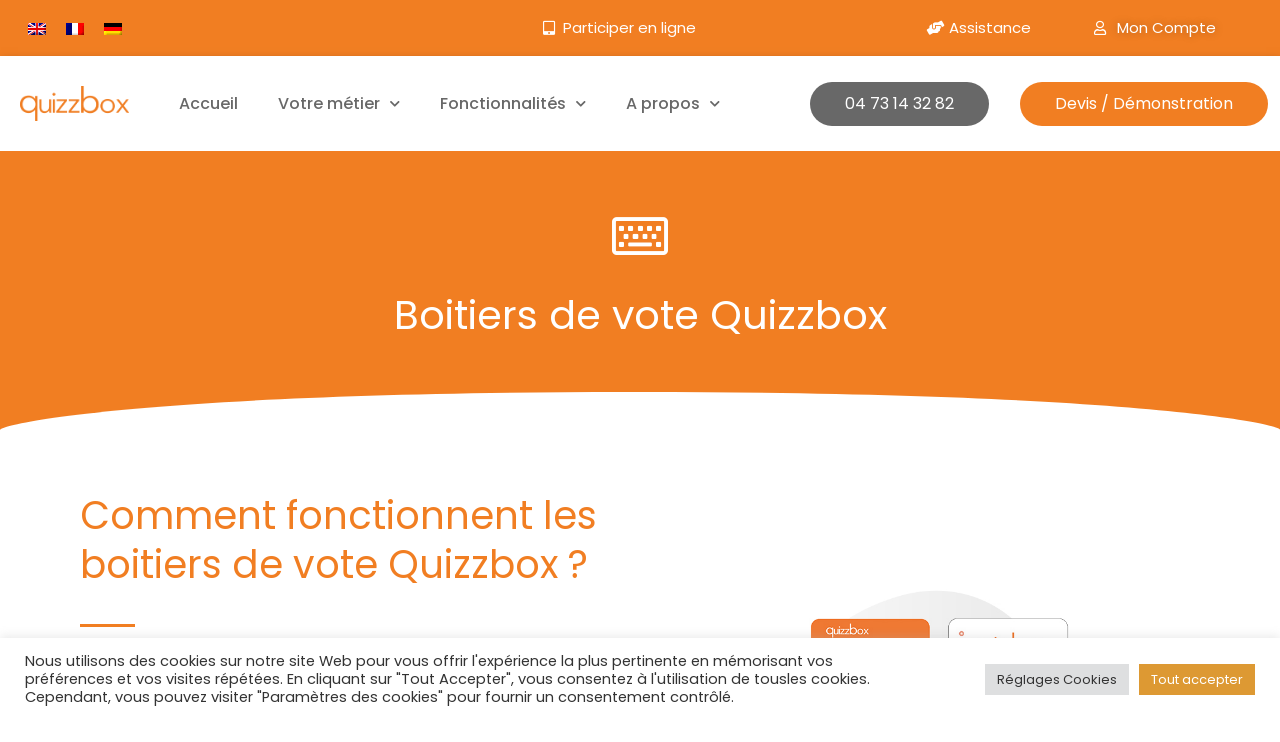

--- FILE ---
content_type: text/html; charset=UTF-8
request_url: https://quizzbox.com/boitiers-de-vote/
body_size: 58007
content:
<!doctype html>
<html lang="fr-FR">
<head>
	<meta charset="UTF-8">
	<meta name="viewport" content="width=device-width, initial-scale=1">
	<link rel="profile" href="https://gmpg.org/xfn/11">
	<meta name='robots' content='index, follow, max-image-preview:large, max-snippet:-1, max-video-preview:-1' />

	<!-- This site is optimized with the Yoast SEO plugin v26.2 - https://yoast.com/wordpress/plugins/seo/ -->
	<title>Boitier de vote interactif et Système de Vote interactif</title>
	<meta name="description" content="Quizzbox est le fruit de plus de 20 ans de recherche et de développement menés par notre équipe d&#039;ingénieurs en France." />
	<link rel="canonical" href="https://quizzbox.com/boitiers-de-vote/" />
	<meta property="og:locale" content="fr_FR" />
	<meta property="og:type" content="article" />
	<meta property="og:title" content="Boitier de vote interactif et Système de Vote interactif" />
	<meta property="og:description" content="Quizzbox est le fruit de plus de 20 ans de recherche et de développement menés par notre équipe d&#039;ingénieurs en France." />
	<meta property="og:url" content="https://quizzbox.com/boitiers-de-vote/" />
	<meta property="og:site_name" content="Quizzbox" />
	<meta property="article:modified_time" content="2022-08-08T12:58:00+00:00" />
	<meta property="og:image" content="https://quizzbox.com/wp-content/uploads/2022/06/quizzbox_1-1.jpg" />
	<meta name="twitter:card" content="summary_large_image" />
	<meta name="twitter:label1" content="Durée de lecture estimée" />
	<meta name="twitter:data1" content="2 minutes" />
	<script type="application/ld+json" class="yoast-schema-graph">{"@context":"https://schema.org","@graph":[{"@type":"WebPage","@id":"https://quizzbox.com/boitiers-de-vote/","url":"https://quizzbox.com/boitiers-de-vote/","name":"Boitier de vote interactif et Système de Vote interactif","isPartOf":{"@id":"https://quizzbox.com/#website"},"primaryImageOfPage":{"@id":"https://quizzbox.com/boitiers-de-vote/#primaryimage"},"image":{"@id":"https://quizzbox.com/boitiers-de-vote/#primaryimage"},"thumbnailUrl":"https://quizzbox.com/wp-content/uploads/2022/06/quizzbox_1-1.jpg","datePublished":"2022-02-07T09:49:30+00:00","dateModified":"2022-08-08T12:58:00+00:00","description":"Quizzbox est le fruit de plus de 20 ans de recherche et de développement menés par notre équipe d'ingénieurs en France.","breadcrumb":{"@id":"https://quizzbox.com/boitiers-de-vote/#breadcrumb"},"inLanguage":"fr-FR","potentialAction":[{"@type":"ReadAction","target":["https://quizzbox.com/boitiers-de-vote/"]}]},{"@type":"ImageObject","inLanguage":"fr-FR","@id":"https://quizzbox.com/boitiers-de-vote/#primaryimage","url":"https://quizzbox.com/wp-content/uploads/2022/06/quizzbox_1-1.jpg","contentUrl":"https://quizzbox.com/wp-content/uploads/2022/06/quizzbox_1-1.jpg","width":700,"height":700},{"@type":"BreadcrumbList","@id":"https://quizzbox.com/boitiers-de-vote/#breadcrumb","itemListElement":[{"@type":"ListItem","position":1,"name":"Accueil","item":"https://quizzbox.com/"},{"@type":"ListItem","position":2,"name":"Vote avec boitiers"}]},{"@type":"WebSite","@id":"https://quizzbox.com/#website","url":"https://quizzbox.com/","name":"Quizzbox","description":"Boitier de vote et vote en ligne","publisher":{"@id":"https://quizzbox.com/#organization"},"potentialAction":[{"@type":"SearchAction","target":{"@type":"EntryPoint","urlTemplate":"https://quizzbox.com/?s={search_term_string}"},"query-input":{"@type":"PropertyValueSpecification","valueRequired":true,"valueName":"search_term_string"}}],"inLanguage":"fr-FR"},{"@type":"Organization","@id":"https://quizzbox.com/#organization","name":"Quizzbox","url":"https://quizzbox.com/","logo":{"@type":"ImageObject","inLanguage":"fr-FR","@id":"https://quizzbox.com/#/schema/logo/image/","url":"https://quizzbox.com/wp-content/uploads/2021/06/340db54ee7c0ed1quizzbox-entreprises.png","contentUrl":"https://quizzbox.com/wp-content/uploads/2021/06/340db54ee7c0ed1quizzbox-entreprises.png","width":2108,"height":688,"caption":"Quizzbox"},"image":{"@id":"https://quizzbox.com/#/schema/logo/image/"}}]}</script>
	<!-- / Yoast SEO plugin. -->


<link rel="alternate" type="application/rss+xml" title="Quizzbox &raquo; Flux" href="https://quizzbox.com/feed/" />
<link rel="alternate" type="application/rss+xml" title="Quizzbox &raquo; Flux des commentaires" href="https://quizzbox.com/comments/feed/" />
<link rel="alternate" title="oEmbed (JSON)" type="application/json+oembed" href="https://quizzbox.com/wp-json/oembed/1.0/embed?url=https%3A%2F%2Fquizzbox.com%2Fboitiers-de-vote%2F" />
<link rel="alternate" title="oEmbed (XML)" type="text/xml+oembed" href="https://quizzbox.com/wp-json/oembed/1.0/embed?url=https%3A%2F%2Fquizzbox.com%2Fboitiers-de-vote%2F&#038;format=xml" />
<style id='wp-img-auto-sizes-contain-inline-css'>
img:is([sizes=auto i],[sizes^="auto," i]){contain-intrinsic-size:3000px 1500px}
/*# sourceURL=wp-img-auto-sizes-contain-inline-css */
</style>
<style id='wp-emoji-styles-inline-css'>

	img.wp-smiley, img.emoji {
		display: inline !important;
		border: none !important;
		box-shadow: none !important;
		height: 1em !important;
		width: 1em !important;
		margin: 0 0.07em !important;
		vertical-align: -0.1em !important;
		background: none !important;
		padding: 0 !important;
	}
/*# sourceURL=wp-emoji-styles-inline-css */
</style>
<link rel='stylesheet' id='f12-cf7-captcha-style-css' href='https://quizzbox.com/wp-content/plugins/captcha-for-contact-form-7/core/assets/f12-cf7-captcha.css?ver=0be37559770c5dffb3afadf9681c2650' media='all' />
<link rel='stylesheet' id='cookie-law-info-css' href='https://quizzbox.com/wp-content/plugins/cookie-law-info/legacy/public/css/cookie-law-info-public.css?ver=3.3.6' media='all' />
<link rel='stylesheet' id='cookie-law-info-gdpr-css' href='https://quizzbox.com/wp-content/plugins/cookie-law-info/legacy/public/css/cookie-law-info-gdpr.css?ver=3.3.6' media='all' />
<link rel='stylesheet' id='wpml-legacy-horizontal-list-0-css' href='https://quizzbox.com/wp-content/plugins/sitepress-multilingual-cms/templates/language-switchers/legacy-list-horizontal/style.min.css?ver=1' media='all' />
<style id='wpml-legacy-horizontal-list-0-inline-css'>
.wpml-ls-statics-footer a, .wpml-ls-statics-footer .wpml-ls-sub-menu a, .wpml-ls-statics-footer .wpml-ls-sub-menu a:link, .wpml-ls-statics-footer li:not(.wpml-ls-current-language) .wpml-ls-link, .wpml-ls-statics-footer li:not(.wpml-ls-current-language) .wpml-ls-link:link {color:#444444;background-color:#ffffff;}.wpml-ls-statics-footer .wpml-ls-sub-menu a:hover,.wpml-ls-statics-footer .wpml-ls-sub-menu a:focus, .wpml-ls-statics-footer .wpml-ls-sub-menu a:link:hover, .wpml-ls-statics-footer .wpml-ls-sub-menu a:link:focus {color:#000000;background-color:#eeeeee;}.wpml-ls-statics-footer .wpml-ls-current-language > a {color:#444444;background-color:#ffffff;}.wpml-ls-statics-footer .wpml-ls-current-language:hover>a, .wpml-ls-statics-footer .wpml-ls-current-language>a:focus {color:#000000;background-color:#eeeeee;}
/*# sourceURL=wpml-legacy-horizontal-list-0-inline-css */
</style>
<link rel='stylesheet' id='hello-elementor-css' href='https://quizzbox.com/wp-content/themes/hello-elementor/assets/css/reset.css?ver=3.4.6' media='all' />
<link rel='stylesheet' id='hello-elementor-theme-style-css' href='https://quizzbox.com/wp-content/themes/hello-elementor/assets/css/theme.css?ver=3.4.6' media='all' />
<link rel='stylesheet' id='hello-elementor-header-footer-css' href='https://quizzbox.com/wp-content/themes/hello-elementor/assets/css/header-footer.css?ver=3.4.6' media='all' />
<link rel='stylesheet' id='elementor-frontend-css' href='https://quizzbox.com/wp-content/plugins/elementor/assets/css/frontend.min.css?ver=3.32.5' media='all' />
<style id='elementor-frontend-inline-css'>
.elementor-kit-6{--e-global-color-primary:#F17E22;--e-global-color-secondary:#54595F;--e-global-color-text:#000000;--e-global-color-accent:#61CE70;--e-global-color-cf4996f:#0000009C;--e-global-color-6da1bf8:#E88C4352;--e-global-color-de54b3c:#E7BFA052;--e-global-color-00d5a9b:#5c7a92;--e-global-color-ed87ec7:#8C1C1C;--e-global-color-e297907:#7E34B7;--e-global-color-27ab91e:#0000009C;--e-global-color-80e8984:#686868;--e-global-color-b1d2cfc:#E88C4394;--e-global-color-29d9424:#DBB014;--e-global-color-378d900:#E88C43AD;--e-global-typography-primary-font-family:"Poppins";--e-global-typography-primary-line-height:1.3em;--e-global-typography-secondary-font-family:"Poppins";--e-global-typography-secondary-font-weight:400;--e-global-typography-text-font-family:"Poppins";--e-global-typography-text-font-size:20px;--e-global-typography-text-font-weight:400;--e-global-typography-accent-font-family:"Roboto";--e-global-typography-accent-font-weight:500;font-family:"Poppins", Sans-serif;font-size:1.2rem;}.elementor-kit-6 button,.elementor-kit-6 input[type="button"],.elementor-kit-6 input[type="submit"],.elementor-kit-6 .elementor-button{background-color:var( --e-global-color-primary );line-height:1.3em;color:#FFFFFF;border-radius:30px 30px 30px 30px;padding:12px 35px 12px 35px;}.elementor-kit-6 e-page-transition{background-color:#FFBC7D;}.elementor-kit-6 a{color:#000000;}.elementor-kit-6 h1{color:#FFFFFF;font-size:2.5rem;font-weight:400;line-height:1.3em;}.elementor-kit-6 h2{color:#F17E22;font-size:2.4rem;font-weight:400;line-height:1.3em;}.elementor-kit-6 h3{font-size:1.3rem;line-height:1.3em;}.elementor-section.elementor-section-boxed > .elementor-container{max-width:1140px;}.e-con{--container-max-width:1140px;}.elementor-widget:not(:last-child){margin-block-end:20px;}.elementor-element{--widgets-spacing:20px 20px;--widgets-spacing-row:20px;--widgets-spacing-column:20px;}{}h1.entry-title{display:var(--page-title-display);}@media(max-width:1024px){.elementor-section.elementor-section-boxed > .elementor-container{max-width:1024px;}.e-con{--container-max-width:1024px;}}@media(max-width:767px){.elementor-kit-6{font-size:1rem;}.elementor-kit-6 h1{font-size:1.7rem;}.elementor-kit-6 h2{font-size:24px;}.elementor-kit-6 h3{font-size:1.1rem;}.elementor-kit-6 h4{font-size:1rem;}.elementor-kit-6 button,.elementor-kit-6 input[type="button"],.elementor-kit-6 input[type="submit"],.elementor-kit-6 .elementor-button{padding:12px 20px 12px 20px;}.elementor-section.elementor-section-boxed > .elementor-container{max-width:767px;}.e-con{--container-max-width:767px;}}/* Start custom CSS */.fr-only:lang(en),
.fr-only:lang(de) {
	display:none;
	margin-bottom: 0px;
}
.fr-only:lang(fr) {
	margin-bottom: 0px;
}
.de-only:lang(en),
.de-only:lang(fr) {
	display:none;
	margin-bottom: 0px;
}
.de-only:lang(de) {
	margin-bottom: 0px;
}

.en-only:lang(de),
.en-only:lang(fr) {
	display:none;
	margin-bottom: 0px;
}
.en-only:lang(en) {
	margin-bottom: 0px;
}/* End custom CSS */
.elementor-732 .elementor-element.elementor-element-8c35cfd:not(.elementor-motion-effects-element-type-background), .elementor-732 .elementor-element.elementor-element-8c35cfd > .elementor-motion-effects-container > .elementor-motion-effects-layer{background-color:#F17E22;}.elementor-732 .elementor-element.elementor-element-8c35cfd > .elementor-container{min-height:250px;}.elementor-732 .elementor-element.elementor-element-8c35cfd{transition:background 0.3s, border 0.3s, border-radius 0.3s, box-shadow 0.3s;padding:0px 0px 30px 0px;}.elementor-732 .elementor-element.elementor-element-8c35cfd > .elementor-background-overlay{transition:background 0.3s, border-radius 0.3s, opacity 0.3s;}.elementor-732 .elementor-element.elementor-element-8c35cfd > .elementor-shape-bottom svg{height:40px;}.elementor-732 .elementor-element.elementor-element-f3dfeef .elementor-icon-wrapper{text-align:center;}.elementor-732 .elementor-element.elementor-element-f3dfeef.elementor-view-stacked .elementor-icon{background-color:#FFFFFF;}.elementor-732 .elementor-element.elementor-element-f3dfeef.elementor-view-framed .elementor-icon, .elementor-732 .elementor-element.elementor-element-f3dfeef.elementor-view-default .elementor-icon{color:#FFFFFF;border-color:#FFFFFF;}.elementor-732 .elementor-element.elementor-element-f3dfeef.elementor-view-framed .elementor-icon, .elementor-732 .elementor-element.elementor-element-f3dfeef.elementor-view-default .elementor-icon svg{fill:#FFFFFF;}.elementor-732 .elementor-element.elementor-element-744a4c9 > .elementor-widget-container{margin:0px 0px 0px 0px;padding:0px 0px 0px 0px;}.elementor-732 .elementor-element.elementor-element-744a4c9{text-align:center;}.elementor-732 .elementor-element.elementor-element-744a4c9 .elementor-heading-title{color:#FFFFFF;}.elementor-732 .elementor-element.elementor-element-b12d22b{transition:background 0.3s, border 0.3s, border-radius 0.3s, box-shadow 0.3s;padding:50px 0px 50px 0px;}.elementor-732 .elementor-element.elementor-element-b12d22b > .elementor-background-overlay{transition:background 0.3s, border-radius 0.3s, opacity 0.3s;}.elementor-732 .elementor-element.elementor-element-0cb015b .elementor-heading-title{font-family:"Poppins", Sans-serif;}.elementor-732 .elementor-element.elementor-global-499{--divider-border-style:solid;--divider-color:var( --e-global-color-primary );--divider-border-width:3px;}.elementor-732 .elementor-element.elementor-global-499 .elementor-divider-separator{width:10%;margin:0 auto;margin-left:0;}.elementor-732 .elementor-element.elementor-global-499 .elementor-divider{text-align:left;padding-block-start:15px;padding-block-end:15px;}.elementor-732 .elementor-element.elementor-element-37e2209{font-family:"Poppins", Sans-serif;}.elementor-bc-flex-widget .elementor-732 .elementor-element.elementor-element-e3651e6.elementor-column .elementor-widget-wrap{align-items:center;}.elementor-732 .elementor-element.elementor-element-e3651e6.elementor-column.elementor-element[data-element_type="column"] > .elementor-widget-wrap.elementor-element-populated{align-content:center;align-items:center;}.elementor-732 .elementor-element.elementor-element-4c9288a img{width:78%;}.elementor-732 .elementor-element.elementor-element-1299cef{padding:50px 0px 50px 0px;}.elementor-732 .elementor-element.elementor-element-5168b41 .elementor-heading-title{font-family:"Poppins", Sans-serif;}.elementor-732 .elementor-element.elementor-element-bb8736d{font-family:"Poppins", Sans-serif;}.elementor-732 .elementor-element.elementor-element-c12962d{font-family:"Poppins", Sans-serif;}.elementor-732 .elementor-element.elementor-element-cfdc0de .elementor-button{background-color:#F17E22;}.elementor-732 .elementor-element.elementor-element-35360c38:not(.elementor-motion-effects-element-type-background), .elementor-732 .elementor-element.elementor-element-35360c38 > .elementor-motion-effects-container > .elementor-motion-effects-layer{background-color:var( --e-global-color-primary );}.elementor-732 .elementor-element.elementor-element-35360c38{transition:background 0.3s, border 0.3s, border-radius 0.3s, box-shadow 0.3s;padding:50px 0px 50px 0px;}.elementor-732 .elementor-element.elementor-element-35360c38 > .elementor-background-overlay{transition:background 0.3s, border-radius 0.3s, opacity 0.3s;}.elementor-732 .elementor-element.elementor-element-3eb384fd{text-align:center;}.elementor-732 .elementor-element.elementor-element-3eb384fd .elementor-heading-title{color:#FFFFFF;}.elementor-732 .elementor-element.elementor-element-26fd7365 .elementor-button{background-color:#FFFFFF;font-family:"Poppins", Sans-serif;text-shadow:0px 0px 10px rgba(0,0,0,0.3);fill:var( --e-global-color-primary );color:var( --e-global-color-primary );}@media(min-width:768px){.elementor-732 .elementor-element.elementor-element-1d4fc41{width:44.995%;}.elementor-732 .elementor-element.elementor-element-1710743{width:9.524%;}.elementor-732 .elementor-element.elementor-element-22116e5{width:45.001%;}}
.elementor-90 .elementor-element.elementor-element-dd86e2a > .elementor-container > .elementor-column > .elementor-widget-wrap{align-content:center;align-items:center;}.elementor-90 .elementor-element.elementor-element-dd86e2a:not(.elementor-motion-effects-element-type-background), .elementor-90 .elementor-element.elementor-element-dd86e2a > .elementor-motion-effects-container > .elementor-motion-effects-layer{background-color:var( --e-global-color-primary );}.elementor-90 .elementor-element.elementor-element-dd86e2a{transition:background 0.3s, border 0.3s, border-radius 0.3s, box-shadow 0.3s;margin-top:-5px;margin-bottom:-5px;padding:0px 0px 0px 0px;}.elementor-90 .elementor-element.elementor-element-dd86e2a > .elementor-background-overlay{transition:background 0.3s, border-radius 0.3s, opacity 0.3s;}.elementor-90 .elementor-element.elementor-element-bbc6db0 .elementor-icon-list-icon i{color:#FFFFFF;transition:color 0.3s;}.elementor-90 .elementor-element.elementor-element-bbc6db0 .elementor-icon-list-icon svg{fill:#FFFFFF;transition:fill 0.3s;}.elementor-90 .elementor-element.elementor-element-bbc6db0{--e-icon-list-icon-size:14px;--icon-vertical-offset:0px;}.elementor-90 .elementor-element.elementor-element-bbc6db0 .elementor-icon-list-item > .elementor-icon-list-text, .elementor-90 .elementor-element.elementor-element-bbc6db0 .elementor-icon-list-item > a{font-size:15px;}.elementor-90 .elementor-element.elementor-element-bbc6db0 .elementor-icon-list-text{color:#FFFFFF;transition:color 0.3s;}.elementor-90 .elementor-element.elementor-element-aa7afb3 .elementor-icon-list-icon i{color:#FFFFFF;transition:color 0.3s;}.elementor-90 .elementor-element.elementor-element-aa7afb3 .elementor-icon-list-icon svg{fill:#FFFFFF;transition:fill 0.3s;}.elementor-90 .elementor-element.elementor-element-aa7afb3{--e-icon-list-icon-size:14px;--icon-vertical-offset:0px;}.elementor-90 .elementor-element.elementor-element-aa7afb3 .elementor-icon-list-item > .elementor-icon-list-text, .elementor-90 .elementor-element.elementor-element-aa7afb3 .elementor-icon-list-item > a{font-size:15px;}.elementor-90 .elementor-element.elementor-element-aa7afb3 .elementor-icon-list-text{color:#FFFFFF;transition:color 0.3s;}.elementor-90 .elementor-element.elementor-element-1b41f81 .elementor-icon-list-icon i{color:#FFFFFF;transition:color 0.3s;}.elementor-90 .elementor-element.elementor-element-1b41f81 .elementor-icon-list-icon svg{fill:#FFFFFF;transition:fill 0.3s;}.elementor-90 .elementor-element.elementor-element-1b41f81{--e-icon-list-icon-size:14px;--icon-vertical-offset:0px;}.elementor-90 .elementor-element.elementor-element-1b41f81 .elementor-icon-list-item > .elementor-icon-list-text, .elementor-90 .elementor-element.elementor-element-1b41f81 .elementor-icon-list-item > a{font-size:15px;}.elementor-90 .elementor-element.elementor-element-1b41f81 .elementor-icon-list-text{text-shadow:0px 0px 10px rgba(0,0,0,0.3);color:#FFFFFF;transition:color 0.3s;}.elementor-90 .elementor-element.elementor-element-9e1b742 > .elementor-container > .elementor-column > .elementor-widget-wrap{align-content:center;align-items:center;}.elementor-90 .elementor-element.elementor-element-9e1b742:not(.elementor-motion-effects-element-type-background), .elementor-90 .elementor-element.elementor-element-9e1b742 > .elementor-motion-effects-container > .elementor-motion-effects-layer{background-color:#FFFFFF;}.elementor-90 .elementor-element.elementor-element-9e1b742 > .elementor-container{min-height:95px;}.elementor-90 .elementor-element.elementor-element-9e1b742{box-shadow:1px 6px 10px 0px rgba(0,0,0,0.5);transition:background 0.3s, border 0.3s, border-radius 0.3s, box-shadow 0.3s;}.elementor-90 .elementor-element.elementor-element-9e1b742 > .elementor-background-overlay{transition:background 0.3s, border-radius 0.3s, opacity 0.3s;}.elementor-90 .elementor-element.elementor-element-2f2cc44 img{width:84%;}.elementor-90 .elementor-element.elementor-element-e876135 .elementor-menu-toggle{margin:0 auto;}.elementor-90 .elementor-element.elementor-element-e876135 .elementor-nav-menu .elementor-item{font-family:"Poppins", Sans-serif;font-size:1rem;font-weight:500;}.elementor-90 .elementor-element.elementor-element-e876135 .elementor-nav-menu--main .elementor-item{color:var( --e-global-color-80e8984 );fill:var( --e-global-color-80e8984 );}.elementor-90 .elementor-element.elementor-element-e876135 .elementor-nav-menu--main .elementor-item:hover,
					.elementor-90 .elementor-element.elementor-element-e876135 .elementor-nav-menu--main .elementor-item.elementor-item-active,
					.elementor-90 .elementor-element.elementor-element-e876135 .elementor-nav-menu--main .elementor-item.highlighted,
					.elementor-90 .elementor-element.elementor-element-e876135 .elementor-nav-menu--main .elementor-item:focus{color:var( --e-global-color-primary );fill:var( --e-global-color-primary );}.elementor-90 .elementor-element.elementor-element-e876135 .elementor-nav-menu--main:not(.e--pointer-framed) .elementor-item:before,
					.elementor-90 .elementor-element.elementor-element-e876135 .elementor-nav-menu--main:not(.e--pointer-framed) .elementor-item:after{background-color:var( --e-global-color-primary );}.elementor-90 .elementor-element.elementor-element-e876135 .e--pointer-framed .elementor-item:before,
					.elementor-90 .elementor-element.elementor-element-e876135 .e--pointer-framed .elementor-item:after{border-color:var( --e-global-color-primary );}.elementor-90 .elementor-element.elementor-element-e876135 .elementor-nav-menu--dropdown .elementor-item, .elementor-90 .elementor-element.elementor-element-e876135 .elementor-nav-menu--dropdown  .elementor-sub-item{font-family:"Roboto", Sans-serif;font-weight:500;}.elementor-90 .elementor-element.elementor-element-a516425 .elementor-button{background-color:var( --e-global-color-80e8984 );fill:#FFFFFF;color:#FFFFFF;}.elementor-90 .elementor-element.elementor-element-a516425 .elementor-button:hover, .elementor-90 .elementor-element.elementor-element-a516425 .elementor-button:focus{background-color:var( --e-global-color-primary );color:#FFFFFF;}.elementor-90 .elementor-element.elementor-element-a516425 > .elementor-widget-container{margin:0px 0px 0px 0px;padding:0px 0px 0px 0px;}.elementor-90 .elementor-element.elementor-element-a516425 .elementor-button:hover svg, .elementor-90 .elementor-element.elementor-element-a516425 .elementor-button:focus svg{fill:#FFFFFF;}.elementor-90 .elementor-element.elementor-element-dcd58c1 .elementor-button{background-color:var( --e-global-color-80e8984 );fill:#FFFFFF;color:#FFFFFF;border-radius:30px 30px 30px 30px;padding:05% 10% 5% 10%;}.elementor-90 .elementor-element.elementor-element-dcd58c1 .elementor-button:hover, .elementor-90 .elementor-element.elementor-element-dcd58c1 .elementor-button:focus{background-color:var( --e-global-color-primary );color:#FFFFFF;}.elementor-90 .elementor-element.elementor-element-dcd58c1 > .elementor-widget-container{margin:0px 0px 0px 0px;padding:0px 0px 0px 0px;}.elementor-90 .elementor-element.elementor-element-dcd58c1 .elementor-button:hover svg, .elementor-90 .elementor-element.elementor-element-dcd58c1 .elementor-button:focus svg{fill:#FFFFFF;}.elementor-90 .elementor-element.elementor-element-49e6aa5 .elementor-button{background-color:var( --e-global-color-80e8984 );fill:#FFFFFF;color:#FFFFFF;border-radius:30px 30px 30px 30px;padding:05% 10% 5% 10%;}.elementor-90 .elementor-element.elementor-element-49e6aa5 .elementor-button:hover, .elementor-90 .elementor-element.elementor-element-49e6aa5 .elementor-button:focus{background-color:var( --e-global-color-primary );color:#FFFFFF;}.elementor-90 .elementor-element.elementor-element-49e6aa5 > .elementor-widget-container{margin:0px 0px 0px 0px;padding:0px 0px 0px 0px;}.elementor-90 .elementor-element.elementor-element-49e6aa5 .elementor-button:hover svg, .elementor-90 .elementor-element.elementor-element-49e6aa5 .elementor-button:focus svg{fill:#FFFFFF;}.elementor-90 .elementor-element.elementor-element-17e18d1 > .elementor-element-populated{margin:0px 0px 0px 0px;--e-column-margin-right:0px;--e-column-margin-left:0px;padding:0px 0px 0px 0px;}.elementor-90 .elementor-element.elementor-element-2b9068e .elementor-button{background-color:var( --e-global-color-primary );fill:#FFFFFF;color:#FFFFFF;}.elementor-90 .elementor-element.elementor-element-2b9068e .elementor-button:hover, .elementor-90 .elementor-element.elementor-element-2b9068e .elementor-button:focus{background-color:var( --e-global-color-80e8984 );color:#FFFFFF;}.elementor-90 .elementor-element.elementor-element-2b9068e .elementor-button:hover svg, .elementor-90 .elementor-element.elementor-element-2b9068e .elementor-button:focus svg{fill:#FFFFFF;}.elementor-theme-builder-content-area{height:400px;}.elementor-location-header:before, .elementor-location-footer:before{content:"";display:table;clear:both;}@media(min-width:768px){.elementor-90 .elementor-element.elementor-element-6f0eca9{width:46.606%;}.elementor-90 .elementor-element.elementor-element-7be28b8{width:13.118%;}.elementor-90 .elementor-element.elementor-element-514d923{width:15.124%;}.elementor-90 .elementor-element.elementor-element-9ae9177{width:11.629%;}.elementor-90 .elementor-element.elementor-element-eebdb9c{width:49.975%;}.elementor-90 .elementor-element.elementor-element-bc294dd{width:17.266%;}.elementor-90 .elementor-element.elementor-element-17e18d1{width:21.034%;}}@media(max-width:767px){.elementor-90 .elementor-element.elementor-element-47dd1c3.elementor-column > .elementor-widget-wrap{justify-content:center;}.elementor-90 .elementor-element.elementor-element-47dd1c3 > .elementor-element-populated{padding:0px 0px 0px 0px;}.elementor-90 .elementor-element.elementor-element-139b81e{width:auto;max-width:auto;}.elementor-90 .elementor-element.elementor-element-139b81e > .elementor-widget-container{margin:0px 0px 0px 0px;padding:0px 2px 0px 2px;}.elementor-90 .elementor-element.elementor-element-6f0eca9{width:40%;}.elementor-90 .elementor-element.elementor-element-6f0eca9 > .elementor-element-populated{margin:0px 0px 10px 0px;--e-column-margin-right:0px;--e-column-margin-left:0px;padding:1px 1px 1px 1px;}.elementor-90 .elementor-element.elementor-element-bbc6db0{width:auto;max-width:auto;}.elementor-90 .elementor-element.elementor-element-bbc6db0 > .elementor-widget-container{margin:0px 0px 0px 0px;padding:2px 4px 2px 4px;}.elementor-90 .elementor-element.elementor-element-bbc6db0 .elementor-icon-list-items:not(.elementor-inline-items) .elementor-icon-list-item:not(:last-child){padding-block-end:calc(0px/2);}.elementor-90 .elementor-element.elementor-element-bbc6db0 .elementor-icon-list-items:not(.elementor-inline-items) .elementor-icon-list-item:not(:first-child){margin-block-start:calc(0px/2);}.elementor-90 .elementor-element.elementor-element-bbc6db0 .elementor-icon-list-items.elementor-inline-items .elementor-icon-list-item{margin-inline:calc(0px/2);}.elementor-90 .elementor-element.elementor-element-bbc6db0 .elementor-icon-list-items.elementor-inline-items{margin-inline:calc(-0px/2);}.elementor-90 .elementor-element.elementor-element-bbc6db0 .elementor-icon-list-items.elementor-inline-items .elementor-icon-list-item:after{inset-inline-end:calc(-0px/2);}.elementor-90 .elementor-element.elementor-element-bbc6db0 .elementor-icon-list-item > .elementor-icon-list-text, .elementor-90 .elementor-element.elementor-element-bbc6db0 .elementor-icon-list-item > a{font-size:12px;}.elementor-90 .elementor-element.elementor-element-7be28b8{width:30%;}.elementor-90 .elementor-element.elementor-element-7be28b8 > .elementor-element-populated{margin:0px 0px 10px 0px;--e-column-margin-right:0px;--e-column-margin-left:0px;padding:1px 1px 1px 1px;}.elementor-90 .elementor-element.elementor-element-aa7afb3{width:auto;max-width:auto;}.elementor-90 .elementor-element.elementor-element-aa7afb3 > .elementor-widget-container{margin:0px 0px 0px 0px;padding:2px 4px 2px 4px;}.elementor-90 .elementor-element.elementor-element-aa7afb3 .elementor-icon-list-item > .elementor-icon-list-text, .elementor-90 .elementor-element.elementor-element-aa7afb3 .elementor-icon-list-item > a{font-size:12px;}.elementor-90 .elementor-element.elementor-element-514d923{width:30%;}.elementor-90 .elementor-element.elementor-element-514d923 > .elementor-element-populated{margin:0px 0px 10px 0px;--e-column-margin-right:0px;--e-column-margin-left:0px;padding:1px 1px 1px 1px;}.elementor-90 .elementor-element.elementor-element-1b41f81 > .elementor-widget-container{padding:2px 4px 2px 4px;}.elementor-90 .elementor-element.elementor-element-1b41f81 .elementor-icon-list-item > .elementor-icon-list-text, .elementor-90 .elementor-element.elementor-element-1b41f81 .elementor-icon-list-item > a{font-size:12px;}.elementor-90 .elementor-element.elementor-element-9e1b742{margin-top:0px;margin-bottom:0px;padding:0px 0px 20px 0px;}.elementor-90 .elementor-element.elementor-element-9ae9177{width:85%;}.elementor-90 .elementor-element.elementor-element-2f2cc44 img{width:37%;}.elementor-90 .elementor-element.elementor-element-eebdb9c{width:15%;}.elementor-90 .elementor-element.elementor-element-e876135 .elementor-nav-menu .elementor-item{font-size:0.9rem;}.elementor-90 .elementor-element.elementor-element-bc294dd{width:50%;}.elementor-90 .elementor-element.elementor-element-dcd58c1 .elementor-button{padding:5% 12% 5% 12%;}.elementor-90 .elementor-element.elementor-element-49e6aa5 .elementor-button{padding:5% 12% 5% 12%;}.elementor-90 .elementor-element.elementor-element-17e18d1{width:50%;}}
.elementor-14 .elementor-element.elementor-element-9e10b85:not(.elementor-motion-effects-element-type-background), .elementor-14 .elementor-element.elementor-element-9e10b85 > .elementor-motion-effects-container > .elementor-motion-effects-layer{background-color:var( --e-global-color-80e8984 );}.elementor-14 .elementor-element.elementor-element-9e10b85{transition:background 0.3s, border 0.3s, border-radius 0.3s, box-shadow 0.3s;padding:30px 0px 30px 0px;}.elementor-14 .elementor-element.elementor-element-9e10b85 > .elementor-background-overlay{transition:background 0.3s, border-radius 0.3s, opacity 0.3s;}.elementor-14 .elementor-element.elementor-element-e45e8f0.elementor-column > .elementor-widget-wrap{justify-content:center;}.elementor-14 .elementor-element.elementor-element-7e1c95b{text-align:center;}.elementor-14 .elementor-element.elementor-element-7e1c95b .elementor-heading-title{font-family:var( --e-global-typography-primary-font-family ), Sans-serif;line-height:var( --e-global-typography-primary-line-height );color:#FBF7F4;}.elementor-14 .elementor-element.elementor-element-9c6c343 .elementor-menu-toggle{margin:0 auto;}.elementor-14 .elementor-element.elementor-element-9c6c343 .elementor-nav-menu .elementor-item{font-size:15px;font-weight:400;font-style:normal;}.elementor-14 .elementor-element.elementor-element-9c6c343 .elementor-nav-menu--main .elementor-item{color:#FFFFFF;fill:#FFFFFF;padding-left:0px;padding-right:0px;padding-top:0px;padding-bottom:0px;}.elementor-14 .elementor-element.elementor-element-9c6c343 .elementor-nav-menu--main .elementor-item:hover,
					.elementor-14 .elementor-element.elementor-element-9c6c343 .elementor-nav-menu--main .elementor-item.elementor-item-active,
					.elementor-14 .elementor-element.elementor-element-9c6c343 .elementor-nav-menu--main .elementor-item.highlighted,
					.elementor-14 .elementor-element.elementor-element-9c6c343 .elementor-nav-menu--main .elementor-item:focus{color:#FFFFFF;fill:#FFFFFF;}.elementor-14 .elementor-element.elementor-element-9c6c343 .elementor-nav-menu--main:not(.e--pointer-framed) .elementor-item:before,
					.elementor-14 .elementor-element.elementor-element-9c6c343 .elementor-nav-menu--main:not(.e--pointer-framed) .elementor-item:after{background-color:#FFFFFF00;}.elementor-14 .elementor-element.elementor-element-9c6c343 .e--pointer-framed .elementor-item:before,
					.elementor-14 .elementor-element.elementor-element-9c6c343 .e--pointer-framed .elementor-item:after{border-color:#FFFFFF00;}.elementor-14 .elementor-element.elementor-element-9c6c343 .elementor-nav-menu--main .elementor-item.elementor-item-active{color:#FFFFFF;}.elementor-14 .elementor-element.elementor-element-9c6c343 .elementor-nav-menu--main:not(.e--pointer-framed) .elementor-item.elementor-item-active:before,
					.elementor-14 .elementor-element.elementor-element-9c6c343 .elementor-nav-menu--main:not(.e--pointer-framed) .elementor-item.elementor-item-active:after{background-color:#FFFFFF00;}.elementor-14 .elementor-element.elementor-element-9c6c343 .e--pointer-framed .elementor-item.elementor-item-active:before,
					.elementor-14 .elementor-element.elementor-element-9c6c343 .e--pointer-framed .elementor-item.elementor-item-active:after{border-color:#FFFFFF00;}.elementor-14 .elementor-element.elementor-element-9c6c343 .e--pointer-framed .elementor-item:before{border-width:1px;}.elementor-14 .elementor-element.elementor-element-9c6c343 .e--pointer-framed.e--animation-draw .elementor-item:before{border-width:0 0 1px 1px;}.elementor-14 .elementor-element.elementor-element-9c6c343 .e--pointer-framed.e--animation-draw .elementor-item:after{border-width:1px 1px 0 0;}.elementor-14 .elementor-element.elementor-element-9c6c343 .e--pointer-framed.e--animation-corners .elementor-item:before{border-width:1px 0 0 1px;}.elementor-14 .elementor-element.elementor-element-9c6c343 .e--pointer-framed.e--animation-corners .elementor-item:after{border-width:0 1px 1px 0;}.elementor-14 .elementor-element.elementor-element-9c6c343 .e--pointer-underline .elementor-item:after,
					 .elementor-14 .elementor-element.elementor-element-9c6c343 .e--pointer-overline .elementor-item:before,
					 .elementor-14 .elementor-element.elementor-element-9c6c343 .e--pointer-double-line .elementor-item:before,
					 .elementor-14 .elementor-element.elementor-element-9c6c343 .e--pointer-double-line .elementor-item:after{height:1px;}.elementor-14 .elementor-element.elementor-element-9c6c343{--e-nav-menu-horizontal-menu-item-margin:calc( 9px / 2 );}.elementor-14 .elementor-element.elementor-element-9c6c343 .elementor-nav-menu--main:not(.elementor-nav-menu--layout-horizontal) .elementor-nav-menu > li:not(:last-child){margin-bottom:9px;}.elementor-14 .elementor-element.elementor-element-9c6c343 div.elementor-menu-toggle{color:#FFFFFF;}.elementor-14 .elementor-element.elementor-element-9c6c343 div.elementor-menu-toggle svg{fill:#FFFFFF;}.elementor-14 .elementor-element.elementor-element-2009dab.elementor-column > .elementor-widget-wrap{justify-content:center;}.elementor-14 .elementor-element.elementor-element-8b6c94b{text-align:center;}.elementor-14 .elementor-element.elementor-element-8b6c94b .elementor-heading-title{font-family:var( --e-global-typography-primary-font-family ), Sans-serif;line-height:var( --e-global-typography-primary-line-height );color:#FFFFFF;}.elementor-14 .elementor-element.elementor-element-1d142a1 .elementor-menu-toggle{margin:0 auto;}.elementor-14 .elementor-element.elementor-element-1d142a1 .elementor-nav-menu .elementor-item{font-size:15px;}.elementor-14 .elementor-element.elementor-element-1d142a1 .elementor-nav-menu--main .elementor-item{color:#FFFFFF;fill:#FFFFFF;padding-left:0px;padding-right:0px;padding-top:0px;padding-bottom:0px;}.elementor-14 .elementor-element.elementor-element-1d142a1 .elementor-nav-menu--main .elementor-item:hover,
					.elementor-14 .elementor-element.elementor-element-1d142a1 .elementor-nav-menu--main .elementor-item.elementor-item-active,
					.elementor-14 .elementor-element.elementor-element-1d142a1 .elementor-nav-menu--main .elementor-item.highlighted,
					.elementor-14 .elementor-element.elementor-element-1d142a1 .elementor-nav-menu--main .elementor-item:focus{color:#FFFFFF;fill:#FFFFFF;}.elementor-14 .elementor-element.elementor-element-1d142a1 .elementor-nav-menu--main:not(.e--pointer-framed) .elementor-item:before,
					.elementor-14 .elementor-element.elementor-element-1d142a1 .elementor-nav-menu--main:not(.e--pointer-framed) .elementor-item:after{background-color:#FFFFFF00;}.elementor-14 .elementor-element.elementor-element-1d142a1 .e--pointer-framed .elementor-item:before,
					.elementor-14 .elementor-element.elementor-element-1d142a1 .e--pointer-framed .elementor-item:after{border-color:#FFFFFF00;}.elementor-14 .elementor-element.elementor-element-1d142a1 .elementor-nav-menu--main .elementor-item.elementor-item-active{color:#FFFFFF;}.elementor-14 .elementor-element.elementor-element-1d142a1 .elementor-nav-menu--main:not(.e--pointer-framed) .elementor-item.elementor-item-active:before,
					.elementor-14 .elementor-element.elementor-element-1d142a1 .elementor-nav-menu--main:not(.e--pointer-framed) .elementor-item.elementor-item-active:after{background-color:#FFFFFF00;}.elementor-14 .elementor-element.elementor-element-1d142a1 .e--pointer-framed .elementor-item.elementor-item-active:before,
					.elementor-14 .elementor-element.elementor-element-1d142a1 .e--pointer-framed .elementor-item.elementor-item-active:after{border-color:#FFFFFF00;}.elementor-14 .elementor-element.elementor-element-1d142a1 .e--pointer-framed .elementor-item:before{border-width:1px;}.elementor-14 .elementor-element.elementor-element-1d142a1 .e--pointer-framed.e--animation-draw .elementor-item:before{border-width:0 0 1px 1px;}.elementor-14 .elementor-element.elementor-element-1d142a1 .e--pointer-framed.e--animation-draw .elementor-item:after{border-width:1px 1px 0 0;}.elementor-14 .elementor-element.elementor-element-1d142a1 .e--pointer-framed.e--animation-corners .elementor-item:before{border-width:1px 0 0 1px;}.elementor-14 .elementor-element.elementor-element-1d142a1 .e--pointer-framed.e--animation-corners .elementor-item:after{border-width:0 1px 1px 0;}.elementor-14 .elementor-element.elementor-element-1d142a1 .e--pointer-underline .elementor-item:after,
					 .elementor-14 .elementor-element.elementor-element-1d142a1 .e--pointer-overline .elementor-item:before,
					 .elementor-14 .elementor-element.elementor-element-1d142a1 .e--pointer-double-line .elementor-item:before,
					 .elementor-14 .elementor-element.elementor-element-1d142a1 .e--pointer-double-line .elementor-item:after{height:1px;}.elementor-14 .elementor-element.elementor-element-1d142a1{--e-nav-menu-horizontal-menu-item-margin:calc( 9px / 2 );}.elementor-14 .elementor-element.elementor-element-1d142a1 .elementor-nav-menu--main:not(.elementor-nav-menu--layout-horizontal) .elementor-nav-menu > li:not(:last-child){margin-bottom:9px;}.elementor-14 .elementor-element.elementor-element-1d142a1 div.elementor-menu-toggle{color:#FFFFFF;}.elementor-14 .elementor-element.elementor-element-1d142a1 div.elementor-menu-toggle svg{fill:#FFFFFF;}.elementor-14 .elementor-element.elementor-element-d879e23.elementor-column > .elementor-widget-wrap{justify-content:center;}.elementor-14 .elementor-element.elementor-element-10c4995{text-align:center;}.elementor-14 .elementor-element.elementor-element-10c4995 .elementor-heading-title{font-family:var( --e-global-typography-primary-font-family ), Sans-serif;line-height:var( --e-global-typography-primary-line-height );color:#FFFFFF;}.elementor-14 .elementor-element.elementor-element-35ebae4 .elementor-menu-toggle{margin:0 auto;}.elementor-14 .elementor-element.elementor-element-35ebae4 .elementor-nav-menu .elementor-item{font-size:15px;}.elementor-14 .elementor-element.elementor-element-35ebae4 .elementor-nav-menu--main .elementor-item{color:#FFFFFF;fill:#FFFFFF;padding-left:0px;padding-right:0px;padding-top:0px;padding-bottom:0px;}.elementor-14 .elementor-element.elementor-element-35ebae4 .elementor-nav-menu--main .elementor-item:hover,
					.elementor-14 .elementor-element.elementor-element-35ebae4 .elementor-nav-menu--main .elementor-item.elementor-item-active,
					.elementor-14 .elementor-element.elementor-element-35ebae4 .elementor-nav-menu--main .elementor-item.highlighted,
					.elementor-14 .elementor-element.elementor-element-35ebae4 .elementor-nav-menu--main .elementor-item:focus{color:#FFFFFF;fill:#FFFFFF;}.elementor-14 .elementor-element.elementor-element-35ebae4 .elementor-nav-menu--main:not(.e--pointer-framed) .elementor-item:before,
					.elementor-14 .elementor-element.elementor-element-35ebae4 .elementor-nav-menu--main:not(.e--pointer-framed) .elementor-item:after{background-color:#FFFFFF00;}.elementor-14 .elementor-element.elementor-element-35ebae4 .e--pointer-framed .elementor-item:before,
					.elementor-14 .elementor-element.elementor-element-35ebae4 .e--pointer-framed .elementor-item:after{border-color:#FFFFFF00;}.elementor-14 .elementor-element.elementor-element-35ebae4 .elementor-nav-menu--main .elementor-item.elementor-item-active{color:#FFFFFF;}.elementor-14 .elementor-element.elementor-element-35ebae4 .elementor-nav-menu--main:not(.e--pointer-framed) .elementor-item.elementor-item-active:before,
					.elementor-14 .elementor-element.elementor-element-35ebae4 .elementor-nav-menu--main:not(.e--pointer-framed) .elementor-item.elementor-item-active:after{background-color:#FFFFFF00;}.elementor-14 .elementor-element.elementor-element-35ebae4 .e--pointer-framed .elementor-item.elementor-item-active:before,
					.elementor-14 .elementor-element.elementor-element-35ebae4 .e--pointer-framed .elementor-item.elementor-item-active:after{border-color:#FFFFFF00;}.elementor-14 .elementor-element.elementor-element-35ebae4 .e--pointer-framed .elementor-item:before{border-width:1px;}.elementor-14 .elementor-element.elementor-element-35ebae4 .e--pointer-framed.e--animation-draw .elementor-item:before{border-width:0 0 1px 1px;}.elementor-14 .elementor-element.elementor-element-35ebae4 .e--pointer-framed.e--animation-draw .elementor-item:after{border-width:1px 1px 0 0;}.elementor-14 .elementor-element.elementor-element-35ebae4 .e--pointer-framed.e--animation-corners .elementor-item:before{border-width:1px 0 0 1px;}.elementor-14 .elementor-element.elementor-element-35ebae4 .e--pointer-framed.e--animation-corners .elementor-item:after{border-width:0 1px 1px 0;}.elementor-14 .elementor-element.elementor-element-35ebae4 .e--pointer-underline .elementor-item:after,
					 .elementor-14 .elementor-element.elementor-element-35ebae4 .e--pointer-overline .elementor-item:before,
					 .elementor-14 .elementor-element.elementor-element-35ebae4 .e--pointer-double-line .elementor-item:before,
					 .elementor-14 .elementor-element.elementor-element-35ebae4 .e--pointer-double-line .elementor-item:after{height:1px;}.elementor-14 .elementor-element.elementor-element-35ebae4{--e-nav-menu-horizontal-menu-item-margin:calc( 9px / 2 );}.elementor-14 .elementor-element.elementor-element-35ebae4 .elementor-nav-menu--main:not(.elementor-nav-menu--layout-horizontal) .elementor-nav-menu > li:not(:last-child){margin-bottom:9px;}.elementor-14 .elementor-element.elementor-element-35ebae4 div.elementor-menu-toggle{color:#FFFFFF;}.elementor-14 .elementor-element.elementor-element-35ebae4 div.elementor-menu-toggle svg{fill:#FFFFFF;}.elementor-14 .elementor-element.elementor-element-2a88d07 img{width:71%;}.elementor-14 .elementor-element.elementor-element-80ad8d9{text-align:center;}.elementor-14 .elementor-element.elementor-element-80ad8d9 .elementor-heading-title{font-size:15px;color:#FFFFFF;}.elementor-14 .elementor-element.elementor-element-3e7ea7a{text-align:center;}.elementor-14 .elementor-element.elementor-element-3e7ea7a .elementor-heading-title{font-size:15px;color:#FFFFFF;}.elementor-14 .elementor-element.elementor-element-9f5828e{--grid-template-columns:repeat(0, auto);--icon-size:14px;--grid-column-gap:21px;--grid-row-gap:0px;}.elementor-14 .elementor-element.elementor-element-9f5828e .elementor-widget-container{text-align:center;}.elementor-theme-builder-content-area{height:400px;}.elementor-location-header:before, .elementor-location-footer:before{content:"";display:table;clear:both;}@media(max-width:1024px){.elementor-14 .elementor-element.elementor-element-7e1c95b .elementor-heading-title{line-height:var( --e-global-typography-primary-line-height );}.elementor-14 .elementor-element.elementor-element-8b6c94b .elementor-heading-title{line-height:var( --e-global-typography-primary-line-height );}.elementor-14 .elementor-element.elementor-element-10c4995 .elementor-heading-title{line-height:var( --e-global-typography-primary-line-height );}}@media(max-width:767px){.elementor-14 .elementor-element.elementor-element-e45e8f0 > .elementor-element-populated{padding:0px 0px 0px 0px;}.elementor-14 .elementor-element.elementor-element-7e1c95b{width:var( --container-widget-width, 80% );max-width:80%;--container-widget-width:80%;--container-widget-flex-grow:0;}.elementor-14 .elementor-element.elementor-element-7e1c95b > .elementor-widget-container{padding:5px 5px 5px 5px;}.elementor-14 .elementor-element.elementor-element-7e1c95b .elementor-heading-title{line-height:var( --e-global-typography-primary-line-height );}.elementor-14 .elementor-element.elementor-element-9c6c343{width:var( --container-widget-width, 20% );max-width:20%;--container-widget-width:20%;--container-widget-flex-grow:0;--e-nav-menu-horizontal-menu-item-margin:calc( 9px / 2 );}.elementor-14 .elementor-element.elementor-element-9c6c343 > .elementor-widget-container{padding:0px 0px 0px 0px;}.elementor-14 .elementor-element.elementor-element-9c6c343 .elementor-nav-menu--main:not(.elementor-nav-menu--layout-horizontal) .elementor-nav-menu > li:not(:last-child){margin-bottom:9px;}.elementor-14 .elementor-element.elementor-element-2009dab > .elementor-element-populated{padding:0px 0px 0px 0px;}.elementor-14 .elementor-element.elementor-element-8b6c94b{width:var( --container-widget-width, 80% );max-width:80%;--container-widget-width:80%;--container-widget-flex-grow:0;}.elementor-14 .elementor-element.elementor-element-8b6c94b > .elementor-widget-container{padding:5px 5px 5px 5px;}.elementor-14 .elementor-element.elementor-element-8b6c94b .elementor-heading-title{line-height:var( --e-global-typography-primary-line-height );}.elementor-14 .elementor-element.elementor-element-1d142a1{width:var( --container-widget-width, 20% );max-width:20%;--container-widget-width:20%;--container-widget-flex-grow:0;}.elementor-14 .elementor-element.elementor-element-d879e23 > .elementor-element-populated{padding:0px 0px 0px 0px;}.elementor-14 .elementor-element.elementor-element-10c4995{width:var( --container-widget-width, 80% );max-width:80%;--container-widget-width:80%;--container-widget-flex-grow:0;}.elementor-14 .elementor-element.elementor-element-10c4995 > .elementor-widget-container{padding:5px 5px 5px 5px;}.elementor-14 .elementor-element.elementor-element-10c4995 .elementor-heading-title{line-height:var( --e-global-typography-primary-line-height );}.elementor-14 .elementor-element.elementor-element-35ebae4{width:var( --container-widget-width, 20% );max-width:20%;--container-widget-width:20%;--container-widget-flex-grow:0;}}
/*# sourceURL=elementor-frontend-inline-css */
</style>
<link rel='stylesheet' id='widget-icon-list-css' href='https://quizzbox.com/wp-content/plugins/elementor/assets/css/widget-icon-list.min.css?ver=3.32.5' media='all' />
<link rel='stylesheet' id='widget-image-css' href='https://quizzbox.com/wp-content/plugins/elementor/assets/css/widget-image.min.css?ver=3.32.5' media='all' />
<link rel='stylesheet' id='widget-nav-menu-css' href='https://quizzbox.com/wp-content/plugins/elementor-pro/assets/css/widget-nav-menu.min.css?ver=3.27.7' media='all' />
<link rel='stylesheet' id='e-animation-shrink-css' href='https://quizzbox.com/wp-content/plugins/elementor/assets/lib/animations/styles/e-animation-shrink.min.css?ver=3.32.5' media='all' />
<link rel='stylesheet' id='e-sticky-css' href='https://quizzbox.com/wp-content/plugins/elementor-pro/assets/css/modules/sticky.min.css?ver=3.27.7' media='all' />
<link rel='stylesheet' id='widget-heading-css' href='https://quizzbox.com/wp-content/plugins/elementor/assets/css/widget-heading.min.css?ver=3.32.5' media='all' />
<link rel='stylesheet' id='widget-social-icons-css' href='https://quizzbox.com/wp-content/plugins/elementor/assets/css/widget-social-icons.min.css?ver=3.32.5' media='all' />
<link rel='stylesheet' id='e-apple-webkit-css' href='https://quizzbox.com/wp-content/plugins/elementor/assets/css/conditionals/apple-webkit.min.css?ver=3.32.5' media='all' />
<link rel='stylesheet' id='elementor-icons-css' href='https://quizzbox.com/wp-content/plugins/elementor/assets/lib/eicons/css/elementor-icons.min.css?ver=5.44.0' media='all' />
<link rel='stylesheet' id='elb-global-styles-css' href='https://quizzbox.com/wp-content/plugins/booster-for-elementor/assets/css/global.min.css?ver=1.4.9' media='all' />
<link rel='stylesheet' id='font-awesome-5-all-css' href='https://quizzbox.com/wp-content/plugins/elementor/assets/lib/font-awesome/css/all.min.css?ver=3.32.5' media='all' />
<link rel='stylesheet' id='font-awesome-4-shim-css' href='https://quizzbox.com/wp-content/plugins/elementor/assets/lib/font-awesome/css/v4-shims.min.css?ver=3.32.5' media='all' />
<link rel='stylesheet' id='e-shapes-css' href='https://quizzbox.com/wp-content/plugins/elementor/assets/css/conditionals/shapes.min.css?ver=3.32.5' media='all' />
<link rel='stylesheet' id='widget-divider-css' href='https://quizzbox.com/wp-content/plugins/elementor/assets/css/widget-divider.min.css?ver=3.32.5' media='all' />
<link rel='stylesheet' id='e-animation-grow-css' href='https://quizzbox.com/wp-content/plugins/elementor/assets/lib/animations/styles/e-animation-grow.min.css?ver=3.32.5' media='all' />
<link rel='stylesheet' id='e-animation-fadeInUp-css' href='https://quizzbox.com/wp-content/plugins/elementor/assets/lib/animations/styles/fadeInUp.min.css?ver=3.32.5' media='all' />
<link rel='stylesheet' id='elementor-gf-local-poppins-css' href='https://quizzbox.com/wp-content/uploads/elementor/google-fonts/css/poppins.css?ver=1744009471' media='all' />
<link rel='stylesheet' id='elementor-gf-local-roboto-css' href='https://quizzbox.com/wp-content/uploads/elementor/google-fonts/css/roboto.css?ver=1744009454' media='all' />
<link rel='stylesheet' id='elementor-icons-shared-0-css' href='https://quizzbox.com/wp-content/plugins/elementor/assets/lib/font-awesome/css/fontawesome.min.css?ver=5.15.3' media='all' />
<link rel='stylesheet' id='elementor-icons-fa-regular-css' href='https://quizzbox.com/wp-content/plugins/elementor/assets/lib/font-awesome/css/regular.min.css?ver=5.15.3' media='all' />
<link rel='stylesheet' id='elementor-icons-fa-solid-css' href='https://quizzbox.com/wp-content/plugins/elementor/assets/lib/font-awesome/css/solid.min.css?ver=5.15.3' media='all' />
<link rel='stylesheet' id='elementor-icons-fa-brands-css' href='https://quizzbox.com/wp-content/plugins/elementor/assets/lib/font-awesome/css/brands.min.css?ver=5.15.3' media='all' />
<script id="wpml-cookie-js-extra">
var wpml_cookies = {"wp-wpml_current_language":{"value":"fr","expires":1,"path":"/"}};
var wpml_cookies = {"wp-wpml_current_language":{"value":"fr","expires":1,"path":"/"}};
//# sourceURL=wpml-cookie-js-extra
</script>
<script src="https://quizzbox.com/wp-content/plugins/sitepress-multilingual-cms/res/js/cookies/language-cookie.js?ver=484900" id="wpml-cookie-js" defer data-wp-strategy="defer"></script>
<script src="https://quizzbox.com/wp-includes/js/jquery/jquery.min.js?ver=3.7.1" id="jquery-core-js"></script>
<script src="https://quizzbox.com/wp-includes/js/jquery/jquery-migrate.min.js?ver=3.4.1" id="jquery-migrate-js"></script>
<script id="cookie-law-info-js-extra">
var Cli_Data = {"nn_cookie_ids":[],"cookielist":[],"non_necessary_cookies":[],"ccpaEnabled":"","ccpaRegionBased":"","ccpaBarEnabled":"","strictlyEnabled":["necessary","obligatoire"],"ccpaType":"gdpr","js_blocking":"1","custom_integration":"","triggerDomRefresh":"","secure_cookies":""};
var cli_cookiebar_settings = {"animate_speed_hide":"500","animate_speed_show":"500","background":"#FFF","border":"#b1a6a6c2","border_on":"","button_1_button_colour":"#dd9933","button_1_button_hover":"#b17a29","button_1_link_colour":"#fff","button_1_as_button":"1","button_1_new_win":"","button_2_button_colour":"#333","button_2_button_hover":"#292929","button_2_link_colour":"#444","button_2_as_button":"","button_2_hidebar":"","button_3_button_colour":"#dedfe0","button_3_button_hover":"#b2b2b3","button_3_link_colour":"#333333","button_3_as_button":"1","button_3_new_win":"","button_4_button_colour":"#dedfe0","button_4_button_hover":"#b2b2b3","button_4_link_colour":"#333333","button_4_as_button":"1","button_7_button_colour":"#dd9933","button_7_button_hover":"#b17a29","button_7_link_colour":"#fff","button_7_as_button":"1","button_7_new_win":"","font_family":"inherit","header_fix":"","notify_animate_hide":"1","notify_animate_show":"","notify_div_id":"#cookie-law-info-bar","notify_position_horizontal":"right","notify_position_vertical":"bottom","scroll_close":"","scroll_close_reload":"","accept_close_reload":"","reject_close_reload":"","showagain_tab":"","showagain_background":"#fff","showagain_border":"#000","showagain_div_id":"#cookie-law-info-again","showagain_x_position":"100px","text":"#333333","show_once_yn":"","show_once":"10000","logging_on":"","as_popup":"","popup_overlay":"1","bar_heading_text":"","cookie_bar_as":"banner","popup_showagain_position":"bottom-right","widget_position":"left"};
var log_object = {"ajax_url":"https://quizzbox.com/wp-admin/admin-ajax.php"};
//# sourceURL=cookie-law-info-js-extra
</script>
<script src="https://quizzbox.com/wp-content/plugins/cookie-law-info/legacy/public/js/cookie-law-info-public.js?ver=3.3.6" id="cookie-law-info-js"></script>
<script src="https://quizzbox.com/wp-content/plugins/elementor/assets/lib/font-awesome/js/v4-shims.min.js?ver=3.32.5" id="font-awesome-4-shim-js"></script>
<link rel="https://api.w.org/" href="https://quizzbox.com/wp-json/" /><link rel="alternate" title="JSON" type="application/json" href="https://quizzbox.com/wp-json/wp/v2/pages/732" /><meta name="generator" content="WPML ver:4.8.4 stt:1,4,3;" />
<!-- Google Tag Manager -->
<script>(function(w,d,s,l,i){w[l]=w[l]||[];w[l].push({'gtm.start':
new Date().getTime(),event:'gtm.js'});var f=d.getElementsByTagName(s)[0],
j=d.createElement(s),dl=l!='dataLayer'?'&l='+l:'';j.async=true;j.src=
'https://www.googletagmanager.com/gtm.js?id='+i+dl;f.parentNode.insertBefore(j,f);
})(window,document,'script','dataLayer','GTM-N6CL8T');</script>
<!-- End Google Tag Manager -->
		
<script>
 function timestamp() { var response = document.getElementById("g-recaptcha-response"); if (response == null || response.value.trim() == "") {var elems = JSON.parse(document.getElementsByName("captcha_settings")[0].value);elems["ts"] = JSON.stringify(new Date().getTime());document.getElementsByName("captcha_settings")[0].value = JSON.stringify(elems); } } setInterval(timestamp, 500); 
</script>
<script>
  // Fonction pour récupérer un paramètre GET dans l'URL
function getParameterByName(name) {
  const url = window.location.href;
  name = name.replace(/[\[\]]/g, "\\$&");
  const regex = new RegExp("[?&]" + name + "(=([^&#]*)|&|#|$)");
  const results = regex.exec(url);
  if (!results || !results[2]) return null;
  return decodeURIComponent(results[2].replace(/\+/g, " "));
}

// Stocker le GCLID dans localStorage si présent dans l'URL
document.addEventListener("DOMContentLoaded", () => {
  const gclid = getParameterByName("gclid");
  if (gclid) {
    localStorage.setItem("gclid", gclid); // Stocke le GCLID
    console.log("GCLID détecté et stocké :", gclid);
  } else {
    console.log("Pas de GCLID détecté dans l'URL.");
  }
});
</script>
<meta name="generator" content="Elementor 3.32.5; features: additional_custom_breakpoints; settings: css_print_method-internal, google_font-enabled, font_display-auto">
			<style>
				.e-con.e-parent:nth-of-type(n+4):not(.e-lazyloaded):not(.e-no-lazyload),
				.e-con.e-parent:nth-of-type(n+4):not(.e-lazyloaded):not(.e-no-lazyload) * {
					background-image: none !important;
				}
				@media screen and (max-height: 1024px) {
					.e-con.e-parent:nth-of-type(n+3):not(.e-lazyloaded):not(.e-no-lazyload),
					.e-con.e-parent:nth-of-type(n+3):not(.e-lazyloaded):not(.e-no-lazyload) * {
						background-image: none !important;
					}
				}
				@media screen and (max-height: 640px) {
					.e-con.e-parent:nth-of-type(n+2):not(.e-lazyloaded):not(.e-no-lazyload),
					.e-con.e-parent:nth-of-type(n+2):not(.e-lazyloaded):not(.e-no-lazyload) * {
						background-image: none !important;
					}
				}
			</style>
			<link rel="icon" href="https://quizzbox.com/wp-content/uploads/2022/06/favicon.ico" sizes="32x32" />
<link rel="icon" href="https://quizzbox.com/wp-content/uploads/2022/06/favicon.ico" sizes="192x192" />
<link rel="apple-touch-icon" href="https://quizzbox.com/wp-content/uploads/2022/06/favicon.ico" />
<meta name="msapplication-TileImage" content="https://quizzbox.com/wp-content/uploads/2022/06/favicon.ico" />
<style id='global-styles-inline-css'>
:root{--wp--preset--aspect-ratio--square: 1;--wp--preset--aspect-ratio--4-3: 4/3;--wp--preset--aspect-ratio--3-4: 3/4;--wp--preset--aspect-ratio--3-2: 3/2;--wp--preset--aspect-ratio--2-3: 2/3;--wp--preset--aspect-ratio--16-9: 16/9;--wp--preset--aspect-ratio--9-16: 9/16;--wp--preset--color--black: #000000;--wp--preset--color--cyan-bluish-gray: #abb8c3;--wp--preset--color--white: #ffffff;--wp--preset--color--pale-pink: #f78da7;--wp--preset--color--vivid-red: #cf2e2e;--wp--preset--color--luminous-vivid-orange: #ff6900;--wp--preset--color--luminous-vivid-amber: #fcb900;--wp--preset--color--light-green-cyan: #7bdcb5;--wp--preset--color--vivid-green-cyan: #00d084;--wp--preset--color--pale-cyan-blue: #8ed1fc;--wp--preset--color--vivid-cyan-blue: #0693e3;--wp--preset--color--vivid-purple: #9b51e0;--wp--preset--gradient--vivid-cyan-blue-to-vivid-purple: linear-gradient(135deg,rgb(6,147,227) 0%,rgb(155,81,224) 100%);--wp--preset--gradient--light-green-cyan-to-vivid-green-cyan: linear-gradient(135deg,rgb(122,220,180) 0%,rgb(0,208,130) 100%);--wp--preset--gradient--luminous-vivid-amber-to-luminous-vivid-orange: linear-gradient(135deg,rgb(252,185,0) 0%,rgb(255,105,0) 100%);--wp--preset--gradient--luminous-vivid-orange-to-vivid-red: linear-gradient(135deg,rgb(255,105,0) 0%,rgb(207,46,46) 100%);--wp--preset--gradient--very-light-gray-to-cyan-bluish-gray: linear-gradient(135deg,rgb(238,238,238) 0%,rgb(169,184,195) 100%);--wp--preset--gradient--cool-to-warm-spectrum: linear-gradient(135deg,rgb(74,234,220) 0%,rgb(151,120,209) 20%,rgb(207,42,186) 40%,rgb(238,44,130) 60%,rgb(251,105,98) 80%,rgb(254,248,76) 100%);--wp--preset--gradient--blush-light-purple: linear-gradient(135deg,rgb(255,206,236) 0%,rgb(152,150,240) 100%);--wp--preset--gradient--blush-bordeaux: linear-gradient(135deg,rgb(254,205,165) 0%,rgb(254,45,45) 50%,rgb(107,0,62) 100%);--wp--preset--gradient--luminous-dusk: linear-gradient(135deg,rgb(255,203,112) 0%,rgb(199,81,192) 50%,rgb(65,88,208) 100%);--wp--preset--gradient--pale-ocean: linear-gradient(135deg,rgb(255,245,203) 0%,rgb(182,227,212) 50%,rgb(51,167,181) 100%);--wp--preset--gradient--electric-grass: linear-gradient(135deg,rgb(202,248,128) 0%,rgb(113,206,126) 100%);--wp--preset--gradient--midnight: linear-gradient(135deg,rgb(2,3,129) 0%,rgb(40,116,252) 100%);--wp--preset--font-size--small: 13px;--wp--preset--font-size--medium: 20px;--wp--preset--font-size--large: 36px;--wp--preset--font-size--x-large: 42px;--wp--preset--spacing--20: 0.44rem;--wp--preset--spacing--30: 0.67rem;--wp--preset--spacing--40: 1rem;--wp--preset--spacing--50: 1.5rem;--wp--preset--spacing--60: 2.25rem;--wp--preset--spacing--70: 3.38rem;--wp--preset--spacing--80: 5.06rem;--wp--preset--shadow--natural: 6px 6px 9px rgba(0, 0, 0, 0.2);--wp--preset--shadow--deep: 12px 12px 50px rgba(0, 0, 0, 0.4);--wp--preset--shadow--sharp: 6px 6px 0px rgba(0, 0, 0, 0.2);--wp--preset--shadow--outlined: 6px 6px 0px -3px rgb(255, 255, 255), 6px 6px rgb(0, 0, 0);--wp--preset--shadow--crisp: 6px 6px 0px rgb(0, 0, 0);}:root { --wp--style--global--content-size: 800px;--wp--style--global--wide-size: 1200px; }:where(body) { margin: 0; }.wp-site-blocks > .alignleft { float: left; margin-right: 2em; }.wp-site-blocks > .alignright { float: right; margin-left: 2em; }.wp-site-blocks > .aligncenter { justify-content: center; margin-left: auto; margin-right: auto; }:where(.wp-site-blocks) > * { margin-block-start: 24px; margin-block-end: 0; }:where(.wp-site-blocks) > :first-child { margin-block-start: 0; }:where(.wp-site-blocks) > :last-child { margin-block-end: 0; }:root { --wp--style--block-gap: 24px; }:root :where(.is-layout-flow) > :first-child{margin-block-start: 0;}:root :where(.is-layout-flow) > :last-child{margin-block-end: 0;}:root :where(.is-layout-flow) > *{margin-block-start: 24px;margin-block-end: 0;}:root :where(.is-layout-constrained) > :first-child{margin-block-start: 0;}:root :where(.is-layout-constrained) > :last-child{margin-block-end: 0;}:root :where(.is-layout-constrained) > *{margin-block-start: 24px;margin-block-end: 0;}:root :where(.is-layout-flex){gap: 24px;}:root :where(.is-layout-grid){gap: 24px;}.is-layout-flow > .alignleft{float: left;margin-inline-start: 0;margin-inline-end: 2em;}.is-layout-flow > .alignright{float: right;margin-inline-start: 2em;margin-inline-end: 0;}.is-layout-flow > .aligncenter{margin-left: auto !important;margin-right: auto !important;}.is-layout-constrained > .alignleft{float: left;margin-inline-start: 0;margin-inline-end: 2em;}.is-layout-constrained > .alignright{float: right;margin-inline-start: 2em;margin-inline-end: 0;}.is-layout-constrained > .aligncenter{margin-left: auto !important;margin-right: auto !important;}.is-layout-constrained > :where(:not(.alignleft):not(.alignright):not(.alignfull)){max-width: var(--wp--style--global--content-size);margin-left: auto !important;margin-right: auto !important;}.is-layout-constrained > .alignwide{max-width: var(--wp--style--global--wide-size);}body .is-layout-flex{display: flex;}.is-layout-flex{flex-wrap: wrap;align-items: center;}.is-layout-flex > :is(*, div){margin: 0;}body .is-layout-grid{display: grid;}.is-layout-grid > :is(*, div){margin: 0;}body{padding-top: 0px;padding-right: 0px;padding-bottom: 0px;padding-left: 0px;}a:where(:not(.wp-element-button)){text-decoration: underline;}:root :where(.wp-element-button, .wp-block-button__link){background-color: #32373c;border-width: 0;color: #fff;font-family: inherit;font-size: inherit;font-style: inherit;font-weight: inherit;letter-spacing: inherit;line-height: inherit;padding-top: calc(0.667em + 2px);padding-right: calc(1.333em + 2px);padding-bottom: calc(0.667em + 2px);padding-left: calc(1.333em + 2px);text-decoration: none;text-transform: inherit;}.has-black-color{color: var(--wp--preset--color--black) !important;}.has-cyan-bluish-gray-color{color: var(--wp--preset--color--cyan-bluish-gray) !important;}.has-white-color{color: var(--wp--preset--color--white) !important;}.has-pale-pink-color{color: var(--wp--preset--color--pale-pink) !important;}.has-vivid-red-color{color: var(--wp--preset--color--vivid-red) !important;}.has-luminous-vivid-orange-color{color: var(--wp--preset--color--luminous-vivid-orange) !important;}.has-luminous-vivid-amber-color{color: var(--wp--preset--color--luminous-vivid-amber) !important;}.has-light-green-cyan-color{color: var(--wp--preset--color--light-green-cyan) !important;}.has-vivid-green-cyan-color{color: var(--wp--preset--color--vivid-green-cyan) !important;}.has-pale-cyan-blue-color{color: var(--wp--preset--color--pale-cyan-blue) !important;}.has-vivid-cyan-blue-color{color: var(--wp--preset--color--vivid-cyan-blue) !important;}.has-vivid-purple-color{color: var(--wp--preset--color--vivid-purple) !important;}.has-black-background-color{background-color: var(--wp--preset--color--black) !important;}.has-cyan-bluish-gray-background-color{background-color: var(--wp--preset--color--cyan-bluish-gray) !important;}.has-white-background-color{background-color: var(--wp--preset--color--white) !important;}.has-pale-pink-background-color{background-color: var(--wp--preset--color--pale-pink) !important;}.has-vivid-red-background-color{background-color: var(--wp--preset--color--vivid-red) !important;}.has-luminous-vivid-orange-background-color{background-color: var(--wp--preset--color--luminous-vivid-orange) !important;}.has-luminous-vivid-amber-background-color{background-color: var(--wp--preset--color--luminous-vivid-amber) !important;}.has-light-green-cyan-background-color{background-color: var(--wp--preset--color--light-green-cyan) !important;}.has-vivid-green-cyan-background-color{background-color: var(--wp--preset--color--vivid-green-cyan) !important;}.has-pale-cyan-blue-background-color{background-color: var(--wp--preset--color--pale-cyan-blue) !important;}.has-vivid-cyan-blue-background-color{background-color: var(--wp--preset--color--vivid-cyan-blue) !important;}.has-vivid-purple-background-color{background-color: var(--wp--preset--color--vivid-purple) !important;}.has-black-border-color{border-color: var(--wp--preset--color--black) !important;}.has-cyan-bluish-gray-border-color{border-color: var(--wp--preset--color--cyan-bluish-gray) !important;}.has-white-border-color{border-color: var(--wp--preset--color--white) !important;}.has-pale-pink-border-color{border-color: var(--wp--preset--color--pale-pink) !important;}.has-vivid-red-border-color{border-color: var(--wp--preset--color--vivid-red) !important;}.has-luminous-vivid-orange-border-color{border-color: var(--wp--preset--color--luminous-vivid-orange) !important;}.has-luminous-vivid-amber-border-color{border-color: var(--wp--preset--color--luminous-vivid-amber) !important;}.has-light-green-cyan-border-color{border-color: var(--wp--preset--color--light-green-cyan) !important;}.has-vivid-green-cyan-border-color{border-color: var(--wp--preset--color--vivid-green-cyan) !important;}.has-pale-cyan-blue-border-color{border-color: var(--wp--preset--color--pale-cyan-blue) !important;}.has-vivid-cyan-blue-border-color{border-color: var(--wp--preset--color--vivid-cyan-blue) !important;}.has-vivid-purple-border-color{border-color: var(--wp--preset--color--vivid-purple) !important;}.has-vivid-cyan-blue-to-vivid-purple-gradient-background{background: var(--wp--preset--gradient--vivid-cyan-blue-to-vivid-purple) !important;}.has-light-green-cyan-to-vivid-green-cyan-gradient-background{background: var(--wp--preset--gradient--light-green-cyan-to-vivid-green-cyan) !important;}.has-luminous-vivid-amber-to-luminous-vivid-orange-gradient-background{background: var(--wp--preset--gradient--luminous-vivid-amber-to-luminous-vivid-orange) !important;}.has-luminous-vivid-orange-to-vivid-red-gradient-background{background: var(--wp--preset--gradient--luminous-vivid-orange-to-vivid-red) !important;}.has-very-light-gray-to-cyan-bluish-gray-gradient-background{background: var(--wp--preset--gradient--very-light-gray-to-cyan-bluish-gray) !important;}.has-cool-to-warm-spectrum-gradient-background{background: var(--wp--preset--gradient--cool-to-warm-spectrum) !important;}.has-blush-light-purple-gradient-background{background: var(--wp--preset--gradient--blush-light-purple) !important;}.has-blush-bordeaux-gradient-background{background: var(--wp--preset--gradient--blush-bordeaux) !important;}.has-luminous-dusk-gradient-background{background: var(--wp--preset--gradient--luminous-dusk) !important;}.has-pale-ocean-gradient-background{background: var(--wp--preset--gradient--pale-ocean) !important;}.has-electric-grass-gradient-background{background: var(--wp--preset--gradient--electric-grass) !important;}.has-midnight-gradient-background{background: var(--wp--preset--gradient--midnight) !important;}.has-small-font-size{font-size: var(--wp--preset--font-size--small) !important;}.has-medium-font-size{font-size: var(--wp--preset--font-size--medium) !important;}.has-large-font-size{font-size: var(--wp--preset--font-size--large) !important;}.has-x-large-font-size{font-size: var(--wp--preset--font-size--x-large) !important;}
/*# sourceURL=global-styles-inline-css */
</style>
<link rel='stylesheet' id='cookie-law-info-table-css' href='https://quizzbox.com/wp-content/plugins/cookie-law-info/legacy/public/css/cookie-law-info-table.css?ver=3.3.6' media='all' />
</head>
<body data-rsssl=1 class="wp-singular page-template page-template-elementor_header_footer page page-id-732 wp-custom-logo wp-embed-responsive wp-theme-hello-elementor hello-elementor-default elementor-default elementor-template-full-width elementor-kit-6 elementor-page elementor-page-732">

<!-- Google Tag Manager (noscript) -->
<noscript><iframe src="https://www.googletagmanager.com/ns.html?id=GTM-N6CL8T"
height="0" width="0" style="display:none;visibility:hidden"></iframe></noscript>
<!-- End Google Tag Manager (noscript) -->
		
<a class="skip-link screen-reader-text" href="#content">Aller au contenu</a>

		<div data-elementor-type="header" data-elementor-id="90" class="elementor elementor-90 elementor-location-header" data-elementor-post-type="elementor_library">
					<section class="elementor-section elementor-top-section elementor-element elementor-element-dd86e2a elementor-section-full_width elementor-section-content-middle elementor-section-height-default elementor-section-height-default" data-id="dd86e2a" data-element_type="section" data-settings="{&quot;background_background&quot;:&quot;classic&quot;}">
						<div class="elementor-container elementor-column-gap-default">
					<div class="elementor-column elementor-col-25 elementor-top-column elementor-element elementor-element-47dd1c3" data-id="47dd1c3" data-element_type="column">
			<div class="elementor-widget-wrap elementor-element-populated">
						<div class="elementor-element elementor-element-139b81e elementor-widget-mobile__width-auto elementor-widget elementor-widget-wpml-language-switcher" data-id="139b81e" data-element_type="widget" data-widget_type="wpml-language-switcher.default">
				<div class="elementor-widget-container">
					<div class="wpml-elementor-ls">
<div class="wpml-ls-statics-shortcode_actions wpml-ls wpml-ls-legacy-list-horizontal">
	<ul role="menu"><li class="wpml-ls-slot-shortcode_actions wpml-ls-item wpml-ls-item-en wpml-ls-first-item wpml-ls-item-legacy-list-horizontal" role="none">
				<a href="https://quizzbox.com/en/wireless-voting-handsets/" class="wpml-ls-link" role="menuitem"  aria-label="Passer à Anglais" title="Passer à Anglais" >
                                                        <img
            class="wpml-ls-flag"
            src="https://quizzbox.com/wp-content/plugins/sitepress-multilingual-cms/res/flags/en.png"
            alt="Anglais"
            width=18
            height=12
    /></a>
			</li><li class="wpml-ls-slot-shortcode_actions wpml-ls-item wpml-ls-item-fr wpml-ls-current-language wpml-ls-item-legacy-list-horizontal" role="none">
				<a href="https://quizzbox.com/boitiers-de-vote/" class="wpml-ls-link" role="menuitem" >
                                                        <img
            class="wpml-ls-flag"
            src="https://quizzbox.com/wp-content/plugins/sitepress-multilingual-cms/res/flags/fr.png"
            alt="Français"
            width=18
            height=12
    /></a>
			</li><li class="wpml-ls-slot-shortcode_actions wpml-ls-item wpml-ls-item-de wpml-ls-last-item wpml-ls-item-legacy-list-horizontal" role="none">
				<a href="https://quizzbox.com/de/abstimmung-mit-geraeten/" class="wpml-ls-link" role="menuitem"  aria-label="Passer à Allemand" title="Passer à Allemand" >
                                                        <img
            class="wpml-ls-flag"
            src="https://quizzbox.com/wp-content/plugins/sitepress-multilingual-cms/res/flags/de.png"
            alt="Allemand"
            width=18
            height=12
    /></a>
			</li></ul>
</div>
</div>				</div>
				</div>
					</div>
		</div>
				<div class="elementor-column elementor-col-25 elementor-top-column elementor-element elementor-element-6f0eca9" data-id="6f0eca9" data-element_type="column">
			<div class="elementor-widget-wrap elementor-element-populated">
						<div class="elementor-element elementor-element-bbc6db0 elementor-align-center elementor-mobile-align-left elementor-widget-mobile__width-auto elementor-icon-list--layout-traditional elementor-list-item-link-full_width elementor-widget elementor-widget-icon-list" data-id="bbc6db0" data-element_type="widget" data-widget_type="icon-list.default">
				<div class="elementor-widget-container">
							<ul class="elementor-icon-list-items">
							<li class="elementor-icon-list-item">
											<a href="http://qb.live">

												<span class="elementor-icon-list-icon">
							<i aria-hidden="true" class="fas fa-tablet-alt"></i>						</span>
										<span class="elementor-icon-list-text">Participer en ligne</span>
											</a>
									</li>
						</ul>
						</div>
				</div>
					</div>
		</div>
				<div class="elementor-column elementor-col-25 elementor-top-column elementor-element elementor-element-7be28b8 fr-only" data-id="7be28b8" data-element_type="column">
			<div class="elementor-widget-wrap elementor-element-populated">
						<div class="elementor-element elementor-element-aa7afb3 elementor-widget-mobile__width-auto elementor-icon-list--layout-traditional elementor-list-item-link-full_width elementor-widget elementor-widget-icon-list" data-id="aa7afb3" data-element_type="widget" data-widget_type="icon-list.default">
				<div class="elementor-widget-container">
							<ul class="elementor-icon-list-items">
							<li class="elementor-icon-list-item">
											<a href="https://quizzbox.com/contact/">

												<span class="elementor-icon-list-icon">
							<i aria-hidden="true" class="fas fa-hands-helping"></i>						</span>
										<span class="elementor-icon-list-text">Assistance</span>
											</a>
									</li>
						</ul>
						</div>
				</div>
					</div>
		</div>
				<div class="elementor-column elementor-col-25 elementor-top-column elementor-element elementor-element-514d923 fr-only" data-id="514d923" data-element_type="column">
			<div class="elementor-widget-wrap elementor-element-populated">
						<div class="elementor-element elementor-element-1b41f81 elementor-icon-list--layout-traditional elementor-list-item-link-full_width elementor-widget elementor-widget-icon-list" data-id="1b41f81" data-element_type="widget" data-widget_type="icon-list.default">
				<div class="elementor-widget-container">
							<ul class="elementor-icon-list-items">
							<li class="elementor-icon-list-item">
											<a href="https://store.quizzbox.com/">

												<span class="elementor-icon-list-icon">
							<i aria-hidden="true" class="far fa-user"></i>						</span>
										<span class="elementor-icon-list-text">Mon Compte</span>
											</a>
									</li>
						</ul>
						</div>
				</div>
					</div>
		</div>
					</div>
		</section>
				<section class="elementor-section elementor-top-section elementor-element elementor-element-9e1b742 elementor-section-full_width elementor-section-content-middle elementor-section-height-min-height elementor-section-height-default elementor-section-items-middle" data-id="9e1b742" data-element_type="section" data-settings="{&quot;sticky&quot;:&quot;top&quot;,&quot;sticky_on&quot;:[&quot;desktop&quot;],&quot;background_background&quot;:&quot;classic&quot;,&quot;sticky_offset&quot;:0,&quot;sticky_effects_offset&quot;:0,&quot;sticky_anchor_link_offset&quot;:0}">
						<div class="elementor-container elementor-column-gap-default">
					<div class="elementor-column elementor-col-25 elementor-top-column elementor-element elementor-element-9ae9177" data-id="9ae9177" data-element_type="column">
			<div class="elementor-widget-wrap elementor-element-populated">
						<div class="elementor-element elementor-element-2f2cc44 elementor-widget elementor-widget-theme-site-logo elementor-widget-image" data-id="2f2cc44" data-element_type="widget" data-widget_type="theme-site-logo.default">
				<div class="elementor-widget-container">
											<a href="https://quizzbox.com">
			<img fetchpriority="high" width="2108" height="688" src="https://quizzbox.com/wp-content/uploads/2021/06/340db54ee7c0ed1quizzbox-entreprises.png" class="attachment-full size-full wp-image-91" alt="" />				</a>
											</div>
				</div>
					</div>
		</div>
				<div class="elementor-column elementor-col-25 elementor-top-column elementor-element elementor-element-eebdb9c" data-id="eebdb9c" data-element_type="column">
			<div class="elementor-widget-wrap elementor-element-populated">
						<div class="elementor-element elementor-element-e876135 elementor-nav-menu__align-start elementor-nav-menu--stretch elementor-nav-menu--dropdown-tablet elementor-nav-menu__text-align-aside elementor-nav-menu--toggle elementor-nav-menu--burger elementor-widget elementor-widget-nav-menu" data-id="e876135" data-element_type="widget" data-settings="{&quot;submenu_icon&quot;:{&quot;value&quot;:&quot;&lt;i class=\&quot;fas fa-chevron-down\&quot;&gt;&lt;\/i&gt;&quot;,&quot;library&quot;:&quot;fa-solid&quot;},&quot;full_width&quot;:&quot;stretch&quot;,&quot;layout&quot;:&quot;horizontal&quot;,&quot;toggle&quot;:&quot;burger&quot;}" data-widget_type="nav-menu.default">
				<div class="elementor-widget-container">
								<nav aria-label="Menu" class="elementor-nav-menu--main elementor-nav-menu__container elementor-nav-menu--layout-horizontal e--pointer-underline e--animation-fade">
				<ul id="menu-1-e876135" class="elementor-nav-menu"><li class="menu-item menu-item-type-post_type menu-item-object-page menu-item-home menu-item-2125"><a href="https://quizzbox.com/" class="elementor-item">Accueil</a></li>
<li class="menu-item menu-item-type-custom menu-item-object-custom menu-item-has-children menu-item-114"><a href="#" class="elementor-item elementor-item-anchor">Votre métier</a>
<ul class="sub-menu elementor-nav-menu--dropdown">
	<li class="menu-item menu-item-type-post_type menu-item-object-page menu-item-108"><a href="https://quizzbox.com/formation/" class="elementor-sub-item">Formation professionnelle</a></li>
	<li class="menu-item menu-item-type-post_type menu-item-object-page menu-item-1615"><a href="https://quizzbox.com/accueil-securite/" class="elementor-sub-item">Digitalisez votre accueil sécurité &#8211; QHSE</a></li>
	<li class="menu-item menu-item-type-post_type menu-item-object-page menu-item-7588"><a href="https://quizzbox.com/caces-habilitation-electrique/" class="elementor-sub-item">CACES – Habilitation électrique</a></li>
	<li class="menu-item menu-item-type-post_type menu-item-object-page menu-item-106"><a href="https://quizzbox.com/certification-professionnelle/" class="elementor-sub-item">Certification &#8211; Examen</a></li>
	<li class="menu-item menu-item-type-post_type menu-item-object-page menu-item-105"><a href="https://quizzbox.com/assemblee-generale/" class="elementor-sub-item">Assemblée &#8211; Conseil</a></li>
	<li class="menu-item menu-item-type-post_type menu-item-object-page menu-item-107"><a href="https://quizzbox.com/education/" class="elementor-sub-item">Education</a></li>
	<li class="menu-item menu-item-type-post_type menu-item-object-page menu-item-109"><a href="https://quizzbox.com/evenementiel/" class="elementor-sub-item">Evènementiel</a></li>
</ul>
</li>
<li class="menu-item menu-item-type-custom menu-item-object-custom current-menu-ancestor current-menu-parent menu-item-has-children menu-item-800"><a href="#" class="elementor-item elementor-item-anchor">Fonctionnalités</a>
<ul class="sub-menu elementor-nav-menu--dropdown">
	<li class="menu-item menu-item-type-post_type menu-item-object-page menu-item-1176"><a href="https://quizzbox.com/integration-powerpoint/" class="elementor-sub-item">Powerpoint interactif</a></li>
	<li class="menu-item menu-item-type-post_type menu-item-object-page current-menu-item page_item page-item-732 current_page_item menu-item-799"><a href="https://quizzbox.com/boitiers-de-vote/" aria-current="page" class="elementor-sub-item elementor-item-active">Vote avec boitiers</a></li>
	<li class="menu-item menu-item-type-post_type menu-item-object-page menu-item-798"><a href="https://quizzbox.com/vote-en-ligne/" class="elementor-sub-item">Vote en ligne</a></li>
	<li class="menu-item menu-item-type-post_type menu-item-object-page menu-item-1365"><a href="https://quizzbox.com/vote-hybride/" class="elementor-sub-item">Vote hybride</a></li>
	<li class="menu-item menu-item-type-post_type menu-item-object-page menu-item-797"><a href="https://quizzbox.com/signature-digitale/" class="elementor-sub-item">Emargement digital</a></li>
	<li class="menu-item menu-item-type-post_type menu-item-object-page menu-item-796"><a href="https://quizzbox.com/centralisation-des-donnees/" class="elementor-sub-item">Centralisation des données</a></li>
	<li class="menu-item menu-item-type-post_type menu-item-object-page menu-item-795"><a href="https://quizzbox.com/interfacage-erp-sirh-crm/" class="elementor-sub-item">Interfaçage ERP SIRH CRM</a></li>
</ul>
</li>
<li class="menu-item menu-item-type-custom menu-item-object-custom menu-item-has-children menu-item-113"><a href="#" class="elementor-item elementor-item-anchor">A propos</a>
<ul class="sub-menu elementor-nav-menu--dropdown">
	<li class="menu-item menu-item-type-post_type menu-item-object-page menu-item-111"><a href="https://quizzbox.com/notre-histoire/" class="elementor-sub-item">Notre histoire</a></li>
	<li class="menu-item menu-item-type-post_type menu-item-object-page menu-item-354"><a href="https://quizzbox.com/notre-equipe/" class="elementor-sub-item">Notre équipe</a></li>
	<li class="menu-item menu-item-type-post_type menu-item-object-page menu-item-1382"><a href="https://quizzbox.com/nos-partenaires/" class="elementor-sub-item">Nos partenaires</a></li>
	<li class="menu-item menu-item-type-post_type menu-item-object-page menu-item-355"><a href="https://quizzbox.com/blog/" class="elementor-sub-item">Actualités</a></li>
	<li class="menu-item menu-item-type-post_type menu-item-object-page menu-item-1379"><a href="https://quizzbox.com/nous-recrutons/" class="elementor-sub-item">Rejoignez-nous</a></li>
	<li class="menu-item menu-item-type-post_type menu-item-object-page menu-item-399"><a href="https://quizzbox.com/contact/" class="elementor-sub-item">Contactez-nous</a></li>
</ul>
</li>
</ul>			</nav>
					<div class="elementor-menu-toggle" role="button" tabindex="0" aria-label="Permuter le menu" aria-expanded="false">
			<i aria-hidden="true" role="presentation" class="elementor-menu-toggle__icon--open eicon-menu-bar"></i><i aria-hidden="true" role="presentation" class="elementor-menu-toggle__icon--close eicon-close"></i>		</div>
					<nav class="elementor-nav-menu--dropdown elementor-nav-menu__container" aria-hidden="true">
				<ul id="menu-2-e876135" class="elementor-nav-menu"><li class="menu-item menu-item-type-post_type menu-item-object-page menu-item-home menu-item-2125"><a href="https://quizzbox.com/" class="elementor-item" tabindex="-1">Accueil</a></li>
<li class="menu-item menu-item-type-custom menu-item-object-custom menu-item-has-children menu-item-114"><a href="#" class="elementor-item elementor-item-anchor" tabindex="-1">Votre métier</a>
<ul class="sub-menu elementor-nav-menu--dropdown">
	<li class="menu-item menu-item-type-post_type menu-item-object-page menu-item-108"><a href="https://quizzbox.com/formation/" class="elementor-sub-item" tabindex="-1">Formation professionnelle</a></li>
	<li class="menu-item menu-item-type-post_type menu-item-object-page menu-item-1615"><a href="https://quizzbox.com/accueil-securite/" class="elementor-sub-item" tabindex="-1">Digitalisez votre accueil sécurité &#8211; QHSE</a></li>
	<li class="menu-item menu-item-type-post_type menu-item-object-page menu-item-7588"><a href="https://quizzbox.com/caces-habilitation-electrique/" class="elementor-sub-item" tabindex="-1">CACES – Habilitation électrique</a></li>
	<li class="menu-item menu-item-type-post_type menu-item-object-page menu-item-106"><a href="https://quizzbox.com/certification-professionnelle/" class="elementor-sub-item" tabindex="-1">Certification &#8211; Examen</a></li>
	<li class="menu-item menu-item-type-post_type menu-item-object-page menu-item-105"><a href="https://quizzbox.com/assemblee-generale/" class="elementor-sub-item" tabindex="-1">Assemblée &#8211; Conseil</a></li>
	<li class="menu-item menu-item-type-post_type menu-item-object-page menu-item-107"><a href="https://quizzbox.com/education/" class="elementor-sub-item" tabindex="-1">Education</a></li>
	<li class="menu-item menu-item-type-post_type menu-item-object-page menu-item-109"><a href="https://quizzbox.com/evenementiel/" class="elementor-sub-item" tabindex="-1">Evènementiel</a></li>
</ul>
</li>
<li class="menu-item menu-item-type-custom menu-item-object-custom current-menu-ancestor current-menu-parent menu-item-has-children menu-item-800"><a href="#" class="elementor-item elementor-item-anchor" tabindex="-1">Fonctionnalités</a>
<ul class="sub-menu elementor-nav-menu--dropdown">
	<li class="menu-item menu-item-type-post_type menu-item-object-page menu-item-1176"><a href="https://quizzbox.com/integration-powerpoint/" class="elementor-sub-item" tabindex="-1">Powerpoint interactif</a></li>
	<li class="menu-item menu-item-type-post_type menu-item-object-page current-menu-item page_item page-item-732 current_page_item menu-item-799"><a href="https://quizzbox.com/boitiers-de-vote/" aria-current="page" class="elementor-sub-item elementor-item-active" tabindex="-1">Vote avec boitiers</a></li>
	<li class="menu-item menu-item-type-post_type menu-item-object-page menu-item-798"><a href="https://quizzbox.com/vote-en-ligne/" class="elementor-sub-item" tabindex="-1">Vote en ligne</a></li>
	<li class="menu-item menu-item-type-post_type menu-item-object-page menu-item-1365"><a href="https://quizzbox.com/vote-hybride/" class="elementor-sub-item" tabindex="-1">Vote hybride</a></li>
	<li class="menu-item menu-item-type-post_type menu-item-object-page menu-item-797"><a href="https://quizzbox.com/signature-digitale/" class="elementor-sub-item" tabindex="-1">Emargement digital</a></li>
	<li class="menu-item menu-item-type-post_type menu-item-object-page menu-item-796"><a href="https://quizzbox.com/centralisation-des-donnees/" class="elementor-sub-item" tabindex="-1">Centralisation des données</a></li>
	<li class="menu-item menu-item-type-post_type menu-item-object-page menu-item-795"><a href="https://quizzbox.com/interfacage-erp-sirh-crm/" class="elementor-sub-item" tabindex="-1">Interfaçage ERP SIRH CRM</a></li>
</ul>
</li>
<li class="menu-item menu-item-type-custom menu-item-object-custom menu-item-has-children menu-item-113"><a href="#" class="elementor-item elementor-item-anchor" tabindex="-1">A propos</a>
<ul class="sub-menu elementor-nav-menu--dropdown">
	<li class="menu-item menu-item-type-post_type menu-item-object-page menu-item-111"><a href="https://quizzbox.com/notre-histoire/" class="elementor-sub-item" tabindex="-1">Notre histoire</a></li>
	<li class="menu-item menu-item-type-post_type menu-item-object-page menu-item-354"><a href="https://quizzbox.com/notre-equipe/" class="elementor-sub-item" tabindex="-1">Notre équipe</a></li>
	<li class="menu-item menu-item-type-post_type menu-item-object-page menu-item-1382"><a href="https://quizzbox.com/nos-partenaires/" class="elementor-sub-item" tabindex="-1">Nos partenaires</a></li>
	<li class="menu-item menu-item-type-post_type menu-item-object-page menu-item-355"><a href="https://quizzbox.com/blog/" class="elementor-sub-item" tabindex="-1">Actualités</a></li>
	<li class="menu-item menu-item-type-post_type menu-item-object-page menu-item-1379"><a href="https://quizzbox.com/nous-recrutons/" class="elementor-sub-item" tabindex="-1">Rejoignez-nous</a></li>
	<li class="menu-item menu-item-type-post_type menu-item-object-page menu-item-399"><a href="https://quizzbox.com/contact/" class="elementor-sub-item" tabindex="-1">Contactez-nous</a></li>
</ul>
</li>
</ul>			</nav>
						</div>
				</div>
					</div>
		</div>
				<div class="elementor-column elementor-col-25 elementor-top-column elementor-element elementor-element-bc294dd" data-id="bc294dd" data-element_type="column">
			<div class="elementor-widget-wrap elementor-element-populated">
						<div class="elementor-element elementor-element-a516425 elementor-align-center fr-only elementor-widget elementor-widget-button" data-id="a516425" data-element_type="widget" data-widget_type="button.default">
				<div class="elementor-widget-container">
									<div class="elementor-button-wrapper">
					<a class="elementor-button elementor-button-link elementor-size-md elementor-animation-shrink" href="tel:+%2033%204%2073%2014%2032%2082">
						<span class="elementor-button-content-wrapper">
									<span class="elementor-button-text">04 73 14 32 82</span>
					</span>
					</a>
				</div>
								</div>
				</div>
				<div class="elementor-element elementor-element-dcd58c1 elementor-align-center de-only elementor-widget elementor-widget-button" data-id="dcd58c1" data-element_type="widget" data-widget_type="button.default">
				<div class="elementor-widget-container">
									<div class="elementor-button-wrapper">
					<a class="elementor-button elementor-button-link elementor-size-md elementor-animation-shrink" href="tel:+49%20711%20997%20691%2012">
						<span class="elementor-button-content-wrapper">
									<span class="elementor-button-text">+49 711 997 691 12</span>
					</span>
					</a>
				</div>
								</div>
				</div>
				<div class="elementor-element elementor-element-49e6aa5 elementor-align-center en-only elementor-widget elementor-widget-button" data-id="49e6aa5" data-element_type="widget" data-widget_type="button.default">
				<div class="elementor-widget-container">
									<div class="elementor-button-wrapper">
					<a class="elementor-button elementor-button-link elementor-size-md elementor-animation-shrink" href="tel:+44%20203%20650%202317">
						<span class="elementor-button-content-wrapper">
									<span class="elementor-button-text">+44 203 650 2317</span>
					</span>
					</a>
				</div>
								</div>
				</div>
					</div>
		</div>
				<div class="elementor-column elementor-col-25 elementor-top-column elementor-element elementor-element-17e18d1" data-id="17e18d1" data-element_type="column">
			<div class="elementor-widget-wrap elementor-element-populated">
						<div class="elementor-element elementor-element-2b9068e elementor-align-center elementor-widget elementor-widget-button" data-id="2b9068e" data-element_type="widget" data-widget_type="button.default">
				<div class="elementor-widget-container">
									<div class="elementor-button-wrapper">
					<a class="elementor-button elementor-button-link elementor-size-md elementor-animation-shrink" href="https://quizzbox.com/devis/">
						<span class="elementor-button-content-wrapper">
									<span class="elementor-button-text">Devis / Démonstration</span>
					</span>
					</a>
				</div>
								</div>
				</div>
					</div>
		</div>
					</div>
		</section>
				</div>
				<div data-elementor-type="wp-page" data-elementor-id="732" class="elementor elementor-732" data-elementor-post-type="page">
						<section class="elementor-section elementor-top-section elementor-element elementor-element-8c35cfd elementor-section-height-min-height elementor-section-boxed elementor-section-height-default elementor-section-items-middle" data-id="8c35cfd" data-element_type="section" data-settings="{&quot;background_background&quot;:&quot;classic&quot;,&quot;shape_divider_bottom&quot;:&quot;curve&quot;}">
					<div class="elementor-shape elementor-shape-bottom" aria-hidden="true" data-negative="false">
			<svg xmlns="http://www.w3.org/2000/svg" viewBox="0 0 1000 100" preserveAspectRatio="none">
    <path class="elementor-shape-fill" d="M1000,4.3V0H0v4.3C0.9,23.1,126.7,99.2,500,100S1000,22.7,1000,4.3z"/>
</svg>		</div>
					<div class="elementor-container elementor-column-gap-default">
					<div class="elementor-column elementor-col-100 elementor-top-column elementor-element elementor-element-d043462" data-id="d043462" data-element_type="column">
			<div class="elementor-widget-wrap elementor-element-populated">
						<div class="elementor-element elementor-element-f3dfeef elementor-view-default elementor-widget elementor-widget-icon" data-id="f3dfeef" data-element_type="widget" data-widget_type="icon.default">
				<div class="elementor-widget-container">
							<div class="elementor-icon-wrapper">
			<div class="elementor-icon">
			<i aria-hidden="true" class="far fa-keyboard"></i>			</div>
		</div>
						</div>
				</div>
				<div class="elementor-element elementor-element-744a4c9 elementor-widget elementor-widget-heading" data-id="744a4c9" data-element_type="widget" data-widget_type="heading.default">
				<div class="elementor-widget-container">
					<h1 class="elementor-heading-title elementor-size-default">Boitiers de vote Quizzbox</h1>				</div>
				</div>
					</div>
		</div>
					</div>
		</section>
				<section class="elementor-section elementor-top-section elementor-element elementor-element-b12d22b elementor-section-boxed elementor-section-height-default elementor-section-height-default" data-id="b12d22b" data-element_type="section" data-settings="{&quot;background_background&quot;:&quot;video&quot;}">
						<div class="elementor-container elementor-column-gap-default">
					<div class="elementor-column elementor-col-50 elementor-top-column elementor-element elementor-element-6786eb4" data-id="6786eb4" data-element_type="column">
			<div class="elementor-widget-wrap elementor-element-populated">
						<div class="elementor-element elementor-element-0cb015b elementor-widget elementor-widget-heading" data-id="0cb015b" data-element_type="widget" data-widget_type="heading.default">
				<div class="elementor-widget-container">
					<h2 class="elementor-heading-title elementor-size-default">Comment fonctionnent les boitiers de vote Quizzbox ? </h2>				</div>
				</div>
				<div class="elementor-element elementor-element-51a345b elementor-widget-divider--view-line elementor-widget elementor-widget-global elementor-global-499 elementor-widget-divider" data-id="51a345b" data-element_type="widget" data-widget_type="divider.default">
				<div class="elementor-widget-container">
							<div class="elementor-divider">
			<span class="elementor-divider-separator">
						</span>
		</div>
						</div>
				</div>
				<div class="elementor-element elementor-element-37e2209 elementor-widget elementor-widget-text-editor" data-id="37e2209" data-element_type="widget" data-widget_type="text-editor.default">
				<div class="elementor-widget-container">
									<p>Une fois vos questionnaires préparés directement depuis votre <strong>Powerpoint</strong>, faites participer votre audience avec les boitiers <strong>Quizzbox</strong> ! </p><p>Le fonctionnement est <strong>simple</strong> :  vous branchez le récepteur USB radio fréquence sur votre ordinateur, vous distribuez les boitiers nominativement ou anonymement suivant votre besoin et vous pouvez démarrer votre <strong>présentation</strong>.</p><p>Les <strong>participants</strong> choisissent la ou les réponses sur le clavier en cliquant sur le bouton vert de validation.</p><p>Un écran LCD permet d&rsquo;afficher les réponses choisies, le signal de réception et la confirmation du <strong>vote</strong>. </p>								</div>
				</div>
					</div>
		</div>
				<div class="elementor-column elementor-col-50 elementor-top-column elementor-element elementor-element-e3651e6" data-id="e3651e6" data-element_type="column">
			<div class="elementor-widget-wrap elementor-element-populated">
						<div class="elementor-element elementor-element-4c9288a elementor-widget elementor-widget-image" data-id="4c9288a" data-element_type="widget" data-widget_type="image.default">
				<div class="elementor-widget-container">
															<img decoding="async" width="700" height="700" src="https://quizzbox.com/wp-content/uploads/2022/06/quizzbox_1-1.jpg" class="attachment-large size-large wp-image-3320" alt="" />															</div>
				</div>
					</div>
		</div>
					</div>
		</section>
				<section class="elementor-section elementor-top-section elementor-element elementor-element-1299cef elementor-section-boxed elementor-section-height-default elementor-section-height-default" data-id="1299cef" data-element_type="section">
						<div class="elementor-container elementor-column-gap-default">
					<div class="elementor-column elementor-col-33 elementor-top-column elementor-element elementor-element-1d4fc41" data-id="1d4fc41" data-element_type="column">
			<div class="elementor-widget-wrap elementor-element-populated">
						<div class="elementor-element elementor-element-5168b41 elementor-widget elementor-widget-heading" data-id="5168b41" data-element_type="widget" data-widget_type="heading.default">
				<div class="elementor-widget-container">
					<h2 class="elementor-heading-title elementor-size-default">Les avantages de nos boitiers de votes interactif</h2>				</div>
				</div>
				<div class="elementor-element elementor-element-210260f elementor-widget-divider--view-line elementor-widget elementor-widget-global elementor-global-499 elementor-widget-divider" data-id="210260f" data-element_type="widget" data-widget_type="divider.default">
				<div class="elementor-widget-container">
							<div class="elementor-divider">
			<span class="elementor-divider-separator">
						</span>
		</div>
						</div>
				</div>
				<div class="elementor-element elementor-element-bb8736d elementor-widget elementor-widget-text-editor" data-id="bb8736d" data-element_type="widget" data-widget_type="text-editor.default">
				<div class="elementor-widget-container">
									<p>Nos <strong>boitiers de vote interactif</strong> sont d&rsquo;une grande simplicité d&rsquo;utilisation, permettant à chaque participant de répondre à vos questions quel que soit leur âge ou leur affinité avec les outils technologiques. Ainsi, vous pouvez inclure toute votre <strong>audience</strong> sans mettre personne de côté ! </p><p>Les boitiers répondent au récepteur sur une portée de 30 mètres, ce qui vous permet d&rsquo;organiser vos sessions sans connexion internet, pour utiliser la solution <strong>Quizzbox</strong> dans n&rsquo;importe quel lieu. </p>								</div>
				</div>
					</div>
		</div>
				<div class="elementor-column elementor-col-33 elementor-top-column elementor-element elementor-element-1710743" data-id="1710743" data-element_type="column">
			<div class="elementor-widget-wrap">
							</div>
		</div>
				<div class="elementor-column elementor-col-33 elementor-top-column elementor-element elementor-element-22116e5" data-id="22116e5" data-element_type="column">
			<div class="elementor-widget-wrap elementor-element-populated">
						<div class="elementor-element elementor-element-f53ddda elementor-widget elementor-widget-heading" data-id="f53ddda" data-element_type="widget" data-widget_type="heading.default">
				<div class="elementor-widget-container">
					<h2 class="elementor-heading-title elementor-size-default">Pour aller plus loin</h2>				</div>
				</div>
				<div class="elementor-element elementor-element-5a5733f elementor-widget-divider--view-line elementor-widget elementor-widget-global elementor-global-499 elementor-widget-divider" data-id="5a5733f" data-element_type="widget" data-widget_type="divider.default">
				<div class="elementor-widget-container">
							<div class="elementor-divider">
			<span class="elementor-divider-separator">
						</span>
		</div>
						</div>
				</div>
				<div class="elementor-element elementor-element-c12962d elementor-widget elementor-widget-text-editor" data-id="c12962d" data-element_type="widget" data-widget_type="text-editor.default">
				<div class="elementor-widget-container">
									<p>Les avantages des boitiers de vote sont nombreux. Toutefois, ils exigent une utilisation uniquement en présentiel et ne peuvent pas intégrer des réponses avec du texte.&nbsp;&nbsp;</p>
<p>C&rsquo;est pourquoi nous avons développé la version de <b>vote en ligne Quizzbox</b> pour intégrer plus de fonctionnalités et répondre à tous vos besoins.&nbsp;</p>								</div>
				</div>
				<div class="elementor-element elementor-element-cfdc0de elementor-widget elementor-widget-button" data-id="cfdc0de" data-element_type="widget" data-widget_type="button.default">
				<div class="elementor-widget-container">
									<div class="elementor-button-wrapper">
					<a class="elementor-button elementor-button-link elementor-size-md elementor-animation-grow" href="https://quizzbox.com/vote-en-ligne/">
						<span class="elementor-button-content-wrapper">
									<span class="elementor-button-text">En savoir plus</span>
					</span>
					</a>
				</div>
								</div>
				</div>
					</div>
		</div>
					</div>
		</section>
				<section class="elementor-section elementor-top-section elementor-element elementor-element-35360c38 elementor-section-boxed elementor-section-height-default elementor-section-height-default elementor-invisible" data-id="35360c38" data-element_type="section" data-settings="{&quot;background_background&quot;:&quot;classic&quot;,&quot;animation&quot;:&quot;fadeInUp&quot;}">
						<div class="elementor-container elementor-column-gap-default">
					<div class="elementor-column elementor-col-100 elementor-top-column elementor-element elementor-element-243bf943" data-id="243bf943" data-element_type="column">
			<div class="elementor-widget-wrap elementor-element-populated">
						<div class="elementor-element elementor-element-3eb384fd elementor-widget elementor-widget-heading" data-id="3eb384fd" data-element_type="widget" data-widget_type="heading.default">
				<div class="elementor-widget-container">
					<h2 class="elementor-heading-title elementor-size-default">Vous souhaitez en savoir plus sur nos tarifs ou obtenir une démonstration de nos solutions ?</h2>				</div>
				</div>
				<div class="elementor-element elementor-element-26fd7365 elementor-align-center elementor-widget elementor-widget-button" data-id="26fd7365" data-element_type="widget" data-widget_type="button.default">
				<div class="elementor-widget-container">
									<div class="elementor-button-wrapper">
					<a class="elementor-button elementor-button-link elementor-size-xl elementor-animation-grow" href="https://quizzbox.com/devis/">
						<span class="elementor-button-content-wrapper">
									<span class="elementor-button-text">Demandez votre devis et/ou votre démonstration</span>
					</span>
					</a>
				</div>
								</div>
				</div>
					</div>
		</div>
					</div>
		</section>
				</div>
				<div data-elementor-type="footer" data-elementor-id="14" class="elementor elementor-14 elementor-location-footer" data-elementor-post-type="elementor_library">
					<section class="elementor-section elementor-top-section elementor-element elementor-element-9e10b85 elementor-section-boxed elementor-section-height-default elementor-section-height-default" data-id="9e10b85" data-element_type="section" data-settings="{&quot;background_background&quot;:&quot;classic&quot;}">
						<div class="elementor-container elementor-column-gap-default">
					<div class="elementor-column elementor-col-25 elementor-top-column elementor-element elementor-element-e45e8f0" data-id="e45e8f0" data-element_type="column">
			<div class="elementor-widget-wrap elementor-element-populated">
						<div class="elementor-element elementor-element-7e1c95b elementor-widget-mobile__width-initial elementor-widget elementor-widget-heading" data-id="7e1c95b" data-element_type="widget" data-widget_type="heading.default">
				<div class="elementor-widget-container">
					<span class="elementor-heading-title elementor-size-default">Votre métier</span>				</div>
				</div>
				<div class="elementor-element elementor-element-9c6c343 elementor-nav-menu__align-center elementor-nav-menu__text-align-center elementor-widget-mobile__width-initial elementor-nav-menu--stretch elementor-nav-menu--dropdown-tablet elementor-nav-menu--toggle elementor-nav-menu--burger elementor-widget elementor-widget-nav-menu" data-id="9c6c343" data-element_type="widget" data-settings="{&quot;layout&quot;:&quot;vertical&quot;,&quot;full_width&quot;:&quot;stretch&quot;,&quot;submenu_icon&quot;:{&quot;value&quot;:&quot;&lt;i class=\&quot;fas fa-caret-down\&quot;&gt;&lt;\/i&gt;&quot;,&quot;library&quot;:&quot;fa-solid&quot;},&quot;toggle&quot;:&quot;burger&quot;}" data-widget_type="nav-menu.default">
				<div class="elementor-widget-container">
								<nav aria-label="Menu" class="elementor-nav-menu--main elementor-nav-menu__container elementor-nav-menu--layout-vertical e--pointer-underline e--animation-fade">
				<ul id="menu-1-9c6c343" class="elementor-nav-menu sm-vertical"><li class="menu-item menu-item-type-post_type menu-item-object-page menu-item-3828"><a href="https://quizzbox.com/formation/" class="elementor-item">Formation professionnelle</a></li>
<li class="menu-item menu-item-type-post_type menu-item-object-page menu-item-4221"><a href="https://quizzbox.com/accueil-securite/" class="elementor-item">QHSE – Accueil Sécurité</a></li>
<li class="menu-item menu-item-type-post_type menu-item-object-page menu-item-7589"><a href="https://quizzbox.com/caces-habilitation-electrique/" class="elementor-item">CACES – Habilitation électrique</a></li>
<li class="menu-item menu-item-type-post_type menu-item-object-page menu-item-3825"><a href="https://quizzbox.com/certification-professionnelle/" class="elementor-item">Certification – Examen</a></li>
<li class="menu-item menu-item-type-post_type menu-item-object-page menu-item-3824"><a href="https://quizzbox.com/assemblee-generale/" class="elementor-item">Assemblée – Conseil</a></li>
<li class="menu-item menu-item-type-post_type menu-item-object-page menu-item-3826"><a href="https://quizzbox.com/education/" class="elementor-item">Education</a></li>
<li class="menu-item menu-item-type-post_type menu-item-object-page menu-item-3827"><a href="https://quizzbox.com/evenementiel/" class="elementor-item">Evènementiel</a></li>
</ul>			</nav>
					<div class="elementor-menu-toggle" role="button" tabindex="0" aria-label="Permuter le menu" aria-expanded="false">
			<i aria-hidden="true" role="presentation" class="elementor-menu-toggle__icon--open eicon-menu-bar"></i><i aria-hidden="true" role="presentation" class="elementor-menu-toggle__icon--close eicon-close"></i>		</div>
					<nav class="elementor-nav-menu--dropdown elementor-nav-menu__container" aria-hidden="true">
				<ul id="menu-2-9c6c343" class="elementor-nav-menu sm-vertical"><li class="menu-item menu-item-type-post_type menu-item-object-page menu-item-3828"><a href="https://quizzbox.com/formation/" class="elementor-item" tabindex="-1">Formation professionnelle</a></li>
<li class="menu-item menu-item-type-post_type menu-item-object-page menu-item-4221"><a href="https://quizzbox.com/accueil-securite/" class="elementor-item" tabindex="-1">QHSE – Accueil Sécurité</a></li>
<li class="menu-item menu-item-type-post_type menu-item-object-page menu-item-7589"><a href="https://quizzbox.com/caces-habilitation-electrique/" class="elementor-item" tabindex="-1">CACES – Habilitation électrique</a></li>
<li class="menu-item menu-item-type-post_type menu-item-object-page menu-item-3825"><a href="https://quizzbox.com/certification-professionnelle/" class="elementor-item" tabindex="-1">Certification – Examen</a></li>
<li class="menu-item menu-item-type-post_type menu-item-object-page menu-item-3824"><a href="https://quizzbox.com/assemblee-generale/" class="elementor-item" tabindex="-1">Assemblée – Conseil</a></li>
<li class="menu-item menu-item-type-post_type menu-item-object-page menu-item-3826"><a href="https://quizzbox.com/education/" class="elementor-item" tabindex="-1">Education</a></li>
<li class="menu-item menu-item-type-post_type menu-item-object-page menu-item-3827"><a href="https://quizzbox.com/evenementiel/" class="elementor-item" tabindex="-1">Evènementiel</a></li>
</ul>			</nav>
						</div>
				</div>
					</div>
		</div>
				<div class="elementor-column elementor-col-25 elementor-top-column elementor-element elementor-element-2009dab" data-id="2009dab" data-element_type="column">
			<div class="elementor-widget-wrap elementor-element-populated">
						<div class="elementor-element elementor-element-8b6c94b elementor-widget-mobile__width-initial elementor-widget elementor-widget-heading" data-id="8b6c94b" data-element_type="widget" data-widget_type="heading.default">
				<div class="elementor-widget-container">
					<span class="elementor-heading-title elementor-size-default">Fonctionnalités</span>				</div>
				</div>
				<div class="elementor-element elementor-element-1d142a1 elementor-nav-menu__align-center elementor-nav-menu__text-align-center elementor-widget-mobile__width-initial elementor-nav-menu--stretch elementor-nav-menu--dropdown-tablet elementor-nav-menu--toggle elementor-nav-menu--burger elementor-widget elementor-widget-nav-menu" data-id="1d142a1" data-element_type="widget" data-settings="{&quot;layout&quot;:&quot;vertical&quot;,&quot;full_width&quot;:&quot;stretch&quot;,&quot;submenu_icon&quot;:{&quot;value&quot;:&quot;&lt;i class=\&quot;fas fa-caret-down\&quot;&gt;&lt;\/i&gt;&quot;,&quot;library&quot;:&quot;fa-solid&quot;},&quot;toggle&quot;:&quot;burger&quot;}" data-widget_type="nav-menu.default">
				<div class="elementor-widget-container">
								<nav aria-label="Menu" class="elementor-nav-menu--main elementor-nav-menu__container elementor-nav-menu--layout-vertical e--pointer-underline e--animation-fade">
				<ul id="menu-1-1d142a1" class="elementor-nav-menu sm-vertical"><li class="menu-item menu-item-type-post_type menu-item-object-page menu-item-3841"><a href="https://quizzbox.com/integration-powerpoint/" class="elementor-item">Powerpoint interactif</a></li>
<li class="menu-item menu-item-type-post_type menu-item-object-page current-menu-item page_item page-item-732 current_page_item menu-item-3845"><a href="https://quizzbox.com/boitiers-de-vote/" aria-current="page" class="elementor-item elementor-item-active">Vote avec boitiers</a></li>
<li class="menu-item menu-item-type-post_type menu-item-object-page menu-item-3848"><a href="https://quizzbox.com/vote-en-ligne/" class="elementor-item">Vote en ligne</a></li>
<li class="menu-item menu-item-type-post_type menu-item-object-page menu-item-3847"><a href="https://quizzbox.com/vote-hybride/" class="elementor-item">Vote hybride</a></li>
<li class="menu-item menu-item-type-post_type menu-item-object-page menu-item-3843"><a href="https://quizzbox.com/signature-digitale/" class="elementor-item">Emargement digital</a></li>
<li class="menu-item menu-item-type-post_type menu-item-object-page menu-item-3846"><a href="https://quizzbox.com/centralisation-des-donnees/" class="elementor-item">Centralisation des données</a></li>
<li class="menu-item menu-item-type-post_type menu-item-object-page menu-item-3842"><a href="https://quizzbox.com/interfacage-erp-sirh-crm/" class="elementor-item">Interfaçage ERP SIRH CRM</a></li>
</ul>			</nav>
					<div class="elementor-menu-toggle" role="button" tabindex="0" aria-label="Permuter le menu" aria-expanded="false">
			<i aria-hidden="true" role="presentation" class="elementor-menu-toggle__icon--open eicon-menu-bar"></i><i aria-hidden="true" role="presentation" class="elementor-menu-toggle__icon--close eicon-close"></i>		</div>
					<nav class="elementor-nav-menu--dropdown elementor-nav-menu__container" aria-hidden="true">
				<ul id="menu-2-1d142a1" class="elementor-nav-menu sm-vertical"><li class="menu-item menu-item-type-post_type menu-item-object-page menu-item-3841"><a href="https://quizzbox.com/integration-powerpoint/" class="elementor-item" tabindex="-1">Powerpoint interactif</a></li>
<li class="menu-item menu-item-type-post_type menu-item-object-page current-menu-item page_item page-item-732 current_page_item menu-item-3845"><a href="https://quizzbox.com/boitiers-de-vote/" aria-current="page" class="elementor-item elementor-item-active" tabindex="-1">Vote avec boitiers</a></li>
<li class="menu-item menu-item-type-post_type menu-item-object-page menu-item-3848"><a href="https://quizzbox.com/vote-en-ligne/" class="elementor-item" tabindex="-1">Vote en ligne</a></li>
<li class="menu-item menu-item-type-post_type menu-item-object-page menu-item-3847"><a href="https://quizzbox.com/vote-hybride/" class="elementor-item" tabindex="-1">Vote hybride</a></li>
<li class="menu-item menu-item-type-post_type menu-item-object-page menu-item-3843"><a href="https://quizzbox.com/signature-digitale/" class="elementor-item" tabindex="-1">Emargement digital</a></li>
<li class="menu-item menu-item-type-post_type menu-item-object-page menu-item-3846"><a href="https://quizzbox.com/centralisation-des-donnees/" class="elementor-item" tabindex="-1">Centralisation des données</a></li>
<li class="menu-item menu-item-type-post_type menu-item-object-page menu-item-3842"><a href="https://quizzbox.com/interfacage-erp-sirh-crm/" class="elementor-item" tabindex="-1">Interfaçage ERP SIRH CRM</a></li>
</ul>			</nav>
						</div>
				</div>
					</div>
		</div>
				<div class="elementor-column elementor-col-25 elementor-top-column elementor-element elementor-element-d879e23" data-id="d879e23" data-element_type="column">
			<div class="elementor-widget-wrap elementor-element-populated">
						<div class="elementor-element elementor-element-10c4995 elementor-widget-mobile__width-initial elementor-widget elementor-widget-heading" data-id="10c4995" data-element_type="widget" data-widget_type="heading.default">
				<div class="elementor-widget-container">
					<span class="elementor-heading-title elementor-size-default">A propos</span>				</div>
				</div>
				<div class="elementor-element elementor-element-35ebae4 elementor-nav-menu__align-center elementor-widget-mobile__width-initial elementor-nav-menu--stretch elementor-nav-menu--dropdown-tablet elementor-nav-menu__text-align-aside elementor-nav-menu--toggle elementor-nav-menu--burger elementor-widget elementor-widget-nav-menu" data-id="35ebae4" data-element_type="widget" data-settings="{&quot;layout&quot;:&quot;vertical&quot;,&quot;full_width&quot;:&quot;stretch&quot;,&quot;submenu_icon&quot;:{&quot;value&quot;:&quot;&lt;i class=\&quot;fas fa-caret-down\&quot;&gt;&lt;\/i&gt;&quot;,&quot;library&quot;:&quot;fa-solid&quot;},&quot;toggle&quot;:&quot;burger&quot;}" data-widget_type="nav-menu.default">
				<div class="elementor-widget-container">
								<nav aria-label="Menu" class="elementor-nav-menu--main elementor-nav-menu__container elementor-nav-menu--layout-vertical e--pointer-underline e--animation-fade">
				<ul id="menu-1-35ebae4" class="elementor-nav-menu sm-vertical"><li class="menu-item menu-item-type-post_type menu-item-object-page menu-item-3838"><a href="https://quizzbox.com/notre-histoire/" class="elementor-item">Notre histoire</a></li>
<li class="menu-item menu-item-type-post_type menu-item-object-page menu-item-3837"><a href="https://quizzbox.com/notre-equipe/" class="elementor-item">Notre équipe</a></li>
<li class="menu-item menu-item-type-post_type menu-item-object-page menu-item-3836"><a href="https://quizzbox.com/nos-partenaires/" class="elementor-item">Nos partenaires</a></li>
<li class="menu-item menu-item-type-post_type menu-item-object-page menu-item-3834"><a href="https://quizzbox.com/blog/" class="elementor-item">Actualités</a></li>
<li class="menu-item menu-item-type-post_type menu-item-object-page menu-item-3839"><a href="https://quizzbox.com/nous-recrutons/" class="elementor-item">Rejoignez-nous</a></li>
<li class="menu-item menu-item-type-post_type menu-item-object-page menu-item-3835"><a href="https://quizzbox.com/contact/" class="elementor-item">Contactez-nous</a></li>
<li class="menu-item menu-item-type-post_type menu-item-object-page menu-item-4675"><a href="https://quizzbox.com/mentions-legales/" class="elementor-item">Mentions légales</a></li>
</ul>			</nav>
					<div class="elementor-menu-toggle" role="button" tabindex="0" aria-label="Permuter le menu" aria-expanded="false">
			<i aria-hidden="true" role="presentation" class="elementor-menu-toggle__icon--open eicon-menu-bar"></i><i aria-hidden="true" role="presentation" class="elementor-menu-toggle__icon--close eicon-close"></i>		</div>
					<nav class="elementor-nav-menu--dropdown elementor-nav-menu__container" aria-hidden="true">
				<ul id="menu-2-35ebae4" class="elementor-nav-menu sm-vertical"><li class="menu-item menu-item-type-post_type menu-item-object-page menu-item-3838"><a href="https://quizzbox.com/notre-histoire/" class="elementor-item" tabindex="-1">Notre histoire</a></li>
<li class="menu-item menu-item-type-post_type menu-item-object-page menu-item-3837"><a href="https://quizzbox.com/notre-equipe/" class="elementor-item" tabindex="-1">Notre équipe</a></li>
<li class="menu-item menu-item-type-post_type menu-item-object-page menu-item-3836"><a href="https://quizzbox.com/nos-partenaires/" class="elementor-item" tabindex="-1">Nos partenaires</a></li>
<li class="menu-item menu-item-type-post_type menu-item-object-page menu-item-3834"><a href="https://quizzbox.com/blog/" class="elementor-item" tabindex="-1">Actualités</a></li>
<li class="menu-item menu-item-type-post_type menu-item-object-page menu-item-3839"><a href="https://quizzbox.com/nous-recrutons/" class="elementor-item" tabindex="-1">Rejoignez-nous</a></li>
<li class="menu-item menu-item-type-post_type menu-item-object-page menu-item-3835"><a href="https://quizzbox.com/contact/" class="elementor-item" tabindex="-1">Contactez-nous</a></li>
<li class="menu-item menu-item-type-post_type menu-item-object-page menu-item-4675"><a href="https://quizzbox.com/mentions-legales/" class="elementor-item" tabindex="-1">Mentions légales</a></li>
</ul>			</nav>
						</div>
				</div>
					</div>
		</div>
				<div class="elementor-column elementor-col-25 elementor-top-column elementor-element elementor-element-69fd9d2" data-id="69fd9d2" data-element_type="column">
			<div class="elementor-widget-wrap elementor-element-populated">
						<div class="elementor-element elementor-element-2a88d07 elementor-widget elementor-widget-theme-site-logo elementor-widget-image" data-id="2a88d07" data-element_type="widget" data-widget_type="theme-site-logo.default">
				<div class="elementor-widget-container">
											<a href="https://quizzbox.com">
			<img width="2108" height="688" src="https://quizzbox.com/wp-content/uploads/2021/06/340db54ee7c0ed1quizzbox-entreprises.png" class="attachment-full size-full wp-image-91" alt="" />				</a>
											</div>
				</div>
				<div class="elementor-element elementor-element-80ad8d9 elementor-widget elementor-widget-heading" data-id="80ad8d9" data-element_type="widget" data-widget_type="heading.default">
				<div class="elementor-widget-container">
					<span class="elementor-heading-title elementor-size-default">51 rue des Courtiaux<br>63000 Clermont-Ferrand<br>France</span>				</div>
				</div>
				<div class="elementor-element elementor-element-3e7ea7a elementor-widget elementor-widget-heading" data-id="3e7ea7a" data-element_type="widget" data-widget_type="heading.default">
				<div class="elementor-widget-container">
					<span class="elementor-heading-title elementor-size-default">+33 (0) 4 73 14 32 82</span>				</div>
				</div>
				<div class="elementor-element elementor-element-9f5828e elementor-shape-rounded elementor-grid-0 e-grid-align-center elementor-widget elementor-widget-social-icons" data-id="9f5828e" data-element_type="widget" data-widget_type="social-icons.default">
				<div class="elementor-widget-container">
							<div class="elementor-social-icons-wrapper elementor-grid" role="list">
							<span class="elementor-grid-item" role="listitem">
					<a class="elementor-icon elementor-social-icon elementor-social-icon-facebook elementor-repeater-item-7f3b040" href="https://www.facebook.com/Quizzbox/" target="_blank">
						<span class="elementor-screen-only">Facebook</span>
						<i aria-hidden="true" class="fab fa-facebook"></i>					</a>
				</span>
							<span class="elementor-grid-item" role="listitem">
					<a class="elementor-icon elementor-social-icon elementor-social-icon-linkedin elementor-repeater-item-08a8aef" href="https://fr.linkedin.com/company/quizzbox" target="_blank">
						<span class="elementor-screen-only">Linkedin</span>
						<i aria-hidden="true" class="fab fa-linkedin"></i>					</a>
				</span>
					</div>
						</div>
				</div>
					</div>
		</div>
					</div>
		</section>
				</div>
		
<script type="speculationrules">
{"prefetch":[{"source":"document","where":{"and":[{"href_matches":"/*"},{"not":{"href_matches":["/wp-*.php","/wp-admin/*","/wp-content/uploads/*","/wp-content/*","/wp-content/plugins/*","/wp-content/themes/hello-elementor/*","/*\\?(.+)"]}},{"not":{"selector_matches":"a[rel~=\"nofollow\"]"}},{"not":{"selector_matches":".no-prefetch, .no-prefetch a"}}]},"eagerness":"conservative"}]}
</script>
<!--googleoff: all--><div id="cookie-law-info-bar" data-nosnippet="true"><span><div class="cli-bar-container cli-style-v2"><div class="cli-bar-message">Nous utilisons des cookies sur notre site Web pour vous offrir l'expérience la plus pertinente en mémorisant vos préférences et vos visites répétées. En cliquant sur "Tout Accepter", vous consentez à l'utilisation de tousles cookies. Cependant, vous pouvez visiter "Paramètres des cookies" pour fournir un consentement contrôlé.</div><div class="cli-bar-btn_container"><a role='button' class="medium cli-plugin-button cli-plugin-main-button cli_settings_button" style="margin:0px 5px 0px 0px">Réglages Cookies</a><a id="wt-cli-accept-all-btn" role='button' data-cli_action="accept_all" class="wt-cli-element medium cli-plugin-button wt-cli-accept-all-btn cookie_action_close_header cli_action_button">Tout accepter</a></div></div></span></div><div id="cookie-law-info-again" data-nosnippet="true"><span id="cookie_hdr_showagain">Manage consent</span></div><div class="cli-modal" data-nosnippet="true" id="cliSettingsPopup" tabindex="-1" role="dialog" aria-labelledby="cliSettingsPopup" aria-hidden="true">
  <div class="cli-modal-dialog" role="document">
	<div class="cli-modal-content cli-bar-popup">
		  <button type="button" class="cli-modal-close" id="cliModalClose">
			<svg class="" viewBox="0 0 24 24"><path d="M19 6.41l-1.41-1.41-5.59 5.59-5.59-5.59-1.41 1.41 5.59 5.59-5.59 5.59 1.41 1.41 5.59-5.59 5.59 5.59 1.41-1.41-5.59-5.59z"></path><path d="M0 0h24v24h-24z" fill="none"></path></svg>
			<span class="wt-cli-sr-only">Fermer</span>
		  </button>
		  <div class="cli-modal-body">
			<div class="cli-container-fluid cli-tab-container">
	<div class="cli-row">
		<div class="cli-col-12 cli-align-items-stretch cli-px-0">
			<div class="cli-privacy-overview">
				<h4>Privacy Overview</h4>				<div class="cli-privacy-content">
					<div class="cli-privacy-content-text">This website uses cookies to improve your experience while you navigate through the website. Out of these, the cookies that are categorized as necessary are stored on your browser as they are essential for the working of basic functionalities of the website. We also use third-party cookies that help us analyze and understand how you use this website. These cookies will be stored in your browser only with your consent. You also have the option to opt-out of these cookies. But opting out of some of these cookies may affect your browsing experience.</div>
				</div>
				<a class="cli-privacy-readmore" aria-label="Voir plus" role="button" data-readmore-text="Voir plus" data-readless-text="Voir moins"></a>			</div>
		</div>
		<div class="cli-col-12 cli-align-items-stretch cli-px-0 cli-tab-section-container">
												<div class="cli-tab-section">
						<div class="cli-tab-header">
							<a role="button" tabindex="0" class="cli-nav-link cli-settings-mobile" data-target="necessary" data-toggle="cli-toggle-tab">
								Necessary							</a>
															<div class="wt-cli-necessary-checkbox">
									<input type="checkbox" class="cli-user-preference-checkbox"  id="wt-cli-checkbox-necessary" data-id="checkbox-necessary" checked="checked"  />
									<label class="form-check-label" for="wt-cli-checkbox-necessary">Necessary</label>
								</div>
								<span class="cli-necessary-caption">Toujours activé</span>
													</div>
						<div class="cli-tab-content">
							<div class="cli-tab-pane cli-fade" data-id="necessary">
								<div class="wt-cli-cookie-description">
									Necessary cookies are absolutely essential for the website to function properly. These cookies ensure basic functionalities and security features of the website, anonymously.
<table class="cookielawinfo-row-cat-table cookielawinfo-winter"><thead><tr><th class="cookielawinfo-column-1">Cookie</th><th class="cookielawinfo-column-3">Durée</th><th class="cookielawinfo-column-4">Description</th></tr></thead><tbody><tr class="cookielawinfo-row"><td class="cookielawinfo-column-1">cookielawinfo-checkbox-analytics</td><td class="cookielawinfo-column-3">11 months</td><td class="cookielawinfo-column-4">This cookie is set by GDPR Cookie Consent plugin. The cookie is used to store the user consent for the cookies in the category "Analytics".</td></tr><tr class="cookielawinfo-row"><td class="cookielawinfo-column-1">cookielawinfo-checkbox-functional</td><td class="cookielawinfo-column-3">11 months</td><td class="cookielawinfo-column-4">The cookie is set by GDPR cookie consent to record the user consent for the cookies in the category "Functional".</td></tr><tr class="cookielawinfo-row"><td class="cookielawinfo-column-1">cookielawinfo-checkbox-necessary</td><td class="cookielawinfo-column-3">11 months</td><td class="cookielawinfo-column-4">This cookie is set by GDPR Cookie Consent plugin. The cookies is used to store the user consent for the cookies in the category "Necessary".</td></tr><tr class="cookielawinfo-row"><td class="cookielawinfo-column-1">cookielawinfo-checkbox-others</td><td class="cookielawinfo-column-3">11 months</td><td class="cookielawinfo-column-4">This cookie is set by GDPR Cookie Consent plugin. The cookie is used to store the user consent for the cookies in the category "Other.</td></tr><tr class="cookielawinfo-row"><td class="cookielawinfo-column-1">cookielawinfo-checkbox-performance</td><td class="cookielawinfo-column-3">11 months</td><td class="cookielawinfo-column-4">This cookie is set by GDPR Cookie Consent plugin. The cookie is used to store the user consent for the cookies in the category "Performance".</td></tr><tr class="cookielawinfo-row"><td class="cookielawinfo-column-1">viewed_cookie_policy</td><td class="cookielawinfo-column-3">11 months</td><td class="cookielawinfo-column-4">The cookie is set by the GDPR Cookie Consent plugin and is used to store whether or not user has consented to the use of cookies. It does not store any personal data.</td></tr></tbody></table>								</div>
							</div>
						</div>
					</div>
																	<div class="cli-tab-section">
						<div class="cli-tab-header">
							<a role="button" tabindex="0" class="cli-nav-link cli-settings-mobile" data-target="functional" data-toggle="cli-toggle-tab">
								Functional							</a>
															<div class="cli-switch">
									<input type="checkbox" id="wt-cli-checkbox-functional" class="cli-user-preference-checkbox"  data-id="checkbox-functional" />
									<label for="wt-cli-checkbox-functional" class="cli-slider" data-cli-enable="Activé" data-cli-disable="Désactivé"><span class="wt-cli-sr-only">Functional</span></label>
								</div>
													</div>
						<div class="cli-tab-content">
							<div class="cli-tab-pane cli-fade" data-id="functional">
								<div class="wt-cli-cookie-description">
									Functional cookies help to perform certain functionalities like sharing the content of the website on social media platforms, collect feedbacks, and other third-party features.
								</div>
							</div>
						</div>
					</div>
																	<div class="cli-tab-section">
						<div class="cli-tab-header">
							<a role="button" tabindex="0" class="cli-nav-link cli-settings-mobile" data-target="performance" data-toggle="cli-toggle-tab">
								Performance							</a>
															<div class="cli-switch">
									<input type="checkbox" id="wt-cli-checkbox-performance" class="cli-user-preference-checkbox"  data-id="checkbox-performance" />
									<label for="wt-cli-checkbox-performance" class="cli-slider" data-cli-enable="Activé" data-cli-disable="Désactivé"><span class="wt-cli-sr-only">Performance</span></label>
								</div>
													</div>
						<div class="cli-tab-content">
							<div class="cli-tab-pane cli-fade" data-id="performance">
								<div class="wt-cli-cookie-description">
									Performance cookies are used to understand and analyze the key performance indexes of the website which helps in delivering a better user experience for the visitors.
								</div>
							</div>
						</div>
					</div>
																	<div class="cli-tab-section">
						<div class="cli-tab-header">
							<a role="button" tabindex="0" class="cli-nav-link cli-settings-mobile" data-target="analytics" data-toggle="cli-toggle-tab">
								Analytics							</a>
															<div class="cli-switch">
									<input type="checkbox" id="wt-cli-checkbox-analytics" class="cli-user-preference-checkbox"  data-id="checkbox-analytics" />
									<label for="wt-cli-checkbox-analytics" class="cli-slider" data-cli-enable="Activé" data-cli-disable="Désactivé"><span class="wt-cli-sr-only">Analytics</span></label>
								</div>
													</div>
						<div class="cli-tab-content">
							<div class="cli-tab-pane cli-fade" data-id="analytics">
								<div class="wt-cli-cookie-description">
									Analytical cookies are used to understand how visitors interact with the website. These cookies help provide information on metrics the number of visitors, bounce rate, traffic source, etc.
								</div>
							</div>
						</div>
					</div>
																	<div class="cli-tab-section">
						<div class="cli-tab-header">
							<a role="button" tabindex="0" class="cli-nav-link cli-settings-mobile" data-target="advertisement" data-toggle="cli-toggle-tab">
								Advertisement							</a>
															<div class="cli-switch">
									<input type="checkbox" id="wt-cli-checkbox-advertisement" class="cli-user-preference-checkbox"  data-id="checkbox-advertisement" />
									<label for="wt-cli-checkbox-advertisement" class="cli-slider" data-cli-enable="Activé" data-cli-disable="Désactivé"><span class="wt-cli-sr-only">Advertisement</span></label>
								</div>
													</div>
						<div class="cli-tab-content">
							<div class="cli-tab-pane cli-fade" data-id="advertisement">
								<div class="wt-cli-cookie-description">
									Advertisement cookies are used to provide visitors with relevant ads and marketing campaigns. These cookies track visitors across websites and collect information to provide customized ads.
								</div>
							</div>
						</div>
					</div>
																	<div class="cli-tab-section">
						<div class="cli-tab-header">
							<a role="button" tabindex="0" class="cli-nav-link cli-settings-mobile" data-target="others" data-toggle="cli-toggle-tab">
								Others							</a>
															<div class="cli-switch">
									<input type="checkbox" id="wt-cli-checkbox-others" class="cli-user-preference-checkbox"  data-id="checkbox-others" />
									<label for="wt-cli-checkbox-others" class="cli-slider" data-cli-enable="Activé" data-cli-disable="Désactivé"><span class="wt-cli-sr-only">Others</span></label>
								</div>
													</div>
						<div class="cli-tab-content">
							<div class="cli-tab-pane cli-fade" data-id="others">
								<div class="wt-cli-cookie-description">
									Other uncategorized cookies are those that are being analyzed and have not been classified into a category as yet.
								</div>
							</div>
						</div>
					</div>
										</div>
	</div>
</div>
		  </div>
		  <div class="cli-modal-footer">
			<div class="wt-cli-element cli-container-fluid cli-tab-container">
				<div class="cli-row">
					<div class="cli-col-12 cli-align-items-stretch cli-px-0">
						<div class="cli-tab-footer wt-cli-privacy-overview-actions">
						
															<a id="wt-cli-privacy-save-btn" role="button" tabindex="0" data-cli-action="accept" class="wt-cli-privacy-btn cli_setting_save_button wt-cli-privacy-accept-btn cli-btn">Enregistrer &amp; appliquer</a>
													</div>
						
					</div>
				</div>
			</div>
		</div>
	</div>
  </div>
</div>
<div class="cli-modal-backdrop cli-fade cli-settings-overlay"></div>
<div class="cli-modal-backdrop cli-fade cli-popupbar-overlay"></div>
<!--googleon: all-->			<script>
				const lazyloadRunObserver = () => {
					const lazyloadBackgrounds = document.querySelectorAll( `.e-con.e-parent:not(.e-lazyloaded)` );
					const lazyloadBackgroundObserver = new IntersectionObserver( ( entries ) => {
						entries.forEach( ( entry ) => {
							if ( entry.isIntersecting ) {
								let lazyloadBackground = entry.target;
								if( lazyloadBackground ) {
									lazyloadBackground.classList.add( 'e-lazyloaded' );
								}
								lazyloadBackgroundObserver.unobserve( entry.target );
							}
						});
					}, { rootMargin: '200px 0px 200px 0px' } );
					lazyloadBackgrounds.forEach( ( lazyloadBackground ) => {
						lazyloadBackgroundObserver.observe( lazyloadBackground );
					} );
				};
				const events = [
					'DOMContentLoaded',
					'elementor/lazyload/observe',
				];
				events.forEach( ( event ) => {
					document.addEventListener( event, lazyloadRunObserver );
				} );
			</script>
			
<div class="wpml-ls-statics-footer wpml-ls wpml-ls-legacy-list-horizontal">
	<ul role="menu"><li class="wpml-ls-slot-footer wpml-ls-item wpml-ls-item-en wpml-ls-first-item wpml-ls-item-legacy-list-horizontal" role="none">
				<a href="https://quizzbox.com/en/wireless-voting-handsets/" class="wpml-ls-link" role="menuitem"  aria-label="Passer à Anglais(English)" title="Passer à Anglais(English)" >
                                                        <img
            class="wpml-ls-flag"
            src="https://quizzbox.com/wp-content/plugins/sitepress-multilingual-cms/res/flags/en.png"
            alt=""
            width=18
            height=12
    /><span class="wpml-ls-native" lang="en">English</span><span class="wpml-ls-display"><span class="wpml-ls-bracket"> (</span>Anglais<span class="wpml-ls-bracket">)</span></span></a>
			</li><li class="wpml-ls-slot-footer wpml-ls-item wpml-ls-item-fr wpml-ls-current-language wpml-ls-item-legacy-list-horizontal" role="none">
				<a href="https://quizzbox.com/boitiers-de-vote/" class="wpml-ls-link" role="menuitem" >
                                                        <img
            class="wpml-ls-flag"
            src="https://quizzbox.com/wp-content/plugins/sitepress-multilingual-cms/res/flags/fr.png"
            alt=""
            width=18
            height=12
    /><span class="wpml-ls-native" role="menuitem">Français</span></a>
			</li><li class="wpml-ls-slot-footer wpml-ls-item wpml-ls-item-de wpml-ls-last-item wpml-ls-item-legacy-list-horizontal" role="none">
				<a href="https://quizzbox.com/de/abstimmung-mit-geraeten/" class="wpml-ls-link" role="menuitem"  aria-label="Passer à Allemand(Deutsch)" title="Passer à Allemand(Deutsch)" >
                                                        <img
            class="wpml-ls-flag"
            src="https://quizzbox.com/wp-content/plugins/sitepress-multilingual-cms/res/flags/de.png"
            alt=""
            width=18
            height=12
    /><span class="wpml-ls-native" lang="de">Deutsch</span><span class="wpml-ls-display"><span class="wpml-ls-bracket"> (</span>Allemand<span class="wpml-ls-bracket">)</span></span></a>
			</li></ul>
</div>
<script id="f12-cf7-captcha-reload-js-extra">
var f12_cf7_captcha = {"ajaxurl":"https://quizzbox.com/wp-admin/admin-ajax.php"};
//# sourceURL=f12-cf7-captcha-reload-js-extra
</script>
<script src="https://quizzbox.com/wp-content/plugins/captcha-for-contact-form-7/core/assets/f12-cf7-captcha-cf7.js" id="f12-cf7-captcha-reload-js"></script>
<script src="https://quizzbox.com/wp-content/plugins/elementor/assets/js/webpack.runtime.min.js?ver=3.32.5" id="elementor-webpack-runtime-js"></script>
<script src="https://quizzbox.com/wp-content/plugins/elementor/assets/js/frontend-modules.min.js?ver=3.32.5" id="elementor-frontend-modules-js"></script>
<script src="https://quizzbox.com/wp-includes/js/jquery/ui/core.min.js?ver=1.13.3" id="jquery-ui-core-js"></script>
<script id="elementor-frontend-js-before">
var elementorFrontendConfig = {"environmentMode":{"edit":false,"wpPreview":false,"isScriptDebug":false},"i18n":{"shareOnFacebook":"Partager sur Facebook","shareOnTwitter":"Partager sur Twitter","pinIt":"L\u2019\u00e9pingler","download":"T\u00e9l\u00e9charger","downloadImage":"T\u00e9l\u00e9charger une image","fullscreen":"Plein \u00e9cran","zoom":"Zoom","share":"Partager","playVideo":"Lire la vid\u00e9o","previous":"Pr\u00e9c\u00e9dent","next":"Suivant","close":"Fermer","a11yCarouselPrevSlideMessage":"Diapositive pr\u00e9c\u00e9dente","a11yCarouselNextSlideMessage":"Diapositive suivante","a11yCarouselFirstSlideMessage":"Ceci est la premi\u00e8re diapositive","a11yCarouselLastSlideMessage":"Ceci est la derni\u00e8re diapositive","a11yCarouselPaginationBulletMessage":"Aller \u00e0 la diapositive"},"is_rtl":false,"breakpoints":{"xs":0,"sm":480,"md":768,"lg":1025,"xl":1440,"xxl":1600},"responsive":{"breakpoints":{"mobile":{"label":"Portrait mobile","value":767,"default_value":767,"direction":"max","is_enabled":true},"mobile_extra":{"label":"Mobile Paysage","value":880,"default_value":880,"direction":"max","is_enabled":false},"tablet":{"label":"Tablette en mode portrait","value":1024,"default_value":1024,"direction":"max","is_enabled":true},"tablet_extra":{"label":"Tablette en mode paysage","value":1200,"default_value":1200,"direction":"max","is_enabled":false},"laptop":{"label":"Portable","value":1366,"default_value":1366,"direction":"max","is_enabled":false},"widescreen":{"label":"\u00c9cran large","value":2400,"default_value":2400,"direction":"min","is_enabled":false}},"hasCustomBreakpoints":false},"version":"3.32.5","is_static":false,"experimentalFeatures":{"additional_custom_breakpoints":true,"theme_builder_v2":true,"home_screen":true,"global_classes_should_enforce_capabilities":true,"e_variables":true,"cloud-library":true,"e_opt_in_v4_page":true,"import-export-customization":true},"urls":{"assets":"https:\/\/quizzbox.com\/wp-content\/plugins\/elementor\/assets\/","ajaxurl":"https:\/\/quizzbox.com\/wp-admin\/admin-ajax.php","uploadUrl":"https:\/\/quizzbox.com\/wp-content\/uploads"},"nonces":{"floatingButtonsClickTracking":"2828aaa1d3"},"swiperClass":"swiper","settings":{"page":[],"editorPreferences":[]},"kit":{"active_breakpoints":["viewport_mobile","viewport_tablet"],"global_image_lightbox":"yes","lightbox_enable_counter":"yes","lightbox_enable_fullscreen":"yes","lightbox_enable_zoom":"yes","lightbox_enable_share":"yes","lightbox_title_src":"title","lightbox_description_src":"description"},"post":{"id":732,"title":"Boitier%20de%20vote%20interactif%20et%20Syst%C3%A8me%20de%20Vote%20interactif","excerpt":"","featuredImage":false}};
//# sourceURL=elementor-frontend-js-before
</script>
<script src="https://quizzbox.com/wp-content/plugins/elementor/assets/js/frontend.min.js?ver=3.32.5" id="elementor-frontend-js"></script>
<script src="https://quizzbox.com/wp-content/plugins/elementor-pro/assets/lib/smartmenus/jquery.smartmenus.min.js?ver=1.2.1" id="smartmenus-js"></script>
<script src="https://quizzbox.com/wp-content/plugins/elementor-pro/assets/lib/sticky/jquery.sticky.min.js?ver=3.27.7" id="e-sticky-js"></script>
<script src="https://quizzbox.com/wp-content/plugins/booster-for-elementor/assets/js/app.min.js?ver=1.4.9" id="elb-app-script-js"></script>
<script id="elb-background-script-js-extra">
var elbbc_data = {"extensions":[],"elbObjects":"{\"56LZ7HKAzIKZ6rqP\":{\"name\":\"line_1\",\"icon\":\"\u003Csvg viewBox=\\\"0 0 96 96\\\"\u003E\u003Cpath d=\\\"M88.75,46.5H7.25c-0.827,0-1.5,0.673-1.5,1.5s0.673,1.5,1.5,1.5h81.5c0.827,0,1.5-0.673,1.5-1.5S89.577,46.5,88.75,46.5z\\\"\\/\u003E\u003C\\/svg\u003E\"},\"LMNWNT8j31ilu3pd\":{\"name\":\"line_2\",\"icon\":\"\u003Csvg viewBox=\\\"0 0 96 96\\\"\u003E\u003Cpath d=\\\"M88,44.5H8c-0.787,0-1.515,0.291-2.055,0.818c-0.025,0.024-0.054,0.052-0.088,0.086l-0.06,0.062  C5.283,46.003,5,46.723,5,47.5v1c0,1.654,1.346,3,3,3h80c1.654,0,3-1.346,3-3v-1C91,45.846,89.654,44.5,88,44.5z\\\"\\/\u003E\u003C\\/svg\u003E\"},\"8R0wapgzLpzUypVv\":{\"name\":\"line_3\",\"icon\":\"\u003Csvg viewBox=\\\"0 0 100 100\\\"\u003E\u003Cpath d=\\\"M92.1,53.1c-25.6-11.6-58.6-11.6-84.2,0c-0.5,0.2-0.7,0.8-0.5,1.3c0.2,0.5,0.8,0.7,1.3,0.5c25.1-11.4,57.5-11.4,82.5,0   c0.1,0.1,0.3,0.1,0.4,0.1c0.4,0,0.7-0.2,0.9-0.6C92.8,53.9,92.6,53.3,92.1,53.1z\\\"\\/\u003E\u003C\\/svg\u003E\"},\"8795340gzLpzUsVv\":{\"name\":\"dots_1\",\"icon\":\"\u003Csvg  viewBox=\\\"0 0 3649 3649\\\"\u003E\u003Cg\u003E\u003Cpath class=\\\"fil0\\\" d=\\\"M215 0c118,0 214,96 214,215 0,118 -96,214 -214,214 -119,0 -215,-96 -215,-214 0,-119 96,-215 215,-215zm3434 3435c0,118 -96,214 -214,214 -119,0 -215,-96 -215,-214 0,-119 96,-215 215,-215 118,0 214,96 214,215zm-805 0c0,118 -96,214 -214,214 -119,0 -215,-96 -215,-214 0,-119 96,-215 215,-215 118,0 214,96 214,215zm805 -805c0,118 -96,214 -214,214 -119,0 -215,-96 -215,-214 0,-119 96,-215 215,-215 118,0 214,96 214,215zm-805 0c0,118 -96,214 -214,214 -119,0 -215,-96 -215,-214 0,-119 96,-215 215,-215 118,0 214,96 214,215zm-2415 805c0,118 -96,214 -214,214 -119,0 -215,-96 -215,-214 0,-119 96,-215 215,-215 118,0 214,96 214,215zm1610 0c0,118 -96,214 -214,214 -119,0 -215,-96 -215,-214 0,-119 96,-215 215,-215 118,0 214,96 214,215zm-805 0c0,118 -96,214 -214,214 -119,0 -215,-96 -215,-214 0,-119 96,-215 215,-215 118,0 214,96 214,215zm-805 -805c0,118 -96,214 -214,214 -119,0 -215,-96 -215,-214 0,-119 96,-215 215,-215 118,0 214,96 214,215zm1610 0c0,118 -96,214 -214,214 -119,0 -215,-96 -215,-214 0,-119 96,-215 215,-215 118,0 214,96 214,215zm-805 0c0,118 -96,214 -214,214 -119,0 -215,-96 -215,-214 0,-119 96,-215 215,-215 118,0 214,96 214,215zm2415 -805c0,118 -96,214 -214,214 -119,0 -215,-96 -215,-214 0,-119 96,-215 215,-215 118,0 214,96 214,215zm-805 0c0,118 -96,214 -214,214 -119,0 -215,-96 -215,-214 0,-119 96,-215 215,-215 118,0 214,96 214,215zm805 -805c0,118 -96,214 -214,214 -119,0 -215,-96 -215,-214 0,-119 96,-215 215,-215 118,0 214,96 214,215zm-1019 -1020c118,0 214,96 214,215 0,118 -96,214 -214,214 -119,0 -215,-96 -215,-214 0,-119 96,-215 215,-215zm805 0c118,0 214,96 214,215 0,118 -96,214 -214,214 -119,0 -215,-96 -215,-214 0,-119 96,-215 215,-215zm-591 1020c0,118 -96,214 -214,214 -119,0 -215,-96 -215,-214 0,-119 96,-215 215,-215 118,0 214,96 214,215zm-2415 805c0,118 -96,214 -214,214 -119,0 -215,-96 -215,-214 0,-119 96,-215 215,-215 118,0 214,96 214,215zm1610 0c0,118 -96,214 -214,214 -119,0 -215,-96 -215,-214 0,-119 96,-215 215,-215 118,0 214,96 214,215zm-805 0c0,118 -96,214 -214,214 -119,0 -215,-96 -215,-214 0,-119 96,-215 215,-215 118,0 214,96 214,215zm-805 -805c0,118 -96,214 -214,214 -119,0 -215,-96 -215,-214 0,-119 96,-215 215,-215 118,0 214,96 214,215zm1610 0c0,118 -96,214 -214,214 -119,0 -215,-96 -215,-214 0,-119 96,-215 215,-215 118,0 214,96 214,215zm-1019 -1020c118,0 214,96 214,215 0,118 -96,214 -214,214 -119,0 -215,-96 -215,-214 0,-119 96,-215 215,-215zm805 0c118,0 214,96 214,215 0,118 -96,214 -214,214 -119,0 -215,-96 -215,-214 0,-119 96,-215 215,-215zm-591 1020c0,118 -96,214 -214,214 -119,0 -215,-96 -215,-214 0,-119 96,-215 215,-215 118,0 214,96 214,215z\\\"\\/\u003E\u003C\\/g\u003E\u003C\\/svg\u003E\"},\"JHFLH576523Gfdjh\":{\"name\":\"dots_2\",\"icon\":\"\u003Csvg viewBox=\\\"0 0 100 100\\\"\u003E\u003Cpath d=\\\"M14.8359375,19.7480469c2.6669922,0,4.8359375-2.1865234,4.8359375-4.8740234S17.5029297,10,14.8359375,10  S10,12.1865234,10,14.8740234S12.1689453,19.7480469,14.8359375,19.7480469z M14.8359375,12  c1.5634766,0,2.8359375,1.2890625,2.8359375,2.8740234s-1.2724609,2.8740234-2.8359375,2.8740234S12,16.4589844,12,14.8740234  S13.2724609,12,14.8359375,12z\\\"\\/\u003E\u003Cpath d=\\\"M24.0654297,14.8740234c0,2.6875,2.1689453,4.8740234,4.8359375,4.8740234s4.8359375-2.1865234,4.8359375-4.8740234  S31.5683594,10,28.9013672,10S24.0654297,12.1865234,24.0654297,14.8740234z M28.9013672,12  c1.5634766,0,2.8359375,1.2890625,2.8359375,2.8740234s-1.2724609,2.8740234-2.8359375,2.8740234  s-2.8359375-1.2890625-2.8359375-2.8740234S27.3378906,12,28.9013672,12z\\\"\\/\u003E\u003Cpath d=\\\"M38.1308594,14.8740234c0,2.6875,2.1689453,4.8740234,4.8359375,4.8740234s4.8369141-2.1865234,4.8369141-4.8740234  S45.6337891,10,42.9667969,10S38.1308594,12.1865234,38.1308594,14.8740234z M42.9667969,12  c1.5644531,0,2.8369141,1.2890625,2.8369141,2.8740234s-1.2724609,2.8740234-2.8369141,2.8740234  c-1.5634766,0-2.8359375-1.2890625-2.8359375-2.8740234S41.4033203,12,42.9667969,12z\\\"\\/\u003E\u003Cpath d=\\\"M57.0332031,10c-2.6669922,0-4.8369141,2.1865234-4.8369141,4.8740234s2.1699219,4.8740234,4.8369141,4.8740234  s4.8359375-2.1865234,4.8359375-4.8740234S59.7001953,10,57.0332031,10z M57.0332031,17.7480469  c-1.5644531,0-2.8369141-1.2890625-2.8369141-2.8740234S55.46875,12,57.0332031,12  c1.5634766,0,2.8359375,1.2890625,2.8359375,2.8740234S58.5966797,17.7480469,57.0332031,17.7480469z\\\"\\/\u003E\u003Cpath d=\\\"M71.0986328,19.7480469c2.6669922,0,4.8359375-2.1865234,4.8359375-4.8740234S73.765625,10,71.0986328,10  s-4.8359375,2.1865234-4.8359375,4.8740234S68.4316406,19.7480469,71.0986328,19.7480469z M71.0986328,12  c1.5634766,0,2.8359375,1.2890625,2.8359375,2.8740234s-1.2724609,2.8740234-2.8359375,2.8740234  s-2.8359375-1.2890625-2.8359375-2.8740234S69.5351562,12,71.0986328,12z\\\"\\/\u003E\u003Cpath d=\\\"M85.1640625,10c-2.6669922,0-4.8359375,2.1865234-4.8359375,4.8740234s2.1689453,4.8740234,4.8359375,4.8740234  S90,17.5615234,90,14.8740234S87.8310547,10,85.1640625,10z M85.1640625,17.7480469  c-1.5634766,0-2.8359375-1.2890625-2.8359375-2.8740234S83.6005859,12,85.1640625,12S88,13.2890625,88,14.8740234  S86.7275391,17.7480469,85.1640625,17.7480469z\\\"\\/\u003E\u003Cpath d=\\\"M14.8359375,37.3115234c2.6669922,0,4.8359375-2.1865234,4.8359375-4.8740234c0-2.6884766-2.1689453-4.875-4.8359375-4.875  S10,29.7490234,10,32.4375C10,35.125,12.1689453,37.3115234,14.8359375,37.3115234z M14.8359375,29.5625  c1.5634766,0,2.8359375,1.2900391,2.8359375,2.875s-1.2724609,2.8740234-2.8359375,2.8740234S12,34.0224609,12,32.4375  S13.2724609,29.5625,14.8359375,29.5625z\\\"\\/\u003E\u003Cpath d=\\\"M28.9013672,27.5625c-2.6669922,0-4.8359375,2.1865234-4.8359375,4.875c0,2.6875,2.1689453,4.8740234,4.8359375,4.8740234  S33.7373047,35.125,33.7373047,32.4375C33.7373047,29.7490234,31.5683594,27.5625,28.9013672,27.5625z M28.9013672,35.3115234  c-1.5634766,0-2.8359375-1.2890625-2.8359375-2.8740234s1.2724609-2.875,2.8359375-2.875s2.8359375,1.2900391,2.8359375,2.875  S30.4648438,35.3115234,28.9013672,35.3115234z\\\"\\/\u003E\u003Cpath d=\\\"M42.9667969,37.3115234c2.6669922,0,4.8369141-2.1865234,4.8369141-4.8740234c0-2.6884766-2.1699219-4.875-4.8369141-4.875  s-4.8359375,2.1865234-4.8359375,4.875C38.1308594,35.125,40.2998047,37.3115234,42.9667969,37.3115234z M42.9667969,29.5625  c1.5644531,0,2.8369141,1.2900391,2.8369141,2.875s-1.2724609,2.8740234-2.8369141,2.8740234  c-1.5634766,0-2.8359375-1.2890625-2.8359375-2.8740234S41.4033203,29.5625,42.9667969,29.5625z\\\"\\/\u003E\u003Cpath d=\\\"M57.0332031,27.5625c-2.6669922,0-4.8369141,2.1865234-4.8369141,4.875c0,2.6875,2.1699219,4.8740234,4.8369141,4.8740234  S61.8691406,35.125,61.8691406,32.4375C61.8691406,29.7490234,59.7001953,27.5625,57.0332031,27.5625z M57.0332031,35.3115234  c-1.5644531,0-2.8369141-1.2890625-2.8369141-2.8740234s1.2724609-2.875,2.8369141-2.875  c1.5634766,0,2.8359375,1.2900391,2.8359375,2.875S58.5966797,35.3115234,57.0332031,35.3115234z\\\"\\/\u003E\u003Cpath d=\\\"M71.0986328,27.5625c-2.6669922,0-4.8359375,2.1865234-4.8359375,4.875c0,2.6875,2.1689453,4.8740234,4.8359375,4.8740234  S75.9345703,35.125,75.9345703,32.4375C75.9345703,29.7490234,73.765625,27.5625,71.0986328,27.5625z M71.0986328,35.3115234  c-1.5634766,0-2.8359375-1.2890625-2.8359375-2.8740234s1.2724609-2.875,2.8359375-2.875s2.8359375,1.2900391,2.8359375,2.875  S72.6621094,35.3115234,71.0986328,35.3115234z\\\"\\/\u003E\u003Cpath d=\\\"M85.1640625,27.5625c-2.6669922,0-4.8359375,2.1865234-4.8359375,4.875c0,2.6875,2.1689453,4.8740234,4.8359375,4.8740234  S90,35.125,90,32.4375C90,29.7490234,87.8310547,27.5625,85.1640625,27.5625z M85.1640625,35.3115234  c-1.5634766,0-2.8359375-1.2890625-2.8359375-2.8740234s1.2724609-2.875,2.8359375-2.875S88,30.8525391,88,32.4375  S86.7275391,35.3115234,85.1640625,35.3115234z\\\"\\/\u003E\u003Cpath d=\\\"M14.8359375,54.8740234c2.6669922,0,4.8359375-2.1865234,4.8359375-4.8740234s-2.1689453-4.8740234-4.8359375-4.8740234  S10,47.3125,10,50S12.1689453,54.8740234,14.8359375,54.8740234z M14.8359375,47.1259766  c1.5634766,0,2.8359375,1.2890625,2.8359375,2.8740234s-1.2724609,2.8740234-2.8359375,2.8740234S12,51.5849609,12,50  S13.2724609,47.1259766,14.8359375,47.1259766z\\\"\\/\u003E\u003Cpath d=\\\"M28.9013672,45.1259766c-2.6669922,0-4.8359375,2.1865234-4.8359375,4.8740234s2.1689453,4.8740234,4.8359375,4.8740234  S33.7373047,52.6875,33.7373047,50S31.5683594,45.1259766,28.9013672,45.1259766z M28.9013672,52.8740234  c-1.5634766,0-2.8359375-1.2890625-2.8359375-2.8740234s1.2724609-2.8740234,2.8359375-2.8740234  S31.7373047,48.4150391,31.7373047,50S30.4648438,52.8740234,28.9013672,52.8740234z\\\"\\/\u003E\u003Cpath d=\\\"M42.9667969,54.8740234c2.6669922,0,4.8369141-2.1865234,4.8369141-4.8740234s-2.1699219-4.8740234-4.8369141-4.8740234  S38.1308594,47.3125,38.1308594,50S40.2998047,54.8740234,42.9667969,54.8740234z M42.9667969,47.1259766  c1.5644531,0,2.8369141,1.2890625,2.8369141,2.8740234s-1.2724609,2.8740234-2.8369141,2.8740234  c-1.5634766,0-2.8359375-1.2890625-2.8359375-2.8740234S41.4033203,47.1259766,42.9667969,47.1259766z\\\"\\/\u003E\u003Cpath d=\\\"M57.0332031,45.1259766c-2.6669922,0-4.8369141,2.1865234-4.8369141,4.8740234s2.1699219,4.8740234,4.8369141,4.8740234  S61.8691406,52.6875,61.8691406,50S59.7001953,45.1259766,57.0332031,45.1259766z M57.0332031,52.8740234  c-1.5644531,0-2.8369141-1.2890625-2.8369141-2.8740234s1.2724609-2.8740234,2.8369141-2.8740234  c1.5634766,0,2.8359375,1.2890625,2.8359375,2.8740234S58.5966797,52.8740234,57.0332031,52.8740234z\\\"\\/\u003E\u003Cpath d=\\\"M71.0986328,45.1259766c-2.6669922,0-4.8359375,2.1865234-4.8359375,4.8740234s2.1689453,4.8740234,4.8359375,4.8740234  S75.9345703,52.6875,75.9345703,50S73.765625,45.1259766,71.0986328,45.1259766z M71.0986328,52.8740234  c-1.5634766,0-2.8359375-1.2890625-2.8359375-2.8740234s1.2724609-2.8740234,2.8359375-2.8740234  S73.9345703,48.4150391,73.9345703,50S72.6621094,52.8740234,71.0986328,52.8740234z\\\"\\/\u003E\u003Cpath d=\\\"M85.1640625,45.1259766c-2.6669922,0-4.8359375,2.1865234-4.8359375,4.8740234s2.1689453,4.8740234,4.8359375,4.8740234  S90,52.6875,90,50S87.8310547,45.1259766,85.1640625,45.1259766z M85.1640625,52.8740234  c-1.5634766,0-2.8359375-1.2890625-2.8359375-2.8740234s1.2724609-2.8740234,2.8359375-2.8740234S88,48.4150391,88,50  S86.7275391,52.8740234,85.1640625,52.8740234z\\\"\\/\u003E\u003Cpath d=\\\"M14.8359375,72.4375c2.6669922,0,4.8359375-2.1865234,4.8359375-4.875c0-2.6875-2.1689453-4.8740234-4.8359375-4.8740234  S10,64.875,10,67.5625C10,70.2509766,12.1689453,72.4375,14.8359375,72.4375z M14.8359375,64.6884766  c1.5634766,0,2.8359375,1.2890625,2.8359375,2.8740234s-1.2724609,2.875-2.8359375,2.875S12,69.1474609,12,67.5625  S13.2724609,64.6884766,14.8359375,64.6884766z\\\"\\/\u003E\u003Cpath d=\\\"M28.9013672,62.6884766c-2.6669922,0-4.8359375,2.1865234-4.8359375,4.8740234c0,2.6884766,2.1689453,4.875,4.8359375,4.875  s4.8359375-2.1865234,4.8359375-4.875C33.7373047,64.875,31.5683594,62.6884766,28.9013672,62.6884766z M28.9013672,70.4375  c-1.5634766,0-2.8359375-1.2900391-2.8359375-2.875s1.2724609-2.8740234,2.8359375-2.8740234  s2.8359375,1.2890625,2.8359375,2.8740234S30.4648438,70.4375,28.9013672,70.4375z\\\"\\/\u003E\u003Cpath d=\\\"M42.9667969,72.4375c2.6669922,0,4.8369141-2.1865234,4.8369141-4.875c0-2.6875-2.1699219-4.8740234-4.8369141-4.8740234  S38.1308594,64.875,38.1308594,67.5625C38.1308594,70.2509766,40.2998047,72.4375,42.9667969,72.4375z M42.9667969,64.6884766  c1.5644531,0,2.8369141,1.2890625,2.8369141,2.8740234s-1.2724609,2.875-2.8369141,2.875  c-1.5634766,0-2.8359375-1.2900391-2.8359375-2.875S41.4033203,64.6884766,42.9667969,64.6884766z\\\"\\/\u003E\u003Cpath d=\\\"M57.0332031,62.6884766c-2.6669922,0-4.8369141,2.1865234-4.8369141,4.8740234c0,2.6884766,2.1699219,4.875,4.8369141,4.875  s4.8359375-2.1865234,4.8359375-4.875C61.8691406,64.875,59.7001953,62.6884766,57.0332031,62.6884766z M57.0332031,70.4375  c-1.5644531,0-2.8369141-1.2900391-2.8369141-2.875s1.2724609-2.8740234,2.8369141-2.8740234  c1.5634766,0,2.8359375,1.2890625,2.8359375,2.8740234S58.5966797,70.4375,57.0332031,70.4375z\\\"\\/\u003E\u003Cpath d=\\\"M71.0986328,62.6884766c-2.6669922,0-4.8359375,2.1865234-4.8359375,4.8740234c0,2.6884766,2.1689453,4.875,4.8359375,4.875  s4.8359375-2.1865234,4.8359375-4.875C75.9345703,64.875,73.765625,62.6884766,71.0986328,62.6884766z M71.0986328,70.4375  c-1.5634766,0-2.8359375-1.2900391-2.8359375-2.875s1.2724609-2.8740234,2.8359375-2.8740234  s2.8359375,1.2890625,2.8359375,2.8740234S72.6621094,70.4375,71.0986328,70.4375z\\\"\\/\u003E\u003Cpath d=\\\"M85.1640625,62.6884766c-2.6669922,0-4.8359375,2.1865234-4.8359375,4.8740234c0,2.6884766,2.1689453,4.875,4.8359375,4.875  S90,70.2509766,90,67.5625C90,64.875,87.8310547,62.6884766,85.1640625,62.6884766z M85.1640625,70.4375  c-1.5634766,0-2.8359375-1.2900391-2.8359375-2.875s1.2724609-2.8740234,2.8359375-2.8740234S88,65.9775391,88,67.5625  S86.7275391,70.4375,85.1640625,70.4375z\\\"\\/\u003E\u003Cpath d=\\\"M14.8359375,90c2.6669922,0,4.8359375-2.1865234,4.8359375-4.8740234s-2.1689453-4.8740234-4.8359375-4.8740234  S10,82.4384766,10,85.1259766S12.1689453,90,14.8359375,90z M14.8359375,82.2519531  c1.5634766,0,2.8359375,1.2890625,2.8359375,2.8740234S16.3994141,88,14.8359375,88S12,86.7109375,12,85.1259766  S13.2724609,82.2519531,14.8359375,82.2519531z\\\"\\/\u003E\u003Cpath d=\\\"M33.7373047,85.1259766c0-2.6875-2.1689453-4.8740234-4.8359375-4.8740234s-4.8359375,2.1865234-4.8359375,4.8740234  S26.234375,90,28.9013672,90S33.7373047,87.8134766,33.7373047,85.1259766z M28.9013672,88  c-1.5634766,0-2.8359375-1.2890625-2.8359375-2.8740234s1.2724609-2.8740234,2.8359375-2.8740234  s2.8359375,1.2890625,2.8359375,2.8740234S30.4648438,88,28.9013672,88z\\\"\\/\u003E\u003Cpath d=\\\"M47.8037109,85.1259766c0-2.6875-2.1699219-4.8740234-4.8369141-4.8740234s-4.8359375,2.1865234-4.8359375,4.8740234  S40.2998047,90,42.9667969,90S47.8037109,87.8134766,47.8037109,85.1259766z M42.9667969,88  c-1.5634766,0-2.8359375-1.2890625-2.8359375-2.8740234s1.2724609-2.8740234,2.8359375-2.8740234  c1.5644531,0,2.8369141,1.2890625,2.8369141,2.8740234S44.53125,88,42.9667969,88z\\\"\\/\u003E\u003Cpath d=\\\"M61.8691406,85.1259766c0-2.6875-2.1689453-4.8740234-4.8359375-4.8740234s-4.8369141,2.1865234-4.8369141,4.8740234  S54.3662109,90,57.0332031,90S61.8691406,87.8134766,61.8691406,85.1259766z M54.1962891,85.1259766  c0-1.5849609,1.2724609-2.8740234,2.8369141-2.8740234c1.5634766,0,2.8359375,1.2890625,2.8359375,2.8740234  S58.5966797,88,57.0332031,88C55.46875,88,54.1962891,86.7109375,54.1962891,85.1259766z\\\"\\/\u003E\u003Cpath d=\\\"M75.9345703,85.1259766c0-2.6875-2.1689453-4.8740234-4.8359375-4.8740234s-4.8359375,2.1865234-4.8359375,4.8740234  S68.4316406,90,71.0986328,90S75.9345703,87.8134766,75.9345703,85.1259766z M71.0986328,88  c-1.5634766,0-2.8359375-1.2890625-2.8359375-2.8740234s1.2724609-2.8740234,2.8359375-2.8740234  s2.8359375,1.2890625,2.8359375,2.8740234S72.6621094,88,71.0986328,88z\\\"\\/\u003E\u003Cpath d=\\\"M85.1640625,80.2519531c-2.6669922,0-4.8359375,2.1865234-4.8359375,4.8740234S82.4970703,90,85.1640625,90  S90,87.8134766,90,85.1259766S87.8310547,80.2519531,85.1640625,80.2519531z M85.1640625,88  c-1.5634766,0-2.8359375-1.2890625-2.8359375-2.8740234s1.2724609-2.8740234,2.8359375-2.8740234S88,83.5410156,88,85.1259766  S86.7275391,88,85.1640625,88z\\\"\\/\u003E\u003C\\/svg\u003E\"},\"43ljGjsodjGPQ543\":{\"name\":\"dots_3\",\"icon\":\"\u003Csvg viewBox=\\\"0 0 12 12\\\"\u003E\u003Crect x=\\\"10\\\" width=\\\"2\\\" height=\\\"2\\\"\\/\u003E\u003Crect x=\\\"5\\\" width=\\\"2\\\" height=\\\"2\\\"\\/\u003E\u003Crect width=\\\"2\\\" height=\\\"2\\\"\\/\u003E\u003Crect  x=\\\"10\\\" y=\\\"5\\\" width=\\\"2\\\" height=\\\"2\\\"\\/\u003E\u003Crect x=\\\"5\\\" y=\\\"5\\\" width=\\\"2\\\" height=\\\"2\\\"\\/\u003E\u003Crect y=\\\"5\\\" width=\\\"2\\\" height=\\\"2\\\"\\/\u003E\u003Crect x=\\\"10\\\" y=\\\"10\\\" width=\\\"2\\\" height=\\\"2\\\"\\/\u003E\u003Crect x=\\\"5\\\" y=\\\"10\\\" width=\\\"2\\\" height=\\\"2\\\"\\/\u003E\u003Crect y=\\\"10\\\" width=\\\"2\\\" height=\\\"2\\\"\\/\u003E\u003C\\/svg\u003E\"},\"983456HndsuHfsf1\":{\"name\":\"dots_4\",\"icon\":\"\u003Csvg viewBox=\\\"0 0 18 5\\\"\u003E\u003Cg stroke=\\\"none\\\" stroke-width=\\\"1\\\" fill-rule=\\\"evenodd\\\"\u003E\u003Cg transform=\\\"translate(-117.000000, -23.000000)\\\" fill-rule=\\\"nonzero\\\"\u003E\u003Cpath d=\\\"M119,27 C117.895431,27 117,26.1045695 117,25 C117,23.8954305 117.895431,23 119,23 C120.104569,23 121,23.8954305 121,25 C121,26.1045695 120.104569,27 119,27 Z M126,27 C124.895431,27 124,26.1045695 124,25 C124,23.8954305 124.895431,23 126,23 C127.104569,23 128,23.8954305 128,25 C128,26.1045695 127.104569,27 126,27 Z M133,27 C131.895431,27 131,26.1045695 131,25 C131,23.8954305 131.895431,23 133,23 C134.104569,23 135,23.8954305 135,25 C135,26.1045695 134.104569,27 133,27 Z\\\"\\/\u003E\u003C\\/g\u003E\u003C\\/g\u003E\u003C\\/svg\u003E\"},\"19JHmcyT77NdZXhJ\":{\"name\":\"dots_5\",\"icon\":\"\u003Csvg viewBox=\\\"0 0 64 64\\\"\u003E\u003Ccircle cx=\\\"14\\\" cy=\\\"11\\\" r=\\\"3\\\"\\/\u003E\u003Ccircle cx=\\\"14\\\" cy=\\\"53\\\" r=\\\"3\\\"\\/\u003E\u003Ccircle cx=\\\"10\\\" cy=\\\"32\\\" r=\\\"4\\\"\\/\u003E\u003Ccircle cx=\\\"32\\\" cy=\\\"54\\\" r=\\\"4\\\"\\/\u003E\u003Ccircle cx=\\\"51\\\" cy=\\\"11\\\" r=\\\"3\\\"\\/\u003E\u003Ccircle cx=\\\"32\\\" cy=\\\"32\\\" r=\\\"7\\\"\\/\u003E\u003Ccircle cx=\\\"54\\\" cy=\\\"32\\\" r=\\\"4\\\"\\/\u003E\u003Ccircle cx=\\\"32\\\" cy=\\\"10\\\" r=\\\"4\\\"\\/\u003E\u003Ccircle cx=\\\"50\\\" cy=\\\"53\\\" r=\\\"3\\\"\\/\u003E\u003C\\/svg\u003E\"},\"4KHNknsdYLPXCAQ3\":{\"name\":\"dots_6\",\"icon\":\"\u003Csvg viewBox=\\\"0 0 100 100\\\"\u003E\u003Ccircle cx=\\\"19.25\\\" cy=\\\"21.625\\\" r=\\\"14.375\\\"\\/\u003E\u003Ccircle cx=\\\"57.125\\\" cy=\\\"30.75\\\" r=\\\"14.875\\\"\\/\u003E\u003Ccircle cx=\\\"35.562\\\" cy=\\\"62.062\\\" r=\\\"12.438\\\"\\/\u003E\u003Ccircle cx=\\\"81.25\\\" cy=\\\"78.5\\\" r=\\\"15\\\"\\/\u003E\u003Ccircle cx=\\\"77.781\\\" cy=\\\"47.306\\\" r=\\\"7.125\\\"\\/\u003E\u003Ccircle cx=\\\"9.688\\\" cy=\\\"52.688\\\" r=\\\"7.062\\\"\\/\u003E\u003Ccircle cx=\\\"41.562\\\" cy=\\\"92.812\\\" r=\\\"5.188\\\"\\/\u003E\u003Ccircle cx=\\\"19.25\\\" cy=\\\"85.125\\\" r=\\\"12.5\\\"\\/\u003E\u003Ccircle cx=\\\"34.969\\\" cy=\\\"40.469\\\" r=\\\"4.469\\\"\\/\u003E\u003Ccircle cx=\\\"86.375\\\" cy=\\\"15\\\" r=\\\"12.625\\\"\\/\u003E\u003Ccircle cx=\\\"94\\\" cy=\\\"41.25\\\" r=\\\"5.25\\\"\\/\u003E\u003Ccircle cx=\\\"91.375\\\" cy=\\\"57.125\\\" r=\\\"2.625\\\"\\/\u003E\u003Ccircle cx=\\\"59.42\\\" cy=\\\"58.67\\\" r=\\\"7.393\\\"\\/\u003E\u003Ccircle cx=\\\"41.922\\\" cy=\\\"11.078\\\" r=\\\"6.953\\\"\\/\u003E\u003Ccircle cx=\\\"64.625\\\" cy=\\\"10.75\\\" r=\\\"4.375\\\"\\/\u003E\u003Ccircle cx=\\\"58.25\\\" cy=\\\"87.625\\\" r=\\\"7.25\\\"\\/\u003E\u003Ccircle cx=\\\"54.125\\\" cy=\\\"74.875\\\" r=\\\"4.125\\\"\\/\u003E\u003C\\/svg\u003E\"},\"VvYTYT7354nJbdrf\":{\"name\":\"dots_7\",\"icon\":\"\u003Csvg viewBox=\\\"0 0 100 100\\\"\u003E\u003Crect x=\\\"2.5\\\" y=\\\"2.5\\\" width=\\\"9.5\\\" height=\\\"9.5\\\"\\/\u003E\u003Crect x=\\\"31\\\" y=\\\"2.5\\\" width=\\\"9.5\\\" height=\\\"9.5\\\"\\/\u003E\u003Crect x=\\\"59.5\\\" y=\\\"2.5\\\" width=\\\"9.5\\\" height=\\\"9.5\\\"\\/\u003E\u003Crect x=\\\"88\\\" y=\\\"2.5\\\" width=\\\"9.5\\\" height=\\\"9.5\\\"\\/\u003E\u003Crect x=\\\"2.5\\\" y=\\\"31\\\" width=\\\"9.5\\\" height=\\\"9.5\\\"\\/\u003E\u003Crect x=\\\"31\\\" y=\\\"31\\\" width=\\\"9.5\\\" height=\\\"9.5\\\"\\/\u003E\u003Crect x=\\\"59.5\\\" y=\\\"31\\\" width=\\\"9.5\\\" height=\\\"9.5\\\"\\/\u003E\u003Crect x=\\\"88\\\" y=\\\"31\\\" width=\\\"9.5\\\" height=\\\"9.5\\\"\\/\u003E\u003Crect x=\\\"2.5\\\" y=\\\"59.5\\\" width=\\\"9.5\\\" height=\\\"9.5\\\"\\/\u003E\u003Crect x=\\\"31\\\" y=\\\"59.5\\\" width=\\\"9.5\\\" height=\\\"9.5\\\"\\/\u003E\u003Crect x=\\\"59.5\\\" y=\\\"59.5\\\" width=\\\"9.5\\\" height=\\\"9.5\\\"\\/\u003E\u003Crect x=\\\"88\\\" y=\\\"59.5\\\" width=\\\"9.5\\\" height=\\\"9.5\\\"\\/\u003E\u003Crect x=\\\"2.5\\\" y=\\\"88\\\" width=\\\"9.5\\\" height=\\\"9.5\\\"\\/\u003E\u003Crect x=\\\"31\\\" y=\\\"88\\\" width=\\\"9.5\\\" height=\\\"9.5\\\"\\/\u003E\u003Crect x=\\\"59.5\\\" y=\\\"88\\\" width=\\\"9.5\\\" height=\\\"9.5\\\"\\/\u003E\u003Crect x=\\\"88\\\" y=\\\"88\\\" width=\\\"9.5\\\" height=\\\"9.5\\\"\\/\u003E\u003C\\/svg\u003E\"},\"JGHhhs465hHKGbda\":{\"name\":\"dots_8\",\"icon\":\"\u003Csvg viewBox=\\\"0 0 100 100\\\"\u003E\u003Cg\u003E\u003Ccircle stroke-width=\\\"0.9209\\\" cx=\\\"48.862\\\" cy=\\\"40.523\\\" r=\\\"7.976\\\"\\/\u003E\u003Ccircle stroke-width=\\\"0.9209\\\" cx=\\\"37.057\\\" cy=\\\"61\\\" r=\\\"7.977\\\"\\/\u003E\u003Ccircle stroke-width=\\\"0.9209\\\" cx=\\\"60.668\\\" cy=\\\"61\\\" r=\\\"7.977\\\"\\/\u003E\u003C\\/g\u003E\u003C\\/svg\u003E\"},\"ukbg1aZUpkK6vgJM\":{\"name\":\"zigzag_1\",\"icon\":\"\u003Csvg viewBox=\\\"0 0 100 100\\\" style=\\\"enable-background:new 0 0 100 100;\\\" xml:space=\\\"preserve\\\"\u003E\u003Cpath d=\\\"M11,48c4.5917969,0,6.8417969,1.3852539,9.2246094,2.8515625C22.7402344,52.3994141,25.3408203,54,30.4980469,54  s7.7578125-1.6005859,10.2734375-3.1484375C43.1542969,49.3852539,45.4052734,48,49.9970703,48  c4.5927734,0,6.84375,1.3852539,9.2265625,2.8515625C61.7392578,52.3994141,64.3398438,54,69.4980469,54  s7.7597656-1.6005859,10.2753906-3.1484375C82.15625,49.3852539,84.4072266,48,89,48c0.5527344,0,1-0.4477539,1-1s-0.4472656-1-1-1  c-5.1582031,0-7.7597656,1.6005859-10.2753906,3.1484375C76.3417969,50.6147461,74.0908203,52,69.4980469,52  c-4.5917969,0-6.8427734-1.3852539-9.2255859-2.8515625C57.7568359,47.6005859,55.1552734,46,49.9970703,46  s-7.7587891,1.6005859-10.2744141,3.1484375C37.3398438,50.6147461,35.0898438,52,30.4980469,52  s-6.8417969-1.3852539-9.2246094-2.8515625C18.7578125,47.6005859,16.1572266,46,11,46c-0.5527344,0-1,0.4477539-1,1  S10.4472656,48,11,48z\\\"\\/\u003E\u003C\\/svg\u003E\"},\"yxt58V7JxYQvrxjq\":{\"name\":\"zigzag_2\",\"icon\":\"\u003Csvg x=\\\"0px\\\" y=\\\"0px\\\" viewBox=\\\"0 0 100 100\\\"\u003E\u003Cg transform=\\\"translate(0,-952.36218)\\\"\u003E\u003Cpath style=\\\"text-indent:0;text-transform:none;direction:ltr;block-progression:tb;baseline-shift:baseline;enable-background:accumulate;\\\" d=\\\"m 27.139905,993.89399 c -7.5463,-0.0297 -15.0347,2.69103 -19.9506004,9.52221 a 1.0001,1.0001 0 1 0 1.6231,1.1684 c 4.5041004,-6.25882 11.2510004,-8.71842 18.3197004,-8.69061 7.0687,0.0278 14.4041,2.61691 19.6953,6.41841 a 1.0001,1.0001 0 0 0 0,3e-4 c 8.184,5.8778 17.4226,8.7679 25.7678,8.501 8.3452,-0.2669 15.8409,-3.7439 20.246,-10.5713 a 1.0001,1.0001 0 1 0 -1.6807,-1.08404 c -4.0148,6.22254 -10.7942,9.40564 -18.629,9.65624 -7.8348,0.2506 -16.6812,-2.4843 -24.5372,-8.1265 l 0,3e-4 c -5.6488,-4.05853 -13.308,-6.76474 -20.8544,-6.79443 z\\\"\\/\u003E\u003C\\/g\u003E\u003C\\/svg\u003E\"},\"EYE2zPhca2pU0Ypx\":{\"name\":\"zigzag_3\",\"icon\":\"\u003Csvg viewBox=\\\"0 0 100 100\\\"\u003E\u003Cpath d=\\\"M91.5,51c-1.4,0-2.1-0.7-3-1.7c-1-1-2.2-2.3-4.5-2.3s-3.5,1.3-4.5,2.3c-0.9,0.9-1.6,1.7-3,1.7c-1.4,0-2.1-0.7-3-1.7  c-1-1-2.2-2.3-4.5-2.3c-2.3,0-3.5,1.3-4.5,2.3c-0.9,0.9-1.6,1.7-3,1.7c-1.4,0-2.1-0.7-3-1.7c-1-1-2.2-2.3-4.5-2.3s-3.5,1.3-4.5,2.3  c-0.9,0.9-1.6,1.7-3,1.7c-1.4,0-2.1-0.7-3-1.7c-1-1-2.2-2.3-4.5-2.3s-3.5,1.3-4.5,2.3c-0.9,0.9-1.6,1.7-3,1.7c-1.4,0-2.1-0.7-3-1.7  c-1-1-2.2-2.3-4.5-2.3c-2.3,0-3.5,1.3-4.5,2.3c-0.9,0.9-1.6,1.7-3,1.7s-2.1-0.7-3-1.7c-1-1-2.2-2.3-4.5-2.3c-0.6,0-1,0.4-1,1  s0.4,1,1,1c1.4,0,2.1,0.7,3,1.7c1,1,2.2,2.3,4.5,2.3s3.5-1.3,4.5-2.3c0.9-0.9,1.6-1.7,3-1.7c1.4,0,2.1,0.7,3,1.7  c1,1,2.2,2.3,4.5,2.3c2.3,0,3.5-1.3,4.5-2.3c0.9-0.9,1.6-1.7,3-1.7c1.4,0,2.1,0.7,3,1.7c1,1,2.2,2.3,4.5,2.3s3.5-1.3,4.5-2.3  c0.9-0.9,1.6-1.7,3-1.7c1.4,0,2.1,0.7,3,1.7c1,1,2.2,2.3,4.5,2.3c2.3,0,3.5-1.3,4.5-2.3c0.9-0.9,1.6-1.7,3-1.7c1.4,0,2.1,0.7,3,1.7  c1,1,2.2,2.3,4.5,2.3c2.3,0,3.5-1.3,4.5-2.3c0.9-0.9,1.6-1.7,3-1.7s2.1,0.7,3,1.7c1,1,2.2,2.3,4.5,2.3c0.6,0,1-0.4,1-1  S92,51,91.5,51z\\\"\\/\u003E\u003C\\/svg\u003E\"},\"ufTdcJZ0jA8IvYYy\":{\"name\":\"zigzag_4\",\"icon\":\"\u003Csvg x=\\\"0px\\\" y=\\\"0px\\\" viewBox=\\\"0 0 100 100\\\" enable-background=\\\"new 0 0 100 100\\\" xml:space=\\\"preserve\\\"\u003E\u003Cpath d=\\\"M83.863,57.35c-5.088,0-11.459-6.721-11.728-7.007c-2.919-3.395-6.142-6.693-10.772-6.693  c-5.072,0-10.929,6.613-10.987,6.679l-0.488,0.532c-3.198,3.481-5.959,6.488-11.025,6.488c-5.086,0-11.458-6.721-11.727-7.007  c-2.919-3.395-6.142-6.693-10.773-6.693c-4.589,0-8.774,2.523-10.921,6.583c-0.128,0.244-0.431,0.337-0.676,0.209  c-0.244-0.13-0.337-0.432-0.208-0.676c2.32-4.389,6.844-7.116,11.805-7.116c5.055,0,8.461,3.47,11.516,7.024  c0.048,0.051,6.33,6.676,10.984,6.676c4.626,0,7.125-2.721,10.288-6.165l0.481-0.523c0.243-0.277,6.205-7.011,11.731-7.011  c5.055,0,8.46,3.47,11.516,7.024c0.049,0.051,6.329,6.676,10.984,6.676c4.402,0,8.504-2.372,10.703-6.191  c0.138-0.239,0.443-0.322,0.684-0.183c0.239,0.138,0.321,0.444,0.184,0.683C93.056,54.785,88.622,57.35,83.863,57.35z\\\"\\/\u003E\u003C\\/svg\u003E\"},\"AgA4NSRxty4X5HJN\":{\"name\":\"zigzag_5\",\"icon\":\"\u003Csvg x=\\\"0px\\\" y=\\\"0px\\\" viewBox=\\\"0 0 100 100\\\" style=\\\"enable-background:new 0 0 100 100;\\\" xml:space=\\\"preserve\\\"\u003E\u003Cpath d=\\\"M17.9,54.8c0.4,0.3,0.9,0.3,1.2,0l9.8-7.5l9.8,7.5c0.4,0.3,0.9,0.3,1.2,0l9.8-7.5l9.8,7.5c0.2,0.1,0.4,0.2,0.6,0.2   s0.4-0.1,0.6-0.2l9.8-7.5l9.8,7.5c0.4,0.3,0.9,0.3,1.2,0l10.4-8c0.4-0.3,0.5-1,0.2-1.4c-0.3-0.4-1-0.5-1.4-0.2L81,52.7l-9.8-7.5   c-0.4-0.3-0.9-0.3-1.2,0l-9.8,7.5l-9.8-7.5c-0.4-0.3-0.9-0.3-1.2,0l-9.8,7.5l-9.8-7.5c-0.4-0.3-0.9-0.3-1.2,0l-9.8,7.5l-9.8-7.5   c-0.4-0.3-1.1-0.3-1.4,0.2c-0.3,0.4-0.3,1.1,0.2,1.4L17.9,54.8z\\\"\\/\u003E\u003C\\/svg\u003E\"},\"3PJ4CMxriio9A0Fg\":{\"name\":\"zigzag_6\",\"icon\":\"\u003Csvg  viewBox=\\\"0 0 100 100\\\" x=\\\"0px\\\" y=\\\"0px\\\"\u003E\u003Cpath d=\\\"M96.78,54.49289a31.94788,31.94788,0,0,1-15.918-3.81641,30.31087,30.31087,0,0,0-15.27051-3.66895A30.30958,30.30958,0,0,0,50.322,50.67648a31.94788,31.94788,0,0,1-15.918,3.81641,31.94233,31.94233,0,0,1-15.916-3.81641A30.30542,30.30542,0,0,0,3.21947,47.00754a.75.75,0,0,1,0-1.5,31.94659,31.94659,0,0,1,15.917,3.81641A30.30413,30.30413,0,0,0,34.404,52.99289a30.30958,30.30958,0,0,0,15.26953-3.66895,31.94788,31.94788,0,0,1,15.918-3.81641,31.95214,31.95214,0,0,1,15.91895,3.81641A30.30958,30.30958,0,0,0,96.78,52.99289a.75.75,0,0,1,0,1.5Z\\\"\\/\u003E\u003C\\/svg\u003E\"},\"M9vVFewz6lJVgTJP\":{\"name\":\"zigzag_7\",\"icon\":\"\u003Csvg viewBox=\\\"0 0 100 100\\\"\u003E\u003Cpath d=\\\"M89,47c-2.1025391,0-3.1708984,1.3134766-4.0292969,2.3691406C84.1230469,50.4106445,83.5898438,51,82.4921875,51  s-1.6298828-0.5893555-2.4775391-1.6308594C79.15625,48.3134766,78.0878906,47,75.9853516,47  c-2.1015625,0-3.1699219,1.3139648-4.0283203,2.3696289C71.1113281,50.4106445,70.578125,51,69.4824219,51  c-1.0947266,0-1.6269531-0.5893555-2.4726562-1.6303711C66.1523438,48.3139648,65.0849609,47,62.984375,47  s-3.1679688,1.3134766-4.0263672,2.3691406C58.1123047,50.4106445,57.5800781,51,56.4833984,51  c-1.0947266,0-1.6269531-0.5888672-2.4726562-1.6303711C53.1533203,48.3139648,52.0859375,47,49.984375,47  c-2.1005859,0-3.1679688,1.3134766-4.0253906,2.3691406C45.1132812,50.4106445,44.5810547,51,43.4853516,51  c-1.0947266,0-1.6269531-0.5888672-2.4726562-1.6303711C40.1552734,48.3139648,39.0878906,47,36.9863281,47  c-2.1005859,0-3.1669922,1.3139648-4.0244141,2.3696289C32.1162109,50.4106445,31.5849609,51,30.4902344,51  c-1.09375,0-1.6259766-0.5893555-2.4707031-1.6303711C27.1630859,48.3139648,26.0966797,47,23.9970703,47  c-2.1015625,0-3.1689453,1.3139648-4.0263672,2.3696289C19.125,50.4111328,18.5927734,51,17.4980469,51  s-1.6269531-0.5893555-2.4726562-1.6303711C14.1679688,48.3139648,13.1005859,47,11,47c-0.5527344,0-1,0.4477539-1,1  s0.4472656,1,1,1c1.0947266,0,1.6269531,0.5893555,2.4726562,1.6303711C14.3300781,51.6860352,15.3974609,53,17.4980469,53  s3.1679688-1.3134766,4.0253906-2.3691406C22.3691406,49.5893555,22.9013672,49,23.9970703,49  c1.09375,0,1.625,0.5888672,2.4697266,1.6298828C27.3232422,51.6860352,28.390625,53,30.4902344,53  c2.1005859,0,3.1669922-1.3139648,4.0244141-2.3696289C35.3603516,49.5893555,35.8916016,49,36.9863281,49  c1.0957031,0,1.6279297,0.5893555,2.4736328,1.6308594C40.3173828,51.6865234,41.3847656,53,43.4853516,53  c2.1015625,0,3.1689453-1.3139648,4.0263672-2.3696289C48.3574219,49.5888672,48.8896484,49,49.984375,49  c1.0957031,0,1.6279297,0.5893555,2.4736328,1.6308594C53.3154297,51.6865234,54.3828125,53,56.4833984,53  c2.1015625,0,3.1689453-1.3139648,4.0273438-2.3696289C61.3564453,49.5893555,61.8886719,49,62.984375,49  c1.0947266,0,1.6269531,0.5893555,2.4726562,1.6303711C66.3144531,51.6860352,67.3818359,53,69.4824219,53  c2.1015625,0,3.1689453-1.3134766,4.0273438-2.3691406C74.3564453,49.5893555,74.8886719,49,75.9853516,49  c1.0976562,0,1.6308594,0.5893555,2.4785156,1.6313477C79.3222656,51.6865234,80.390625,53,82.4921875,53  c2.1025391,0,3.1708984-1.3134766,4.0292969-2.3691406C87.3691406,49.5893555,87.9023438,49,89,49c0.5527344,0,1-0.4477539,1-1  S89.5527344,47,89,47z\\\"\\/\u003E\u003C\\/svg\u003E\"},\"MGnuz6JZKhFZ3CHx\":{\"name\":\"zigzag_8\",\"icon\":\"\u003Csvg viewBox=\\\"0 0 100 100\\\"\u003E\u003Cpath d=\\\"M89,47c-2.1025391,0-3.1708984,1.3134766-4.0292969,2.3691406C84.1230469,50.4106445,83.5898438,51,82.4921875,51  s-1.6298828-0.5893555-2.4775391-1.6308594C79.15625,48.3134766,78.0878906,47,75.9853516,47  c-2.1015625,0-3.1699219,1.3139648-4.0283203,2.3696289C71.1113281,50.4106445,70.578125,51,69.4824219,51  c-1.0947266,0-1.6269531-0.5893555-2.4726562-1.6303711C66.1523438,48.3139648,65.0849609,47,62.984375,47  s-3.1679688,1.3134766-4.0263672,2.3691406C58.1123047,50.4106445,57.5800781,51,56.4833984,51  c-1.0947266,0-1.6269531-0.5888672-2.4726562-1.6303711C53.1533203,48.3139648,52.0859375,47,49.984375,47  c-2.1005859,0-3.1679688,1.3134766-4.0253906,2.3691406C45.1132812,50.4106445,44.5810547,51,43.4853516,51  c-1.0947266,0-1.6269531-0.5888672-2.4726562-1.6303711C40.1552734,48.3139648,39.0878906,47,36.9863281,47  c-2.1005859,0-3.1669922,1.3139648-4.0244141,2.3696289C32.1162109,50.4106445,31.5849609,51,30.4902344,51  c-1.09375,0-1.6259766-0.5893555-2.4707031-1.6303711C27.1630859,48.3139648,26.0966797,47,23.9970703,47  c-2.1015625,0-3.1689453,1.3139648-4.0263672,2.3696289C19.125,50.4111328,18.5927734,51,17.4980469,51  s-1.6269531-0.5893555-2.4726562-1.6303711C14.1679688,48.3139648,13.1005859,47,11,47c-0.5527344,0-1,0.4477539-1,1  s0.4472656,1,1,1c1.0947266,0,1.6269531,0.5893555,2.4726562,1.6303711C14.3300781,51.6860352,15.3974609,53,17.4980469,53  s3.1679688-1.3134766,4.0253906-2.3691406C22.3691406,49.5893555,22.9013672,49,23.9970703,49  c1.09375,0,1.625,0.5888672,2.4697266,1.6298828C27.3232422,51.6860352,28.390625,53,30.4902344,53  c2.1005859,0,3.1669922-1.3139648,4.0244141-2.3696289C35.3603516,49.5893555,35.8916016,49,36.9863281,49  c1.0957031,0,1.6279297,0.5893555,2.4736328,1.6308594C40.3173828,51.6865234,41.3847656,53,43.4853516,53  c2.1015625,0,3.1689453-1.3139648,4.0263672-2.3696289C48.3574219,49.5888672,48.8896484,49,49.984375,49  c1.0957031,0,1.6279297,0.5893555,2.4736328,1.6308594C53.3154297,51.6865234,54.3828125,53,56.4833984,53  c2.1015625,0,3.1689453-1.3139648,4.0273438-2.3696289C61.3564453,49.5893555,61.8886719,49,62.984375,49  c1.0947266,0,1.6269531,0.5893555,2.4726562,1.6303711C66.3144531,51.6860352,67.3818359,53,69.4824219,53  c2.1015625,0,3.1689453-1.3134766,4.0273438-2.3691406C74.3564453,49.5893555,74.8886719,49,75.9853516,49  c1.0976562,0,1.6308594,0.5893555,2.4785156,1.6313477C79.3222656,51.6865234,80.390625,53,82.4921875,53  c2.1025391,0,3.1708984-1.3134766,4.0292969-2.3691406C87.3691406,49.5893555,87.9023438,49,89,49c0.5527344,0,1-0.4477539,1-1  S89.5527344,47,89,47z\\\"\\/\u003E\u003C\\/svg\u003E\"},\"oiefo2ZL2mfE6wd3\":{\"name\":\"circle_1\",\"icon\":\"\u003Csvg viewBox=\\\"0 0 1792 1792\\\"\u003E\u003Cpath d=\\\"M1664 896q0 209-103 385.5t-279.5 279.5-385.5 103-385.5-103-279.5-279.5-103-385.5 103-385.5 279.5-279.5 385.5-103 385.5 103 279.5 279.5 103 385.5z\\\"\\/\u003E\u003C\\/svg\u003E\"},\"f9QTVZq4YCDhwv0T\":{\"name\":\"circle_2\",\"icon\":\"\u003Csvg viewBox=\\\"0 0 60.001 60.001\\\"\u003E\u003Cpath d=\\\"M5.291,43.183c-0.259-0.489-0.864-0.677-1.352-0.414c-0.488,0.259-0.674,0.864-0.414,1.352 c0.164,0.31,0.334,0.614,0.509,0.916c0.186,0.319,0.521,0.498,0.866,0.498c0.17,0,0.343-0.044,0.501-0.135 c0.478-0.277,0.641-0.89,0.363-1.367C5.601,43.752,5.443,43.469,5.291,43.183z\\\"\\/\u003E\u003Cpath d=\\\"M7.668,9.966c-0.233,0.26-0.461,0.523-0.686,0.791c-0.354,0.424-0.299,1.055,0.124,1.409 c0.188,0.157,0.415,0.233,0.642,0.233c0.286,0,0.569-0.122,0.768-0.357c0.209-0.25,0.423-0.496,0.641-0.738 c0.369-0.411,0.335-1.044-0.075-1.413C8.67,9.524,8.041,9.557,7.668,9.966z\\\"\\/\u003E\u003Cpath d=\\\"M7.954,47.264c-0.341-0.436-0.97-0.512-1.403-0.171c-0.436,0.34-0.512,0.969-0.171,1.403 c0.215,0.275,0.436,0.546,0.659,0.813c0.198,0.235,0.481,0.356,0.767,0.356c0.227,0,0.455-0.077,0.643-0.234 c0.423-0.355,0.478-0.986,0.122-1.409C8.36,47.773,8.155,47.52,7.954,47.264z\\\"\\/\u003E\u003Cpath d=\\\"M11.482,6.397c-0.273,0.215-0.543,0.435-0.81,0.658C10.25,7.41,10.195,8.041,10.55,8.464 c0.198,0.235,0.481,0.356,0.767,0.356c0.227,0,0.455-0.077,0.643-0.234c0.249-0.21,0.503-0.416,0.759-0.617 c0.434-0.341,0.51-0.97,0.168-1.404C12.546,6.132,11.918,6.054,11.482,6.397z\\\"\\/\u003E\u003Cpath d=\\\"M11.288,50.828c-0.41-0.369-1.041-0.339-1.412,0.072c-0.37,0.41-0.338,1.042,0.072,1.412 c0.259,0.234,0.523,0.464,0.791,0.688c0.188,0.157,0.415,0.233,0.642,0.233c0.286,0,0.569-0.122,0.768-0.357 c0.354-0.424,0.299-1.055-0.124-1.409C11.774,51.259,11.529,51.045,11.288,50.828z\\\"\\/\u003E\u003Cpath d=\\\"M20.448,56.328c-0.307-0.111-0.61-0.228-0.913-0.35c-0.512-0.208-1.095,0.039-1.302,0.552 c-0.207,0.512,0.039,1.095,0.552,1.302c0.324,0.132,0.651,0.258,0.981,0.377c0.113,0.041,0.228,0.06,0.341,0.06 c0.409,0,0.793-0.253,0.94-0.659C21.235,57.09,20.966,56.517,20.448,56.328z\\\"\\/\u003E\u003Cpath d=\\\"M15.854,3.539c-0.307,0.164-0.61,0.334-0.911,0.508c-0.478,0.277-0.641,0.89-0.363,1.367 c0.186,0.319,0.521,0.498,0.866,0.498c0.17,0,0.343-0.044,0.501-0.135c0.281-0.164,0.565-0.322,0.853-0.477 c0.486-0.261,0.67-0.866,0.408-1.354C16.948,3.461,16.341,3.276,15.854,3.539z\\\"\\/\u003E\u003Cpath d=\\\"M16.023,54.268c-0.283-0.163-0.563-0.331-0.839-0.504c-0.467-0.291-1.085-0.149-1.378,0.319 c-0.292,0.468-0.149,1.085,0.319,1.378c0.296,0.185,0.595,0.364,0.897,0.539c0.158,0.091,0.329,0.134,0.499,0.134 c0.346,0,0.682-0.18,0.867-0.5C16.666,55.155,16.501,54.543,16.023,54.268z\\\"\\/\u003E\u003Cpath d=\\\"M20.658,1.483c-0.333,0.109-0.662,0.224-0.989,0.344c-0.519,0.19-0.784,0.765-0.594,1.283 c0.148,0.404,0.531,0.655,0.938,0.655c0.114,0,0.231-0.02,0.345-0.062c0.306-0.112,0.613-0.219,0.923-0.32 c0.525-0.172,0.811-0.737,0.639-1.262C21.747,1.597,21.184,1.311,20.658,1.483z\\\"\\/\u003E\u003Cpath d=\\\"M3.696,39.619c-0.111-0.307-0.219-0.615-0.32-0.926c-0.173-0.525-0.736-0.81-1.262-0.639 c-0.525,0.172-0.811,0.737-0.639,1.262c0.109,0.332,0.223,0.66,0.342,0.986c0.147,0.406,0.531,0.658,0.939,0.658 c0.113,0,0.229-0.02,0.342-0.061C3.618,40.712,3.885,40.138,3.696,39.619z\\\"\\/\u003E\u003Cpath d=\\\"M2.383,21.069c0.113,0.041,0.228,0.06,0.341,0.06c0.409,0,0.793-0.253,0.94-0.659c0.111-0.308,0.229-0.613,0.35-0.916 c0.206-0.513-0.042-1.095-0.555-1.301c-0.511-0.205-1.096,0.042-1.301,0.555c-0.131,0.324-0.256,0.651-0.375,0.98 C1.596,20.308,1.865,20.881,2.383,21.069z\\\"\\/\u003E\u003Cpath d=\\\"M4.355,16.41c0.158,0.091,0.329,0.134,0.499,0.134c0.346,0,0.682-0.18,0.867-0.5c0.163-0.284,0.332-0.564,0.504-0.842 c0.291-0.469,0.147-1.085-0.322-1.377c-0.469-0.29-1.085-0.148-1.377,0.322c-0.184,0.295-0.362,0.595-0.537,0.896 C3.712,15.523,3.877,16.135,4.355,16.41z\\\"\\/\u003E\u003Cpath d=\\\"M57.562,25.039c0.058,0.319,0.109,0.641,0.155,0.964c0.071,0.499,0.499,0.858,0.989,0.858c0.047,0,0.095-0.003,0.143-0.01 c0.547-0.078,0.927-0.585,0.849-1.132c-0.05-0.347-0.105-0.691-0.167-1.034c-0.098-0.544-0.622-0.905-1.161-0.808 C57.826,23.976,57.464,24.496,57.562,25.039z\\\"\\/\u003E\u003Cpath d=\\\"M56.287,20.331c0.112,0.306,0.22,0.613,0.321,0.923c0.139,0.422,0.529,0.688,0.95,0.688c0.104,0,0.208-0.016,0.312-0.05 c0.525-0.172,0.811-0.737,0.639-1.262c-0.109-0.333-0.225-0.662-0.345-0.989c-0.19-0.518-0.766-0.785-1.283-0.594 C56.362,19.238,56.096,19.813,56.287,20.331z\\\"\\/\u003E\u003Cpath d=\\\"M1.256,26.001c0.059,0.01,0.115,0.015,0.172,0.015c0.478,0,0.9-0.343,0.984-0.829c0.056-0.322,0.117-0.643,0.184-0.962 c0.111-0.541-0.236-1.07-0.776-1.183c-0.541-0.108-1.071,0.235-1.183,0.776c-0.07,0.341-0.136,0.683-0.195,1.026 C0.348,25.39,0.712,25.907,1.256,26.001z\\\"\\/\u003E\u003Cpath d=\\\"M1.618,36.066c0.544-0.096,0.907-0.615,0.811-1.158c-0.057-0.32-0.107-0.643-0.153-0.967 c-0.078-0.547-0.586-0.931-1.132-0.849c-0.547,0.078-0.927,0.585-0.849,1.132c0.05,0.346,0.104,0.689,0.165,1.031 c0.086,0.485,0.507,0.826,0.983,0.826C1.501,36.082,1.559,36.077,1.618,36.066z\\\"\\/\u003E\u003Cpath d=\\\"M2.001,30c0-0.311,0.005-0.62,0.015-0.929c0.019-0.552-0.413-1.014-0.966-1.032c-0.511-0.049-1.015,0.413-1.032,0.966 C0.005,29.335,0.001,29.666,0.001,30v0.049c0,0.553,0.447,0.976,1,0.976S2.001,30.553,2.001,30z\\\"\\/\u003E\u003Cpath d=\\\"M54.688,16.776c0.181,0.335,0.525,0.525,0.881,0.525c0.16,0,0.323-0.038,0.474-0.12c0.486-0.262,0.668-0.868,0.405-1.354 c-0.165-0.307-0.334-0.609-0.508-0.909c-0.277-0.477-0.887-0.639-1.367-0.363c-0.478,0.277-0.641,0.89-0.363,1.367 C54.374,16.204,54.533,16.489,54.688,16.776z\\\"\\/\u003E\u003Cpath d=\\\"M49.221,6.965c-0.424-0.355-1.054-0.297-1.409,0.124c-0.354,0.424-0.299,1.055,0.124,1.409 c0.251,0.21,0.497,0.423,0.741,0.642c0.19,0.171,0.429,0.255,0.667,0.255c0.274,0,0.548-0.112,0.745-0.333 c0.368-0.411,0.333-1.044-0.078-1.412C49.751,7.417,49.488,7.189,49.221,6.965z\\\"\\/\u003E\u003Cpath d=\\\"M53.588,11.462c-0.216-0.275-0.437-0.546-0.662-0.813c-0.354-0.422-0.987-0.478-1.409-0.118 c-0.422,0.356-0.475,0.987-0.118,1.409c0.21,0.248,0.415,0.499,0.615,0.755c0.197,0.252,0.491,0.384,0.788,0.384 c0.216,0,0.433-0.069,0.615-0.213C53.853,12.525,53.929,11.897,53.588,11.462z\\\"\\/\u003E\u003Cpath d=\\\"M51.453,47.996c-0.208,0.249-0.422,0.494-0.64,0.734c-0.371,0.409-0.34,1.042,0.069,1.413 c0.191,0.173,0.432,0.259,0.672,0.259c0.272,0,0.544-0.11,0.741-0.328c0.235-0.26,0.465-0.524,0.69-0.793 c0.354-0.424,0.299-1.055-0.124-1.409C52.438,47.517,51.808,47.574,51.453,47.996z\\\"\\/\u003E\u003Cpath d=\\\"M48.003,51.446c-0.249,0.21-0.502,0.414-0.758,0.615c-0.436,0.34-0.512,0.969-0.171,1.403 c0.197,0.252,0.491,0.384,0.788,0.384c0.216,0,0.433-0.069,0.615-0.213c0.275-0.215,0.546-0.435,0.813-0.658 c0.423-0.355,0.478-0.986,0.122-1.409C49.056,51.146,48.426,51.091,48.003,51.446z\\\"\\/\u003E\u003Cpath d=\\\"M55.621,43.634c-0.48-0.275-1.09-0.112-1.366,0.366c-0.163,0.282-0.33,0.561-0.503,0.836 c-0.294,0.468-0.153,1.085,0.314,1.379c0.166,0.104,0.35,0.153,0.531,0.153c0.333,0,0.658-0.166,0.848-0.468 c0.187-0.297,0.367-0.597,0.542-0.9C56.263,44.522,56.098,43.909,55.621,43.634z\\\"\\/\u003E\u003Cpath d=\\\"M58.739,34.048c-0.543-0.091-1.062,0.269-1.158,0.813c-0.057,0.322-0.119,0.644-0.186,0.963 c-0.112,0.54,0.235,1.07,0.776,1.183c0.068,0.014,0.137,0.021,0.204,0.021c0.464,0,0.88-0.324,0.979-0.797 c0.07-0.339,0.137-0.68,0.197-1.023C59.647,34.662,59.283,34.144,58.739,34.048z\\\"\\/\u003E\u003Cpath d=\\\"M60,29.894c0-0.553-0.447-1-1-1s-1,0.447-1,1L58.001,30c0,0.327-0.006,0.652-0.017,0.977 c-0.02,0.553,0.412,1.016,0.964,1.034c0.012,0.001,0.024,0.001,0.036,0.001c0.536,0,0.979-0.425,0.998-0.965 c0.013-0.348,0.019-0.696,0.019-1.074L60,29.894z\\\"\\/\u003E\u003Cpath d=\\\"M25.163,57.583c-0.321-0.056-0.641-0.117-0.958-0.184c-0.54-0.113-1.07,0.232-1.185,0.772s0.232,1.07,0.772,1.185 c0.341,0.072,0.684,0.138,1.028,0.197c0.058,0.01,0.115,0.015,0.172,0.015c0.478,0,0.9-0.343,0.984-0.829 C26.071,58.194,25.707,57.677,25.163,57.583z\\\"\\/\u003E\u003Cpath d=\\\"M45.829,4.511c-0.295-0.184-0.595-0.362-0.896-0.537c-0.481-0.275-1.09-0.111-1.366,0.366 c-0.276,0.479-0.111,1.091,0.366,1.366c0.284,0.163,0.564,0.332,0.842,0.504c0.164,0.102,0.347,0.15,0.526,0.15 c0.334,0,0.661-0.167,0.851-0.473C46.442,5.419,46.298,4.803,45.829,4.511z\\\"\\/\u003E\u003Cpath d=\\\"M57.603,38.978c-0.518-0.188-1.093,0.078-1.282,0.597c-0.112,0.308-0.229,0.612-0.352,0.915 c-0.207,0.512,0.039,1.095,0.552,1.302c0.123,0.05,0.25,0.073,0.375,0.073c0.395,0,0.77-0.235,0.927-0.625 c0.132-0.324,0.257-0.65,0.377-0.979C58.389,39.741,58.122,39.167,57.603,38.978z\\\"\\/\u003E\u003Cpath d=\\\"M30.965,0.016c-0.319-0.011-0.65-0.019-1.003-0.015l-0.04,1v-1c-0.553,0-0.961,0.447-0.961,1 C28.961,1.553,29.448,2,30.001,2c0.302,0,0.603,0.005,0.902,0.014c0.011,0.001,0.021,0.001,0.032,0.001 c0.537,0,0.981-0.427,0.998-0.969C31.951,0.494,31.518,0.032,30.965,0.016z\\\"\\/\u003E\u003Cpath d=\\\"M34.884,57.576c-0.319,0.057-0.641,0.107-0.964,0.152c-0.547,0.076-0.928,0.582-0.852,1.129 c0.07,0.5,0.498,0.861,0.989,0.861c0.046,0,0.093-0.003,0.14-0.01c0.347-0.049,0.691-0.104,1.034-0.164 c0.544-0.096,0.907-0.615,0.811-1.158C35.946,57.843,35.425,57.474,34.884,57.576z\\\"\\/\u003E\u003Cpath d=\\\"M30.111,58.006L30.001,58c-0.319,0-0.638-0.006-0.953-0.016c-0.552-0.014-1.014,0.415-1.032,0.966 c-0.019,0.553,0.414,1.015,0.966,1.032C29.313,59.994,29.646,60,29.98,60c0.017,0.001,0.032,0.001,0.045,0.001 c0.553,0,1.043-0.445,1.043-0.997C31.068,58.451,30.664,58.006,30.111,58.006z\\\"\\/\u003E\u003Cpath d=\\\"M25.748,0.299c-0.346,0.05-0.689,0.105-1.031,0.166c-0.544,0.096-0.907,0.615-0.811,1.158 c0.086,0.485,0.507,0.826,0.983,0.826c0.058,0,0.116-0.005,0.175-0.016c0.32-0.057,0.643-0.108,0.967-0.154 c0.547-0.078,0.927-0.585,0.849-1.132S26.294,0.219,25.748,0.299z\\\"\\/\u003E\u003Cpath d=\\\"M36.151,0.631c-0.34-0.069-0.681-0.135-1.023-0.194c-0.551-0.092-1.062,0.271-1.156,0.814 c-0.094,0.545,0.271,1.063,0.814,1.156c0.323,0.056,0.645,0.117,0.965,0.183c0.067,0.014,0.135,0.021,0.201,0.021 c0.466,0,0.882-0.326,0.979-0.8C37.041,1.27,36.692,0.741,36.151,0.631z\\\"\\/\u003E\u003Cpath d=\\\"M41.167,2.148c-0.324-0.131-0.651-0.255-0.98-0.374c-0.522-0.19-1.093,0.081-1.281,0.6c-0.188,0.52,0.081,1.093,0.6,1.281 c0.308,0.111,0.613,0.228,0.916,0.349c0.122,0.049,0.249,0.072,0.373,0.072c0.396,0,0.771-0.237,0.928-0.627 C41.927,2.936,41.679,2.354,41.167,2.148z\\\"\\/\u003E\u003Cpath d=\\\"M39.596,56.314c-0.306,0.111-0.614,0.218-0.925,0.318c-0.525,0.171-0.813,0.735-0.642,1.261 c0.138,0.422,0.529,0.69,0.951,0.69c0.103,0,0.206-0.016,0.31-0.049c0.332-0.108,0.662-0.223,0.989-0.342 c0.52-0.188,0.787-0.763,0.598-1.281C40.689,56.393,40.113,56.124,39.596,56.314z\\\"\\/\u003E\u003Cpath d=\\\"M44.011,54.248c-0.28,0.163-0.563,0.321-0.85,0.474c-0.488,0.259-0.674,0.864-0.414,1.352 c0.18,0.339,0.525,0.531,0.884,0.531c0.158,0,0.318-0.037,0.468-0.117c0.31-0.164,0.614-0.334,0.916-0.509 c0.478-0.277,0.641-0.89,0.363-1.367C45.102,54.135,44.491,53.975,44.011,54.248z\\\"\\/\u003E\u003C\\/svg\u003E\"},\"ssa4obLAu7e8CLt6\":{\"name\":\"circle_3\",\"icon\":\"\u003Csvg viewBox=\\\"0 0 300 300\\\"\u003E\u003Cpath d=\\\"M227,150c-.28,32.13-20.51,61.67-51,72.51a77.81,77.81,0,0,1-85.3-23.37C70,174.34,67.35,138,84,110.38s49.49-42.24,81-35.93c35.85,7.18,61.69,39.16,62,75.55,0,3.86,6,3.87,6,0a84,84,0,0,0-54.15-77.84C146.24,60,108.13,70.24,86,97.12s-25.21,65.65-7.26,95.53a83.87,83.87,0,0,0,87.14,38.82c38.75-7.41,66.74-42.34,67.08-81.47C233,146.14,227,146.13,227,150Z\\\"\\/\u003E\u003Cpath d=\\\"M242.57,150.57c-.28,38.32-24.46,73.57-60.76,86.57A93,93,0,0,1,79.38,208.87C55,179.3,51.93,136.22,71.57,103.38c19.81-33.12,59.47-50.77,97.34-43,42.59,8.75,73.34,46.87,73.65,90.18,0,3.86,6,3.87,6,0-.29-40.67-25.72-77.61-63.92-91.9C146.16,44.27,101.27,56.35,75.14,88s-29.86,77.48-8.75,112.76c21,35.13,62.61,53.63,102.79,46,45.79-8.69,79.05-49.94,79.39-96.22C248.59,146.7,242.59,146.7,242.57,150.57Z\\\"\\/\u003E\u003C\\/svg\u003E\"},\"PdiaxRIQgZ8n8klL\":{\"name\":\"circle_4\",\"icon\":\"\u003Csvg viewBox=\\\"0 0 1792 1792\\\"\u003E\u003Cpath d=\\\"M896 256q-130 0-248.5 51t-204 136.5-136.5 204-51 248.5 51 248.5 136.5 204 204 136.5 248.5 51 248.5-51 204-136.5 136.5-204 51-248.5-51-248.5-136.5-204-204-136.5-248.5-51zm768 640q0 209-103 385.5t-279.5 279.5-385.5 103-385.5-103-279.5-279.5-103-385.5 103-385.5 279.5-279.5 385.5-103 385.5 103 279.5 279.5 103 385.5z\\\"\\/\u003E\u003C\\/svg\u003E\"},\"rTI5bsKxn6N9C95Z\":{\"name\":\"circle_5\",\"icon\":\"\u003Csvg viewBox=\\\"0 0 512 512\\\"\u003E\u003Cpath d=\\\"M256,48C141.1,48,48,141.1,48,256s93.1,208,208,208c114.9,0,208-93.1,208-208S370.9,48,256,48z M256,446.7    c-105.1,0-190.7-85.5-190.7-190.7c0-105.1,85.5-190.7,190.7-190.7c105.1,0,190.7,85.5,190.7,190.7    C446.7,361.1,361.1,446.7,256,446.7z\\\"\\/\u003E\u003C\\/svg\u003E\"},\"oYDaYKm5wLqOGVmW\":{\"name\":\"square_1\",\"icon\":\"\u003Csvg viewBox=\\\"0 0 32 32\\\"\u003E\u003Cpath d=\\\"M4 4h24v24h-24z\\\"\u003E\u003C\\/path\u003E\u003C\\/svg\u003E\"},\"YxAreRgPOm7Kq8Tl\":{\"name\":\"square_2\",\"icon\":\"\u003Csvg height=\\\"24\\\" stroke-linecap=\\\"round\\\" stroke-linejoin=\\\"round\\\" stroke-width=\\\"2\\\" viewBox=\\\"0 0 24 24\\\" width=\\\"24\\\" xmlns=\\\"http:\\/\\/www.w3.org\\/2000\\/svg\\\"\u003E\u003Crect height=\\\"18\\\" rx=\\\"2\\\" ry=\\\"2\\\" width=\\\"18\\\" x=\\\"3\\\" y=\\\"3\\\"\\/\u003E\u003C\\/svg\u003E\"},\"44HzN8l38liRxzNF\":{\"name\":\"square_3\",\"icon\":\"\u003Csvg x=\\\"0px\\\" y=\\\"0px\\\" viewBox=\\\"0 0 60 60\\\" style=\\\"enable-background:new 0 0 60 60;\\\" xml:space=\\\"preserve\\\"\u003E\u003Cpath d=\\\"M0,0v60h60V0H0z M58,58H2V2h56V58z\\\"\\/\u003E\u003C\\/svg\u003E\"},\"K7B15t45CBdrP08D\":{\"name\":\"square_4\",\"icon\":\"\u003Csvg x=\\\"0px\\\" y=\\\"0px\\\" viewBox=\\\"0 0 60 60\\\" style=\\\"enable-background:new 0 0 60 60;\\\" xml:space=\\\"preserve\\\"\u003E\u003Cpath d=\\\"M59,57.5c-0.405,0-0.755,0.241-0.912,0.588C57.741,58.245,57.5,58.595,57.5,59c0,0.553,0.447,1,1,1H60v-1.5 C60,57.947,59.553,57.5,59,57.5z\\\"\\/\u003E\u003Cpath d=\\\"M6.331,58H5.364c-0.553,0-1,0.447-1,1s0.447,1,1,1h0.967c0.553,0,1-0.447,1-1S6.884,58,6.331,58z\\\"\\/\u003E\u003Cpath d=\\\"M44.975,58h-0.966c-0.553,0-1,0.447-1,1s0.447,1,1,1h0.966c0.553,0,1-0.447,1-1S45.527,58,44.975,58z\\\"\\/\u003E\u003Cpath d=\\\"M40.145,58h-0.967c-0.553,0-1,0.447-1,1s0.447,1,1,1h0.967c0.553,0,1-0.447,1-1S40.697,58,40.145,58z\\\"\\/\u003E\u003Cpath d=\\\"M20.822,58h-0.966c-0.553,0-1,0.447-1,1s0.447,1,1,1h0.966c0.553,0,1-0.447,1-1S21.375,58,20.822,58z\\\"\\/\u003E\u003Cpath d=\\\"M11.161,58h-0.966c-0.553,0-1,0.447-1,1s0.447,1,1,1h0.966c0.553,0,1-0.447,1-1S11.714,58,11.161,58z\\\"\\/\u003E\u003Cpath d=\\\"M49.806,58h-0.967c-0.553,0-1,0.447-1,1s0.447,1,1,1h0.967c0.553,0,1-0.447,1-1S50.358,58,49.806,58z\\\"\\/\u003E\u003Cpath d=\\\"M54.636,58H53.67c-0.553,0-1,0.447-1,1s0.447,1,1,1h0.966c0.553,0,1-0.447,1-1S55.188,58,54.636,58z\\\"\\/\u003E\u003Cpath d=\\\"M25.652,58h-0.966c-0.553,0-1,0.447-1,1s0.447,1,1,1h0.966c0.553,0,1-0.447,1-1S26.205,58,25.652,58z\\\"\\/\u003E\u003Cpath d=\\\"M35.313,58h-0.966c-0.553,0-1,0.447-1,1s0.447,1,1,1h0.966c0.553,0,1-0.447,1-1S35.866,58,35.313,58z\\\"\\/\u003E\u003Cpath d=\\\"M15.991,58h-0.966c-0.553,0-1,0.447-1,1s0.447,1,1,1h0.966c0.553,0,1-0.447,1-1S16.544,58,15.991,58z\\\"\\/\u003E\u003Cpath d=\\\"M30.483,58h-0.966c-0.553,0-1,0.447-1,1s0.447,1,1,1h0.966c0.553,0,1-0.447,1-1S31.036,58,30.483,58z\\\"\\/\u003E\u003Cpath d=\\\"M1.912,58.088C1.755,57.741,1.405,57.5,1,57.5c-0.553,0-1,0.447-1,1V60h1.5c0.553,0,1-0.447,1-1 C2.5,58.595,2.259,58.245,1.912,58.088z\\\"\\/\u003E\u003Cpath d=\\\"M1,45.975c0.553,0,1-0.447,1-1v-0.966c0-0.553-0.447-1-1-1s-1,0.447-1,1v0.966C0,45.527,0.447,45.975,1,45.975z\\\"\\/\u003E\u003Cpath d=\\\"M1,31.483c0.553,0,1-0.447,1-1v-0.966c0-0.553-0.447-1-1-1s-1,0.447-1,1v0.966C0,31.036,0.447,31.483,1,31.483z\\\"\\/\u003E\u003Cpath d=\\\"M1,16.991c0.553,0,1-0.447,1-1v-0.966c0-0.553-0.447-1-1-1s-1,0.447-1,1v0.966C0,16.544,0.447,16.991,1,16.991z\\\"\\/\u003E\u003Cpath d=\\\"M1,7.331c0.553,0,1-0.447,1-1V5.364c0-0.553-0.447-1-1-1s-1,0.447-1,1v0.967C0,6.884,0.447,7.331,1,7.331z\\\"\\/\u003E\u003Cpath d=\\\"M1,55.636c0.553,0,1-0.447,1-1V53.67c0-0.553-0.447-1-1-1s-1,0.447-1,1v0.966C0,55.188,0.447,55.636,1,55.636z\\\"\\/\u003E\u003Cpath d=\\\"M1,21.822c0.553,0,1-0.447,1-1v-0.966c0-0.553-0.447-1-1-1s-1,0.447-1,1v0.966C0,21.375,0.447,21.822,1,21.822z\\\"\\/\u003E\u003Cpath d=\\\"M1,50.806c0.553,0,1-0.447,1-1v-0.967c0-0.553-0.447-1-1-1s-1,0.447-1,1v0.967C0,50.358,0.447,50.806,1,50.806z\\\"\\/\u003E\u003Cpath d=\\\"M1,12.161c0.553,0,1-0.447,1-1v-0.966c0-0.553-0.447-1-1-1s-1,0.447-1,1v0.966C0,11.714,0.447,12.161,1,12.161z\\\"\\/\u003E\u003Cpath d=\\\"M1,41.145c0.553,0,1-0.447,1-1v-0.967c0-0.553-0.447-1-1-1s-1,0.447-1,1v0.967C0,40.697,0.447,41.145,1,41.145z\\\"\\/\u003E\u003Cpath d=\\\"M1,36.313c0.553,0,1-0.447,1-1v-0.966c0-0.553-0.447-1-1-1s-1,0.447-1,1v0.966C0,35.866,0.447,36.313,1,36.313z\\\"\\/\u003E\u003Cpath d=\\\"M1,26.652c0.553,0,1-0.447,1-1v-0.966c0-0.553-0.447-1-1-1s-1,0.447-1,1v0.966C0,26.205,0.447,26.652,1,26.652z\\\"\\/\u003E\u003Cpath d=\\\"M1.5,0H0v1.5c0,0.553,0.447,1,1,1c0.405,0,0.755-0.241,0.912-0.588C2.259,1.755,2.5,1.405,2.5,1C2.5,0.447,2.053,0,1.5,0z\\\"\\/\u003E\u003Cpath d=\\\"M15.991,0h-0.966c-0.553,0-1,0.447-1,1s0.447,1,1,1h0.966c0.553,0,1-0.447,1-1S16.544,0,15.991,0z\\\"\\/\u003E\u003Cpath d=\\\"M11.161,0h-0.967c-0.553,0-1,0.447-1,1s0.447,1,1,1h0.967c0.553,0,1-0.447,1-1S11.714,0,11.161,0z\\\"\\/\u003E\u003Cpath d=\\\"M25.652,0h-0.966c-0.553,0-1,0.447-1,1s0.447,1,1,1h0.966c0.553,0,1-0.447,1-1S26.205,0,25.652,0z\\\"\\/\u003E\u003Cpath d=\\\"M39.178,2h0.966c0.553,0,1-0.447,1-1s-0.447-1-1-1h-0.966c-0.553,0-1,0.447-1,1S38.625,2,39.178,2z\\\"\\/\u003E\u003Cpath d=\\\"M20.822,0h-0.967c-0.553,0-1,0.447-1,1s0.447,1,1,1h0.967c0.553,0,1-0.447,1-1S21.375,0,20.822,0z\\\"\\/\u003E\u003Cpath d=\\\"M48.839,2h0.966c0.553,0,1-0.447,1-1s-0.447-1-1-1h-0.966c-0.553,0-1,0.447-1,1S48.286,2,48.839,2z\\\"\\/\u003E\u003Cpath d=\\\"M54.636,0h-0.967c-0.553,0-1,0.447-1,1s0.447,1,1,1h0.967c0.553,0,1-0.447,1-1S55.188,0,54.636,0z\\\"\\/\u003E\u003Cpath d=\\\"M5.364,2H6.33c0.553,0,1-0.447,1-1s-0.447-1-1-1H5.364c-0.553,0-1,0.447-1,1S4.812,2,5.364,2z\\\"\\/\u003E\u003Cpath d=\\\"M44.975,0h-0.966c-0.553,0-1,0.447-1,1s0.447,1,1,1h0.966c0.553,0,1-0.447,1-1S45.527,0,44.975,0z\\\"\\/\u003E\u003Cpath d=\\\"M29.517,2h0.966c0.553,0,1-0.447,1-1s-0.447-1-1-1h-0.966c-0.553,0-1,0.447-1,1S28.964,2,29.517,2z\\\"\\/\u003E\u003Cpath d=\\\"M35.313,0h-0.966c-0.553,0-1,0.447-1,1s0.447,1,1,1h0.966c0.553,0,1-0.447,1-1S35.866,0,35.313,0z\\\"\\/\u003E\u003Cpath d=\\\"M58.5,0c-0.553,0-1,0.447-1,1c0,0.405,0.241,0.755,0.588,0.912C58.245,2.259,58.595,2.5,59,2.5c0.553,0,1-0.447,1-1V0H58.5 z\\\"\\/\u003E\u003Cpath d=\\\"M59,14.025c-0.553,0-1,0.447-1,1v0.966c0,0.553,0.447,1,1,1s1-0.447,1-1v-0.966C60,14.473,59.553,14.025,59,14.025z\\\"\\/\u003E\u003Cpath d=\\\"M59,23.687c-0.553,0-1,0.447-1,1v0.966c0,0.553,0.447,1,1,1s1-0.447,1-1v-0.966C60,24.134,59.553,23.687,59,23.687z\\\"\\/\u003E\u003Cpath d=\\\"M59,18.855c-0.553,0-1,0.447-1,1v0.967c0,0.553,0.447,1,1,1s1-0.447,1-1v-0.967C60,19.303,59.553,18.855,59,18.855z\\\"\\/\u003E\u003Cpath d=\\\"M59,9.194c-0.553,0-1,0.447-1,1v0.967c0,0.553,0.447,1,1,1s1-0.447,1-1v-0.967C60,9.642,59.553,9.194,59,9.194z\\\"\\/\u003E\u003Cpath d=\\\"M59,4.364c-0.553,0-1,0.447-1,1V6.33c0,0.553,0.447,1,1,1s1-0.447,1-1V5.364C60,4.812,59.553,4.364,59,4.364z\\\"\\/\u003E\u003Cpath d=\\\"M59,43.009c-0.553,0-1,0.447-1,1v0.966c0,0.553,0.447,1,1,1s1-0.447,1-1v-0.966C60,43.456,59.553,43.009,59,43.009z\\\"\\/\u003E\u003Cpath d=\\\"M59,52.669c-0.553,0-1,0.447-1,1v0.967c0,0.553,0.447,1,1,1s1-0.447,1-1v-0.967C60,53.116,59.553,52.669,59,52.669z\\\"\\/\u003E\u003Cpath d=\\\"M59,47.839c-0.553,0-1,0.447-1,1v0.966c0,0.553,0.447,1,1,1s1-0.447,1-1v-0.966C60,48.286,59.553,47.839,59,47.839z\\\"\\/\u003E\u003Cpath d=\\\"M59,28.517c-0.553,0-1,0.447-1,1v0.966c0,0.553,0.447,1,1,1s1-0.447,1-1v-0.966C60,28.964,59.553,28.517,59,28.517z\\\"\\/\u003E\u003Cpath d=\\\"M59,33.348c-0.553,0-1,0.447-1,1v0.966c0,0.553,0.447,1,1,1s1-0.447,1-1v-0.966C60,33.795,59.553,33.348,59,33.348z\\\"\\/\u003E\u003Cpath d=\\\"M59,38.178c-0.553,0-1,0.447-1,1v0.966c0,0.553,0.447,1,1,1s1-0.447,1-1v-0.966C60,38.625,59.553,38.178,59,38.178z\\\"\\/\u003E\u003C\\/svg\u003E\"},\"M5IggtBcs69RndW0\":{\"name\":\"square_5\",\"icon\":\"\u003Csvg x=\\\"0px\\\" y=\\\"0px\\\" viewBox=\\\"0 0 60 60\\\" style=\\\"enable-background:new 0 0 60 60;\\\" xml:space=\\\"preserve\\\"\u003E\u003Cpath d=\\\"M0,0v60h60V0H0z M58,58H2V2h56V58z\\\"\\/\u003E\u003Cpath d=\\\"M55,5H5v50h50V5z M53,53H7V7h46V53z\\\"\\/\u003E\u003C\\/svg\u003E\"},\"pioT0jLo2NInu8yO\":{\"name\":\"triangle_1\",\"icon\":\"\u003Csvg viewBox=\\\"0 0 16 16\\\"\u003E\u003Cg\u003E\u003Cg transform=\\\"translate(-288.000000, -336.000000)\\\"\u003E\u003Cpath d=\\\"M296,339 L304,349 L288,349 L296,339 Z M296,339\\\" id=\\\"Triangle 185\\\"\\/\u003E\u003C\\/g\u003E\u003C\\/g\u003E\u003C\\/svg\u003E\"},\"dKJm84PaQbda2ppn\":{\"name\":\"triangle_2\",\"icon\":\"\u003Csvg viewBox=\\\"0 0 16 16\\\"\u003E\u003Cg\u003E\u003Cg  transform=\\\"translate(-480.000000, -480.000000)\\\"\u003E\u003Cpath d=\\\"M488,480 L496,496 L480,496 L488,480 Z M488,480\\\" id=\\\"Triangle 155\\\"\\/\u003E\u003C\\/g\u003E\u003C\\/g\u003E\u003C\\/svg\u003E\"},\"g7O1ENqQAk4NqOaB\":{\"name\":\"triangle_3\",\"icon\":\"\u003Csvg viewBox=\\\"0 0 16 16\\\"\u003E\u003Cg\u003E\u003Cg id=\\\"Group\\\" transform=\\\"translate(-528.000000, -480.000000)\\\"\u003E\u003Cpath d=\\\"M536,480 L544,496 L528,496 Z M536,482 L530,495 L542,495 Z M536,482\\\" id=\\\"Triangle 155 copy\\\"\\/\u003E\u003C\\/g\u003E\u003C\\/g\u003E\u003C\\/svg\u003E\"},\"YroxW7i9hXpYvqZe\":{\"name\":\"triangle_4\",\"icon\":\"\u003Csvg viewBox=\\\"0 0 24 24\\\"\u003E\u003Cpath d=\\\"M11.148 4.374c0.073-0.123 0.185-0.242 0.334-0.332 0.236-0.143 0.506-0.178 0.756-0.116s0.474 0.216 0.614 0.448l8.466 14.133c0.070 0.12 0.119 0.268 0.128 0.434-0.015 0.368-0.119 0.591-0.283 0.759-0.18 0.184-0.427 0.298-0.693 0.301l-16.937-0.001c-0.152-0.001-0.321-0.041-0.481-0.134-0.239-0.138-0.399-0.359-0.466-0.607s-0.038-0.519 0.092-0.745zM9.432 3.346l-8.47 14.14c-0.422 0.731-0.506 1.55-0.308 2.29s0.68 1.408 1.398 1.822c0.464 0.268 0.976 0.4 1.475 0.402h16.943c0.839-0.009 1.587-0.354 2.123-0.902s0.864-1.303 0.855-2.131c-0.006-0.536-0.153-1.044-0.406-1.474l-8.474-14.147c-0.432-0.713-1.11-1.181-1.854-1.363s-1.561-0.081-2.269 0.349c-0.429 0.26-0.775 0.615-1.012 1.014z\\\"\u003E\u003C\\/path\u003E\u003C\\/svg\u003E\"},\"SifPWCWMl0PcWqGN\":{\"name\":\"triangle_5\",\"icon\":\"\u003Csvg viewBox=\\\"0 0 24 24\\\"\u003E\u003Cpath d=\\\"M10.29 3.86L1.82 18a2 2 0 0 0 1.71 3h16.94a2 2 0 0 0 1.71-3L13.71 3.86a2 2 0 0 0-3.42 0z\\\"\\/\u003E\u003C\\/svg\u003E\"},\"tGqRPTq13LXWfJqd\":{\"name\":\"triangle_6\",\"icon\":\"\u003Csvg viewBox=\\\"0 0 300 300\\\"\u003E\u003Cpath d=\\\"M147.41,71.51l31.23,54.09,49.75,86.18,11.39,19.73,2.59-4.51H57.62l2.59,4.51,31.23-54.09L141.2,91.24l11.39-19.73c1.93-3.35-3.25-6.37-5.18-3l-31.23,54.09L66.42,208.76,55,228.49A3,3,0,0,0,57.62,233H242.38a3,3,0,0,0,2.59-4.51l-31.23-54.09L164,88.22,152.59,68.49C150.66,65.14,145.47,68.16,147.41,71.51Z\\\"\\/\u003E\u003Cpath d=\\\"M148.07,40.2l40,69.91L251.51,221l14.61,25.55,2.59-4.51H32.61l2.59,4.51,40-69.91L138.64,65.75,153.25,40.2c1.92-3.36-3.26-6.38-5.18-3l-40,69.91L44.63,218,30,243.56a3,3,0,0,0,2.59,4.51H268.72a3,3,0,0,0,2.59-4.51l-40-69.91L167.87,62.72,153.25,37.17C151.34,33.82,146.15,36.84,148.07,40.2Z\\\"\\/\u003E\u003C\\/svg\u003E\"},\"Z6aoLXbP22Q5qg1Z\":{\"name\":\"triangle_7\",\"icon\":\"\u003Csvg viewBox=\\\"0 0 20 20\\\"\u003E\u003Cpath d=\\\"M 10 7.7929688 L 4.7929688 13 L 15.207031 13 L 10 7.7929688 z M 10 9.2070312 L 12.792969 12 L 7.2070312 12 L 10 9.2070312 z\\\"\\/\u003E\u003C\\/svg\u003E\"},\"Il7ASsFVzCjSVmiB\":{\"name\":\"star_1\",\"icon\":\"\u003Csvg viewBox=\\\"0 0 20 20\\\"\u003E\u003Cpath d=\\\"M 10 1 L 6.8183594 6.8183594 L 1 10 L 6.8183594 13.181641 L 10 19 L 13.181641 13.181641 L 19 10 L 13.181641 6.8183594 L 10 1 z M 10 3.0839844 L 12.445312 7.5546875 L 16.916016 10 L 12.445312 12.445312 L 10 16.916016 L 7.5546875 12.445312 L 3.0839844 10 L 7.5546875 7.5546875 L 10 3.0839844 z \\\"\\/\u003E\u003C\\/svg\u003E\"},\"HhiTn94OzTuNp1Mz\":{\"name\":\"star_2\",\"icon\":\"\u003Csvg viewBox=\\\"0 0 20 20\\\"\u003E\u003Cpath d=\\\"M 10.001953 1 L 7.75 6.1035156 L 2.2050781 5.5 L 5.5 10 L 2.2050781 14.5 L 7.75 13.898438 L 10.001953 19 L 12.251953 13.898438 L 17.792969 14.5 L 14.501953 10 L 17.794922 5.5 L 12.251953 6.1035156 L 10.001953 1 z M 10 3.4804688 L 11.630859 7.1777344 L 15.648438 6.7402344 L 13.261719 10 L 15.650391 13.261719 L 11.630859 12.824219 L 10 16.521484 L 8.3710938 12.824219 L 4.3515625 13.261719 L 6.7402344 10 L 4.3535156 6.7402344 L 8.3710938 7.1777344 L 10 3.4804688 z \\\"\\/\u003E\u003C\\/svg\u003E\"},\"iN0btpQHA9q3oQOO\":{\"name\":\"star_3\",\"icon\":\"\u003Csvg viewBox=\\\"0 0 20 20\\\"\u003E\u003Cpath d=\\\"M 10 1 L 8.2773438 5.8417969 L 3.6347656 3.6367188 L 5.8417969 8.2773438 L 1 10 L 5.84375 11.720703 L 3.6347656 16.363281 L 8.2792969 14.158203 L 10 19 L 11.722656 14.15625 L 16.363281 16.363281 L 14.158203 11.722656 L 19 10 L 14.15625 8.2773438 L 16.365234 3.6347656 L 11.720703 5.8417969 L 10 1 z M 10 3.984375 L 11.150391 7.2207031 L 14.251953 5.7460938 L 12.779297 8.8476562 L 16.015625 10 L 12.777344 11.150391 L 14.251953 14.251953 L 11.150391 12.777344 L 10 16.017578 L 8.8476562 12.779297 L 5.7441406 14.255859 L 7.2207031 11.150391 L 3.984375 9.9980469 L 7.2207031 8.8496094 L 5.7441406 5.7460938 L 8.8496094 7.2207031 L 10 3.984375 z \\\"\\/\u003E\u003C\\/svg\u003E\"},\"E9ladTWx8JR0GfJn\":{\"name\":\"star_4\",\"icon\":\"\u003Csvg viewBox=\\\"0 0 32 32\\\"\u003E\u003Cpath d=\\\"M32 12.408l-11.056-1.607-4.944-10.018-4.944 10.018-11.056 1.607 8 7.798-1.889 11.011 9.889-5.199 9.889 5.199-1.889-11.011 8-7.798zM16 23.547l-6.983 3.671 1.334-7.776-5.65-5.507 7.808-1.134 3.492-7.075 3.492 7.075 7.807 1.134-5.65 5.507 1.334 7.776-6.983-3.671z\\\"\u003E\u003C\\/path\u003E\u003C\\/svg\u003E\"},\"zS08Mjsq2MtQ5XYh\":{\"name\":\"star_5\",\"icon\":\"\u003Csvg viewBox=\\\"0 0 20 21\\\"\u003E\u003Cg fill-rule=\\\"evenodd\\\" stroke=\\\"none\\\" stroke-width=\\\"1\\\"\u003E\u003Cg transform=\\\"translate(-296.000000, -422.000000)\\\"\u003E\u003Cg transform=\\\"translate(296.000000, 422.500000)\\\"\u003E\u003Cpath d=\\\"M10,15.273 L16.18,19 L14.545,11.971 L20,7.244 L12.809,6.627 L10,0 L7.191,6.627 L0,7.244 L5.455,11.971 L3.82,19 L10,15.273 Z\\\"\\/\u003E\u003C\\/g\u003E\u003C\\/g\u003E\u003C\\/g\u003E\u003C\\/svg\u003E\"},\"qQumelSa5bgrSp9k\":{\"name\":\"star_6\",\"icon\":\"\u003Csvg viewBox=\\\"0 0 128 128\\\"\u003E\u003Cpath d=\\\"M91.046,111.818c-1.19,0-2.347-0.361-3.341-1.049C87.188,110.402,68.92,97.098,64,93.515L40.336,110.74  c-1.039,0.717-2.194,1.078-3.382,1.078c-3.228,0-5.854-2.636-5.854-5.877c0-0.639,0.114-1.305,0.339-1.98l0.038-0.105  c0.253-0.71,6.214-18.996,9.008-27.575c-7.342-5.364-23.014-16.808-23.653-17.25c-1.589-1.114-2.524-2.915-2.524-4.834  c0-3.305,2.608-5.994,5.815-5.994h29.346l8.933-27.59c0.687-2.446,2.998-4.207,5.599-4.207c2.604,0,4.915,1.762,5.622,4.283  l8.947,27.514h29.35c3.185,0,5.775,2.679,5.775,5.974c0,1.932-0.936,3.74-2.502,4.838c-0.671,0.463-16.339,11.903-23.678,17.265  c2.797,8.586,8.764,26.887,9.025,27.621c0.246,0.727,0.361,1.396,0.361,2.041C96.901,109.183,94.274,111.818,91.046,111.818z   M64,88.566l1.178,0.856c8.396,6.116,24.391,17.764,24.824,18.072c0.299,0.206,0.669,0.323,1.044,0.323  c1.023,0,1.855-0.842,1.855-1.877c0-0.209-0.045-0.447-0.133-0.709c-0.148-0.371-6.698-20.473-9.506-29.094l-0.449-1.378  l1.171-0.854c2.486-1.818,24.313-17.764,24.944-18.188c0.468-0.329,0.766-0.913,0.766-1.541c0-1.069-0.813-1.974-1.775-1.974H75.663  l-9.869-30.355c-0.252-0.894-0.964-1.441-1.794-1.441c-0.829,0-1.541,0.549-1.771,1.366l-9.85,30.431H20.123  c-0.984,0-1.815,0.914-1.815,1.994c0,0.617,0.298,1.193,0.797,1.543c0.6,0.403,22.425,16.349,24.911,18.167l1.171,0.854  l-0.449,1.379c-2.716,8.344-8.937,27.436-9.504,29.086h0.001c-0.089,0.267-0.134,0.508-0.134,0.717c0,1.035,0.831,1.877,1.854,1.877  c0.38,0,0.74-0.114,1.071-0.342L64,88.566z\\\"\\/\u003E\u003C\\/svg\u003E\"},\"o5SyJGZRdbA4Ozjg\":{\"name\":\"star_7\",\"icon\":\"\u003Csvg viewBox=\\\"0 0 128 128\\\"\u003E\u003Cpath d=\\\"M124.446,50.429L82.68,44.359L64,6.512L45.321,44.359L3.554,50.429l30.224,29.46l-7.135,41.6  L64,101.848l37.359,19.641l-7.135-41.6L124.446,50.429z M64,88.291l-21.42,11.26l4.091-23.852L29.342,58.808l23.948-3.479  l1.396-2.829L64,33.627l10.711,21.701l23.948,3.479L81.33,75.699l4.092,23.854L64,88.291z\\\"\\/\u003E\u003C\\/svg\u003E\"},\"Q7gss20vG28LN490\":{\"name\":\"cube_1\",\"icon\":\"\u003Csvg viewBox=\\\"0 0 60 60\\\"\u003E\u003Cpath d=\\\"M57,13.993c0-0.016-0.006-0.03-0.007-0.046c-0.004-0.074-0.013-0.146-0.032-0.216c-0.009-0.03-0.023-0.057-0.035-0.086 c-0.021-0.054-0.041-0.106-0.071-0.155c-0.018-0.03-0.041-0.056-0.061-0.083c-0.032-0.043-0.065-0.085-0.103-0.122 c-0.026-0.025-0.056-0.047-0.085-0.069c-0.027-0.021-0.05-0.046-0.079-0.065c-0.017-0.01-0.036-0.015-0.053-0.024 c-0.014-0.008-0.025-0.02-0.04-0.027l-27-13c-0.284-0.137-0.615-0.132-0.895,0.014l-25,13c-0.011,0.006-0.018,0.015-0.029,0.021 c-0.011,0.006-0.024,0.009-0.036,0.016c-0.034,0.021-0.06,0.049-0.091,0.074c-0.029,0.023-0.06,0.044-0.087,0.07 c-0.038,0.038-0.068,0.08-0.099,0.123c-0.02,0.028-0.044,0.053-0.061,0.083c-0.031,0.053-0.052,0.11-0.072,0.168 c-0.009,0.025-0.022,0.047-0.029,0.073C3.013,13.824,3,13.911,3,14v32c0,0.379,0.214,0.725,0.553,0.895l26,13 c0.015,0.007,0.031,0.004,0.046,0.011C29.728,59.962,29.862,60,30,60s0.273-0.038,0.401-0.095c0.015-0.007,0.032-0.004,0.046-0.011 l26-13C56.786,46.725,57,46.379,57,46V14c0-0.001,0-0.002,0-0.004C57,13.995,57,13.994,57,13.993z M29.017,2.118L53.73,14.017 L30,25.882L6.201,13.983L29.017,2.118z M5,15.618l24,12v29.764l-24-12V15.618z M55,45.382l-24,12V27.618l24-12V45.382z\\\"\\/\u003E\u003C\\/svg\u003E\"},\"xloY9v9pbYJHuqkW\":{\"name\":\"cube_2\",\"icon\":\"\u003Csvg viewBox=\\\"0 0 88 88\\\"\u003E\u003Cpath d=\\\"M43,42.6036l-38-20V66a1,1,0,0,0,.5342.8848L43,86.6036Z\\\"\\/\u003E\u003Cpath d=\\\"M44,40.87l38-20L44.4658,1.1152a1.001,1.001,0,0,0-.9316,0L6,20.87Z\\\"\\/\u003E\u003Cpath d=\\\"M45,42.6036v44L82.4658,66.8848A1.0008,1.0008,0,0,0,83,66V22.6037Z\\\"\\/\u003E\u003C\\/svg\u003E\"},\"38AWJax2enQ2gTvV\":{\"name\":\"cube_3\",\"icon\":\"\u003Csvg viewBox=\\\"0 0 1792 1792\\\"\u003E\u003Cpath d=\\\"M896 1629l640-349v-636l-640 233v752zm-64-865l698-254-698-254-698 254zm832-252v768q0 35-18 65t-49 47l-704 384q-28 16-61 16t-61-16l-704-384q-31-17-49-47t-18-65v-768q0-40 23-73t61-47l704-256q22-8 44-8t44 8l704 256q38 14 61 47t23 73z\\\"\\/\u003E\u003C\\/svg\u003E\"},\"UGarUl3BXQNYpq3V\":{\"name\":\"cube_4\",\"icon\":\"\u003Csvg viewBox=\\\"0 0 32 32\\\"\u003E\u003Cpath d=\\\"M15.452 3.006l-13.362 5.757 13.375 5.712 13.513-5.725-13.526-5.744zM16 15.194v13.8l12.995-6.169v-13.151l-12.995 5.52zM2.005 22.825l13.039 6.169v-13.8l-13.039-5.52v13.151z\\\"\u003E\u003C\\/path\u003E\u003C\\/svg\u003E\"},\"L1Gl8jpS9DUfO8x1\":{\"name\":\"cube_5\",\"icon\":\"\u003Csvg viewBox=\\\"0 0 512 512\\\"\u003E\u003Cpath d=\\\"m504 275.09c0-3.366-2.106-6.371-5.27-7.52l-114.73-41.72v-133.62h-.31c1.161-4.025-1.013-8.258-4.96-9.66l-120-43.63c-1.762-.65-3.698-.65-5.46 0l-120 43.63c-2.56.941-4.466 3.118-5.06 5.78h-.21v137.5l-114.73 41.72c-2.56.941-4.466 3.118-5.06 5.78h-.21v141.82h.2c-.881 3.923 1.29 7.889 5.07 9.26l120 43.63c1.761.653 3.699.653 5.46 0l117.27-42.64 117.27 42.64c1.761.653 3.699.653 5.46 0l120-43.63c2.43-.883 4.282-2.888 4.97-5.38h.3v-141.82s-.006-1.416 0-2.14zm-376 174.03-104-37.81v-124.8l104 37.82zm8-138.91-96.59-35.12 95.96-34.9 96.6 35.13zm112 101.1-104 37.81v-124.79l104-37.82zm0-147.64-104-37.82v-124.34l104 37.82zm-88.59-173.58 96.59-35.12 96.59 35.12-96.59 35.12zm208.59 11.42v124.34l-104 37.82v-124.34zm0 347.61-104-37.81v-124.8l104 37.82zm8-138.91-95.97-34.89 96.6-35.13 95.96 34.9zm112 101.1-104 37.81v-124.79l104-37.82z\\\"\\/\u003E\u003C\\/svg\u003E\"},\"Hj526gVknQXfusL1\":{\"name\":\"cube_6\",\"icon\":\"\u003Csvg viewBox=\\\"0 0 34 28\\\"\u003E\u003Cpath d=\\\"M10 25.5l6-3v-4.906l-6 2.562v5.344zM9 18.406l6.312-2.703-6.312-2.703-6.312 2.703zM26 25.5l6-3v-4.906l-6 2.562v5.344zM25 18.406l6.312-2.703-6.312-2.703-6.312 2.703zM18 13.828l6-2.578v-4.156l-6 2.562v4.172zM17 7.906l6.891-2.953-6.891-2.953-6.891 2.953zM34 16v6.5c0 0.75-0.422 1.453-1.109 1.781l-7 3.5c-0.281 0.156-0.578 0.219-0.891 0.219s-0.609-0.063-0.891-0.219l-7-3.5c-0.047-0.016-0.078-0.031-0.109-0.063-0.031 0.031-0.063 0.047-0.109 0.063l-7 3.5c-0.281 0.156-0.578 0.219-0.891 0.219s-0.609-0.063-0.891-0.219l-7-3.5c-0.688-0.328-1.109-1.031-1.109-1.781v-6.5c0-0.797 0.484-1.516 1.219-1.844l6.781-2.906v-6.25c0-0.797 0.484-1.516 1.219-1.844l7-3c0.25-0.109 0.516-0.156 0.781-0.156s0.531 0.047 0.781 0.156l7 3c0.734 0.328 1.219 1.047 1.219 1.844v6.25l6.781 2.906c0.75 0.328 1.219 1.047 1.219 1.844z\\\"\u003E\u003C\\/path\u003E\u003C\\/svg\u003E\"},\"jGf8ZAr43ogEXlCx\":{\"name\":\"heart_1\",\"icon\":\"\u003Csvg viewBox=\\\"0 0 1792 1792\\\"\u003E\u003Cpath d=\\\"M896 1664q-26 0-44-18l-624-602q-10-8-27.5-26t-55.5-65.5-68-97.5-53.5-121-23.5-138q0-220 127-344t351-124q62 0 126.5 21.5t120 58 95.5 68.5 76 68q36-36 76-68t95.5-68.5 120-58 126.5-21.5q224 0 351 124t127 344q0 221-229 450l-623 600q-18 18-44 18z\\\"\\/\u003E\u003C\\/svg\u003E\"},\"NakLzZ9r3KE7H419\":{\"name\":\"heart_2\",\"icon\":\"\u003Csvg viewBox=\\\"0 0 512 512\\\"\u003E\u003Cpath d=\\\"M340.8,98.4c50.7,0,91.9,41.3,91.9,92.3c0,26.2-10.9,49.8-28.3,66.6L256,407.1L105,254.6c-15.8-16.6-25.6-39.1-25.6-63.9  c0-51,41.1-92.3,91.9-92.3c38.2,0,70.9,23.4,84.8,56.8C269.8,121.9,302.6,98.4,340.8,98.4 M340.8,83C307,83,276,98.8,256,124.8  c-20-26-51-41.8-84.8-41.8C112.1,83,64,131.3,64,190.7c0,27.9,10.6,54.4,29.9,74.6L245.1,418l10.9,11l10.9-11l148.3-149.8  c21-20.3,32.8-47.9,32.8-77.5C448,131.3,399.9,83,340.8,83L340.8,83z\\\"\\/\u003E\u003C\\/svg\u003E\"},\"88UvGi0234lesdfK\":{\"name\":\"plus_1\",\"icon\":\"\u003Csvg viewBox=\\\"0 0 32 32\\\"\u003E\u003Cpath d=\\\"M28,14H18V4c0-1.104-0.896-2-2-2s-2,0.896-2,2v10H4c-1.104,0-2,0.896-2,2s0.896,2,2,2h10v10c0,1.104,0.896,2,2,2  s2-0.896,2-2V18h10c1.104,0,2-0.896,2-2S29.104,14,28,14z\\\"\\/\u003E\u003C\\/svg\u003E\"},\"fGi0QOqlesdfgsKP\":{\"name\":\"plus_2\",\"icon\":\"\u003Csvg viewBox=\\\"0 0 20 20\\\"\u003E\u003Cpath d=\\\"M16 10c0 0.553-0.048 1-0.601 1h-4.399v4.399c0 0.552-0.447 0.601-1 0.601s-1-0.049-1-0.601v-4.399h-4.399c-0.552 0-0.601-0.447-0.601-1s0.049-1 0.601-1h4.399v-4.399c0-0.553 0.447-0.601 1-0.601s1 0.048 1 0.601v4.399h4.399c0.553 0 0.601 0.447 0.601 1z\\\"\u003E\u003C\\/path\u003E\u003C\\/svg\u003E\"},\"sgfdfgi4OqleSsKP\":{\"name\":\"plus_3\",\"icon\":\"\u003Csvg viewBox=\\\"0 0 32 32\\\"\u003E\u003Cpath d=\\\"M32 12h-12v-12h-8v12h-12v8h12v12h8v-12h12z\\\"\u003E\u003C\\/path\u003E\u003C\\/svg\u003E\"},\"2l6w7b4P0HGivznJ\":{\"name\":\"sparkle\",\"icon\":\"\u003Csvg viewBox=\\\"0 0 512 512\\\"\u003E\u003Cpath d=\\\"m322 401c44.112 0 80 35.888 80 80 0 5.522 4.478 10 10 10s10-4.478 10-10c0-44.112 35.888-80 80-80 5.522 0 10-4.478 10-10s-4.478-10-10-10c-44.112 0-80-35.888-80-80 0-5.522-4.478-10-10-10s-10 4.478-10 10c0 44.112-35.888 80-80 80-5.522 0-10 4.478-10 10s4.478 10 10 10zm90-56.429c9.816 20.194 26.234 36.612 46.429 46.429-20.194 9.816-36.612 26.234-46.429 46.429-9.816-20.194-26.234-36.612-46.429-46.429 20.195-9.816 36.613-26.234 46.429-46.429z\\\"\\/\u003E\u003Cpath d=\\\"m10 101c27.57 0 50 22.43 50 50 0 5.522 4.477 10 10 10s10-4.478 10-10c0-27.57 22.43-50 50-50 5.523 0 10-4.478 10-10s-4.477-10-10-10c-27.57 0-50-22.43-50-50 0-5.522-4.477-10-10-10s-10 4.478-10 10c0 27.57-22.43 50-50 50-5.523 0-10 4.478-10 10s4.477 10 10 10zm60-33.976c5.913 9.81 14.166 18.064 23.975 23.976-9.81 5.912-18.063 14.166-23.975 23.976-5.913-9.81-14.166-18.064-23.975-23.976 9.809-5.912 18.062-14.166 23.975-23.976z\\\"\\/\u003E\u003Ccircle cx=\\\"279\\\" cy=\\\"294\\\" r=\\\"10\\\"\\/\u003E\u003Cpath d=\\\"m305.678 271.194c2.817 4.749 8.954 6.315 13.703 3.496 26.118-15.498 56.07-23.69 86.619-23.69 5.522 0 10-4.478 10-10s-4.478-10-10-10c-93.738 0-170-76.262-170-170 0-5.522-4.477-10-10-10s-10 4.478-10 10c0 93.738-76.262 170-170 170-5.523 0-10 4.478-10 10s4.477 10 10 10c93.738 0 170 76.262 170 170 0 5.522 4.477 10 10 10s10-4.478 10-10c0-30.549 8.192-60.501 23.69-86.619 2.818-4.75 1.253-10.885-3.496-13.703-4.753-2.821-10.886-1.253-13.703 3.496-6.764 11.398-12.282 23.445-16.498 35.931-18.953-55.876-63.24-100.157-119.118-119.105 55.884-18.95 100.175-63.241 119.125-119.125 18.948 55.878 63.229 100.165 119.104 119.118-12.485 4.216-24.532 9.734-35.931 16.498-4.748 2.819-6.314 8.953-3.495 13.703z\\\"\\/\u003E\u003C\\/svg\u003E\"},\"f61qeeZFTzl9FUbR\":{\"name\":\"spiral_1\",\"icon\":\"\u003Csvg  x=\\\"0px\\\" y=\\\"0px\\\" viewBox=\\\"0 0 59.978 59.978\\\" style=\\\"enable-background:new 0 0 59.978 59.978;\\\" xml:space=\\\"preserve\\\"\u003E \u003Cpath d=\\\"M52.919,16.003c-3.679-3.679-8.57-5.705-13.772-5.705c-5.203,0-10.095,2.026-13.773,5.705 c-2.981,2.981-4.623,6.944-4.623,11.16c0,4.215,1.642,8.179,4.623,11.16c2.422,2.423,5.644,3.757,9.069,3.757 s6.646-1.334,9.069-3.757c4.078-4.079,4.078-10.715,0-14.794c-3.342-3.341-8.776-3.341-12.118,0c-2.75,2.751-2.75,7.227,0,9.978 c2.28,2.279,5.986,2.278,8.265,0c0.391-0.391,0.391-1.023,0-1.414c-0.391-0.391-1.023-0.391-1.414,0c-1.498,1.498-3.937,1.5-5.437,0 c-1.971-1.971-1.971-5.178,0-7.149c2.562-2.56,6.729-2.561,9.29,0c3.299,3.299,3.299,8.667,0,11.966 c-2.045,2.045-4.764,3.171-7.655,3.171s-5.61-1.126-7.655-3.171c-2.604-2.604-4.037-6.064-4.037-9.746 c0-3.682,1.434-7.143,4.037-9.746c3.301-3.301,7.69-5.119,12.359-5.119c4.668,0,9.058,1.818,12.358,5.119 c4.174,4.174,6.473,9.723,6.473,15.625c0,5.903-2.299,11.452-6.473,15.626c-5.299,5.298-12.329,8.21-19.813,8.21 c-0.054,0-0.107,0-0.161,0c-7.401-0.041-14.304-2.954-19.437-8.202C-0.035,36.272-1.41,16.505,8.899,2.697 c0.33-0.442,0.239-1.069-0.203-1.399C8.252,0.967,7.626,1.058,7.295,1.5c-10.891,14.59-9.442,35.472,3.37,48.575 c5.509,5.633,12.916,8.76,20.855,8.804c0.058,0,0.114,0,0.172,0c8.018,0,15.551-3.12,21.227-8.796 c4.552-4.552,7.059-10.603,7.059-17.04C59.978,26.606,57.471,20.555,52.919,16.003z\\\"\\/\u003E\u003C\\/svg\u003E\"},\"9EFaguMkKuUaf4RV\":{\"name\":\"spiral_star\",\"icon\":\"\u003Csvg viewBox=\\\"0 0 128 128\\\"\u003E\u003Cpath d=\\\"M34.09,7.17A1,1,0,1,0,34.86,9a60.28,60.28,0,0,1,65.86,13.11,48.19,48.19,0,0,1,0,68.08,38.31,38.31,0,0,1-54.18,0,30.49,30.49,0,0,1,0-43.06,24.15,24.15,0,0,1,34.17,0,19.13,19.13,0,0,1,0,27.05,15.12,15.12,0,0,1-21.36,0,11.9,11.9,0,0,1,0-16.8,1,1,0,0,0,0-1.42,1,1,0,0,0-1.41,0,13.88,13.88,0,0,0,0,19.63,17.11,17.11,0,0,0,24.18,0,21.11,21.11,0,0,0,0-29.87,26.13,26.13,0,0,0-37,0,32.47,32.47,0,0,0,0,45.89,40.32,40.32,0,0,0,57,0,50.2,50.2,0,0,0,0-70.91A62.26,62.26,0,0,0,34.09,7.17Z\\\"\\/\u003E\u003Cpath d=\\\"M28,12.25a1,1,0,0,0,.49-.13c.88-.49,1.78-1,2.68-1.42a1,1,0,0,0,.45-1.34,1,1,0,0,0-1.34-.45c-.93.46-1.86,1-2.77,1.46A1,1,0,0,0,28,12.25Z\\\"\\/\u003E\u003Cpath d=\\\"M21.06,14.52a64.27,64.27,0,0,0-7.21,6.2,1,1,0,0,0,0,1.41,1,1,0,0,0,.71.3,1,1,0,0,0,.71-.3,60.88,60.88,0,0,1,7-6,1,1,0,1,0-1.18-1.62Z\\\"\\/\u003E\u003Cpath d=\\\"M111.45,113a1,1,0,0,0-1.39-.25,60.31,60.31,0,0,1-77.3-6.84,48.19,48.19,0,0,1,0-68.08,38.31,38.31,0,0,1,54.18,0,30.49,30.49,0,0,1,0,43.06,24.18,24.18,0,0,1-34.16,0,19.14,19.14,0,0,1,0-27,15.11,15.11,0,0,1,21.35,0,11.88,11.88,0,0,1,0,16.8A1,1,0,0,0,75.55,72a13.9,13.9,0,0,0,0-19.63,17.12,17.12,0,0,0-24.19,0,21.14,21.14,0,0,0,0,29.87,26.19,26.19,0,0,0,37,0,32.49,32.49,0,0,0,0-45.89,40.37,40.37,0,0,0-57,0,50.2,50.2,0,0,0,0,70.91,62.29,62.29,0,0,0,79.85,7.07A1,1,0,0,0,111.45,113Z\\\"\\/\u003E\u003Cpath d=\\\"M8.28,58.18A1,1,0,0,0,7.13,59,72.38,72.38,0,0,0,6.4,77.77a1,1,0,0,0,1,.91h.09a1,1,0,0,0,.9-1.09A70.6,70.6,0,0,1,9.1,59.33,1,1,0,0,0,8.28,58.18Z\\\"\\/\u003E\u003Cpath d=\\\"M10.15,92.78a.92.92,0,0,0,.29,0,1,1,0,0,0,.67-1.25,69.55,69.55,0,0,1-1.89-7.85,1,1,0,1,0-2,.35,73.66,73.66,0,0,0,1.94,8.08A1,1,0,0,0,10.15,92.78Z\\\"\\/\u003E\u003Cpath d=\\\"M118.21,105.87c-1.15,1.15-2.35,2.26-3.57,3.3a1,1,0,0,0,1.3,1.52c1.26-1.08,2.5-2.22,3.69-3.41a1,1,0,0,0,0-1.41A1,1,0,0,0,118.21,105.87Z\\\"\\/\u003E\u003Cpath d=\\\"M100.63,39.86a1,1,0,0,0,1,.71,1,1,0,0,0,1-.71,5.33,5.33,0,0,1,3.52-3.51,1,1,0,0,0,.7-1,1,1,0,0,0-.7-1,5.34,5.34,0,0,1-3.52-3.52,1,1,0,0,0-1-.7,1,1,0,0,0-1,.7,5.33,5.33,0,0,1-3.51,3.52,1,1,0,0,0-.71,1,1,1,0,0,0,.71,1A5.31,5.31,0,0,1,100.63,39.86Zm1-6.37a7.15,7.15,0,0,0,1.9,1.9,7.3,7.3,0,0,0-1.9,1.9,7.46,7.46,0,0,0-1.9-1.9A7.3,7.3,0,0,0,101.59,33.49Z\\\"\\/\u003E\u003Cpath d=\\\"M115,21.86a1,1,0,0,0,1,.71,1,1,0,0,0,1-.71A7.31,7.31,0,0,1,121.71,17a1,1,0,0,0,0-1.91,7.29,7.29,0,0,1-4.84-4.84,1,1,0,0,0-1-.7,1,1,0,0,0-1,.7,7.33,7.33,0,0,1-4.84,4.84,1,1,0,0,0,0,1.91A7.35,7.35,0,0,1,115,21.86Zm1-8.88A9.32,9.32,0,0,0,119,16.07a9.29,9.29,0,0,0-3.09,3.08,9.35,9.35,0,0,0-3.08-3.08A9.38,9.38,0,0,0,115.91,13Z\\\"\\/\u003E\u003Cpath d=\\\"M9.88,28.35a1,1,0,0,0-1.92,0,5.29,5.29,0,0,1-3.51,3.51,1,1,0,0,0-.7,1,1,1,0,0,0,.7,1A5.31,5.31,0,0,1,8,37.29a1,1,0,0,0,1.92,0,5.31,5.31,0,0,1,3.51-3.52,1,1,0,0,0,.7-1,1,1,0,0,0-.7-1A5.29,5.29,0,0,1,9.88,28.35Zm-1,6.37A7.15,7.15,0,0,0,7,32.82a7.3,7.3,0,0,0,1.9-1.9,7.46,7.46,0,0,0,1.9,1.9A7.3,7.3,0,0,0,8.92,34.72Z\\\"\\/\u003E\u003Cpath d=\\\"M123.55,89.94a7.81,7.81,0,0,1-5.18-5.18,1,1,0,0,0-1-.7,1,1,0,0,0-1,.7,7.83,7.83,0,0,1-5.18,5.18,1,1,0,0,0-.71,1,1,1,0,0,0,.71.95A7.87,7.87,0,0,1,116.46,97a1,1,0,0,0,1,.71,1,1,0,0,0,1-.71,7.85,7.85,0,0,1,5.18-5.18,1,1,0,0,0,.7-.95A1,1,0,0,0,123.55,89.94Zm-6.14,4.36a9.71,9.71,0,0,0-3.4-3.4,9.79,9.79,0,0,0,3.4-3.4,10,10,0,0,0,3.4,3.4A9.88,9.88,0,0,0,117.41,94.3Z\\\"\\/\u003E\u003Cpath d=\\\"M31.21,81.59a1,1,0,0,0-1-.71,1,1,0,0,0-.95.71,5.31,5.31,0,0,1-3.52,3.51,1,1,0,0,0-.7,1,1,1,0,0,0,.7,1,5.32,5.32,0,0,1,3.52,3.52,1,1,0,0,0,.95.7,1,1,0,0,0,1-.7A5.33,5.33,0,0,1,34.72,87a1,1,0,0,0,.71-1,1,1,0,0,0-.71-1A5.31,5.31,0,0,1,31.21,81.59Zm-1,6.37a7.15,7.15,0,0,0-1.9-1.9,7.3,7.3,0,0,0,1.9-1.9,7.46,7.46,0,0,0,1.9,1.9A7.3,7.3,0,0,0,30.25,88Z\\\"\\/\u003E\u003Cpath d=\\\"M26.36,20.08a1,1,0,0,0-1,.71,8.69,8.69,0,0,1-5.75,5.75,1,1,0,0,0-.71,1,1,1,0,0,0,.71.95,8.68,8.68,0,0,1,5.75,5.76,1,1,0,0,0,1.92,0,8.7,8.7,0,0,1,5.75-5.76,1,1,0,0,0,.71-.95,1,1,0,0,0-.71-1,8.71,8.71,0,0,1-5.75-5.75A1,1,0,0,0,26.36,20.08Zm3.93,7.42a10.71,10.71,0,0,0-3.93,3.92,10.71,10.71,0,0,0-3.93-3.92,10.73,10.73,0,0,0,3.93-3.93A10.73,10.73,0,0,0,30.29,27.5Z\\\"\\/\u003E\u003C\\/svg\u003E\"},\"2vkpMAJvGy2tCvyw\":{\"name\":\"abstract_1\",\"icon\":\"\u003Csvg viewBox=\\\"0 0 100 100\\\"\u003E\u003Cpath d=\\\"M20.6,39.8L58.8,14c7.1-4.8,16.7-3.4,22,3.3l3.5,4.3c3.9,4.8,4.8,11.4,2.3,17L69.7,77.2c-4.2,9.5-16,12.8-24.5,6.9L20.5,67  C11,60.4,11,46.3,20.6,39.8z\\\"\\/\u003E\u003C\\/svg\u003E\"},\"E6DNdGn6sH6kk7nw\":{\"name\":\"abstract_2\",\"icon\":\"\u003Csvg viewBox=\\\"0 0 100 100\\\"\u003E\u003Cpath d=\\\"M14.3,43.7l12.9-26.7c1.7-3.4,5.1-5.6,8.9-5.5l21.2,0.2c3.4,0,6.5,1.8,8.2,4.6l21.4,34.5c3.1,5,1.2,11.5-4.1,14L37,87  c-5.4,2.6-11.8-0.2-13.6-5.9L13.8,51C13,48.6,13.2,46,14.3,43.7z\\\"\\/\u003E\u003C\\/svg\u003E\"},\"VVXgsprJEJuvGWqx\":{\"name\":\"abstract_3\",\"icon\":\"\u003Csvg viewBox=\\\"0 0 100 100\\\"\u003E\u003Cpath d=\\\"M15.3,38l15.5-21.4c1.9-2.6,4.9-4.1,8.1-4.1h23.2c2,0,3.9,0.6,5.5,1.7l15.8,10.5c3.8,2.5,5.4,7.3,3.9,11.7L71.9,80.4  C69.5,87,61.3,89.2,56,84.7l-39-33.2C12.9,48.1,12.2,42.2,15.3,38z\\\"\\/\u003E\u003C\\/svg\u003E\"},\"BuGYES2XQFQ7KEQr\":{\"name\":\"abstract_4\",\"icon\":\"\u003Csvg viewBox=\\\"0 0 100 100\\\"\u003E\u003Cpath d=\\\"M11.3,65.7l25.5-54.3c3.9-8.3,15.7-8.5,19.9-0.3L90,77.6c4.1,8.2-3.1,17.6-12.1,15.8L19,81.2C12,79.7,8.2,72.1,11.3,65.7z\\\"\\/\u003E\u003C\\/svg\u003E\"},\"LCc52BGLcs5W22pG\":{\"name\":\"abstract_5\",\"icon\":\"\u003Csvg viewBox=\\\"0 0 100 100\\\"\u003E\u003Cpath d=\\\"M12.5,39.3l10.6-20.2c3.6-6.8,11.4-10.2,18.8-8.3l36.9,9.7c9.1,2.4,14.4,11.9,11.5,20.9l-11.1,35  C76,86.9,63.5,91.3,54.4,85.1L17.9,60.7C10.9,56,8.6,46.8,12.5,39.3z\\\"\\/\u003E\u003C\\/svg\u003E\"},\"H5YsMKVXhqcm8Cy5\":{\"name\":\"abstract_6\",\"icon\":\"\u003Csvg viewBox=\\\"0 0 100 100\\\"\u003E\u003Cpath d=\\\"M7.5,46.4l16.9-33.1c3.9-7.6,12.9-10.9,20.8-7.8l40.1,16c11.6,4.6,14,19.9,4.4,27.9l-49,41C31.9,97.9,18.3,94,14.6,83  l-8-23.9C5.1,54.9,5.5,50.3,7.5,46.4z\\\"\\/\u003E\u003C\\/svg\u003E\"},\"sdfgshjhqcm8Cy1\":{\"name\":\"abstract_7\",\"icon\":\"\u003Csvg viewBox=\\\"0 0 48 48\\\"\u003E\u003Cg data-name=\\\"Dirty Spot\\\"\u003E\u003Cpath d=\\\"M37.12,13H36a1,1,0,0,1-1-1V9.28a4.29,4.29,0,0,0-7.77-2.49l-1.7,2.39A5,5,0,0,1,19.88,11c-2.87-1-5.26-2.21-7.52.05A4.37,4.37,0,0,0,11.48,16l3.64,7.9a5,5,0,0,1,0,4.24L9.31,40.34a3.62,3.62,0,0,0,5.83,4.1l6.94-6.94a5,5,0,0,1,6.11-.75l4.1,2.46a3.82,3.82,0,0,0,5.45-4.83l-1.61-3.62A5,5,0,0,1,37,25.41l3.8-4.28A4.89,4.89,0,0,0,37.12,13Z\\\"\\/\u003E\u003Cpath d=\\\"M46,33.31A1.5,1.5,0,1,0,44.69,35,1.5,1.5,0,0,0,46,33.31Z\\\"\\/\u003E\u003Ccircle cx=\\\"20\\\" cy=\\\"4\\\" r=\\\"2\\\"\\/\u003E\u003Ccircle cx=\\\"5\\\" cy=\\\"24\\\" r=\\\"3\\\"\\/\u003E\u003Ccircle cx=\\\"25\\\" cy=\\\"44\\\" r=\\\"2\\\"\\/\u003E\u003C\\/g\u003E\u003C\\/svg\u003E\"},\"437nkcvsjhqcscv\":{\"name\":\"abstract_8\",\"icon\":\"\u003Csvg viewBox=\\\"0 0 68 68\\\"\u003E\u003Cg stroke=\\\"none\\\" stroke-width=\\\"1\\\" fill-rule=\\\"evenodd\\\"\u003E\u003Cg transform=\\\"translate(-416.000000, -536.000000)\\\"  fill-rule=\\\"nonzero\\\"\u003E\u003Cpath d=\\\"M427,555 C422.465814,555 416,549.096022 416,544.5 C416,539.642207 419.749088,536 425,536 C430.172295,536 433,539.461894 433,544.5 C433,546.849355 432.739649,549.013364 432.130676,550.755984 C431.226545,553.343218 429.52513,555 427,555 Z M475.070527,545.012038 C477.603021,549.469563 476.820184,553.06081 473.513626,559.408413 C471.520246,563.235105 471,564.504382 471,566 C471,567.330906 472.259877,568.781528 475.487948,571.227035 C475.666672,571.362432 475.854509,571.503779 476.087082,571.67807 C476.206281,571.767399 476.391312,571.905847 476.698961,572.136098 C481.99119,576.099906 484,578.321966 484,582 C484,592.853557 479.271904,603.343561 470.142332,603.994929 C465.153749,604.350849 462.145762,602.301661 457.672233,597.058445 C457.481592,596.835004 456.836826,596.075131 456.754551,595.978445 C453.670573,592.354298 451.860017,590.765215 449.342475,589.888825 C446.715363,588.974292 444.567978,589.227737 439.693925,590.620596 C437.708551,591.187957 436.885896,591.406556 435.777432,591.630894 C431.597025,592.476951 428.191705,592.014642 424.840315,589.629457 C421.125535,586.985648 420.562073,583.433724 422.792676,579.858578 C424.361043,577.344843 427.15522,574.893742 431.291604,572.032808 C432.188349,571.412573 433.108897,570.79907 434.269242,570.042345 C434.359699,569.983352 436.383732,568.669902 436.899454,568.33003 C438.911251,567.004213 439.943386,564.444322 441.539665,557.827367 L441.566023,557.718099 C442.553809,553.623232 443.060049,551.848806 443.938128,549.873909 C445.199157,547.037716 446.879316,545.094433 449.257067,544.143107 C455.006815,541.842664 458.798343,540.621436 462.671396,540.142723 C468.352067,539.440586 472.699497,540.838709 475.070527,545.012038 Z\\\"\\/\u003E\u003C\\/g\u003E\u003C\\/g\u003E\u003C\\/svg\u003E\"},\"H5YKJHGdf8&NEDS\":{\"name\":\"abstract_9\",\"icon\":\"\u003Csvg viewBox=\\\"0 0 846.66 846.66\\\"\u003E\u003Cg\u003E\u003Cpath class=\\\"fil0\\\" d=\\\"M755.52 509.63c-17.02,40.71 23.37,127.38 -52.44,186.58 -75.8,59.21 -110.35,-17.33 -160.78,15.64 -50.43,32.98 -86.84,118.64 -129.68,109.61 -42.84,-9.03 -80.93,-113.44 -125.08,-113.03 -44.15,0.4 -141.74,8.51 -166.7,-58.12 -24.97,-66.64 27.87,-140.56 -12.01,-206.3 -39.89,-65.74 -123.82,-85.78 -89.31,-178.07 34.52,-92.29 151.01,-116.12 218.15,-120.15 67.14,-4.04 168.07,-125.02 228.2,-121.14 60.13,3.88 116.5,94.83 120.36,171.71 3.87,76.89 77.63,105.22 118.87,115.66 238.41,60.34 82.69,120.47 50.42,197.61z\\\"\\/\u003E\u003C\\/g\u003E\u003C\\/svg\u003E\"},\"KLJG9486JG34252\":{\"name\":\"abstract_10\",\"icon\":\"\u003Csvg viewBox=\\\"0 0 100 100\\\"\u003E\u003Cpath d=\\\"M84.7,58.6C66.4,59.3,81.2,88.2,49.3,94S0.3,78.9,13.9,58.6s14.6-49.8,39-53.5S102.9,57.9,84.7,58.6z\\\"\\/\u003E\u003C\\/svg\u003E\"},\"LYWTYG96JdfCSgA\":{\"name\":\"shape_1\",\"icon\":\"\u003Csvg viewBox=\\\"0 0 258 289\\\"\u003E\u003Cpath d=\\\"M135.371347,266.637849 C258.823796,252.357047 251.188133,221.148489 263.966041,137.796728 C276.743949,54.4449667 152.577397,-5.67896452 92.3031512,20.0784952 C32.0289052,45.835955 60.4087535,92.0433588 6.77665212,137.796728 C-46.8554492,183.550097 11.9188968,280.91865 135.371347,266.637849 Z\\\" transform=\\\"translate(125.881763, 141.053832) rotate(-70.000000) translate(-125.881763, -141.053832) \\\"\u003E\u003C\\/path\u003E\u003C\\/svg\u003E\"},\"HYTR643CRQ9dsfA\":{\"name\":\"shape_2\",\"icon\":\"\u003Csvg viewBox=\\\"0 0 100 100\\\"\u003E\u003Cpath d=\\\"M90.5781,57.1361a18.9964,18.9964,0,0,0-3.8438-6.6329c-2.8907-3.3973-6.916-5.5388-10.4752-8.1494A26.5964,26.5964,0,0,1,72.616,38.72a33.6684,33.6684,0,0,1-3.5142-6.1268c-2.1547-5.4286-3.3331-11.3106-6.5191-16.2818A28.3937,28.3937,0,0,0,48.28,5.0537a25.21,25.21,0,0,0-9.6505-1.5314,18.3443,18.3443,0,0,0-4.1834.9123c-5.0477,1.1841-8.7272,4.8981-11.7632,8.8681a53.4232,53.4232,0,0,0-6.3353,10.79,87.6969,87.6969,0,0,0-7.382,27.4545,63.2879,63.2879,0,0,0,.6968,13.9476A55.3044,55.3044,0,0,0,12.701,78.892a29.9559,29.9559,0,0,0,7.6413,11.5887,23.6579,23.6579,0,0,0,5.5866,3.8321,22.6691,22.6691,0,0,0,7.4537,2.0925c5.48.5839,10.9978-1.6391,15.5965-4.4271,4.0746-2.47,7.7792-5.5306,12.13-7.5216,3.4991-1.358,7.1811-2.1316,10.7835-3.1668a35.0007,35.0007,0,0,0,12.2556-5.9176,18.361,18.361,0,0,0,6.7267-10.7535A15.5743,15.5743,0,0,0,90.5781,57.1361Z\\\"\\/\u003E\u003C\\/svg\u003E\"},\"H09723JKHgsdxzB\":{\"name\":\"shape_3\",\"icon\":\"\u003Csvg viewBox=\\\"0 0 100 100\\\"\u003E\u003Cpath d=\\\"M13.395,61.2956a32.6443,32.6443,0,0,0,5.0648,9.73,25.1509,25.1509,0,0,0,7.3678,6.1973c5.6372,3.24,11.4993,6.27,17.6419,7.8471,5.5626,1.4281,11.2807,1.9547,16.7682,3.8016a33.2268,33.2268,0,0,1,3.3927,1.356c2.7083,1.4618,5.3261,3.2963,8.2267,4.1441,3.6146,1.0566,7.9489.8693,11.0865-1.7652,3.567-2.9951,5.4266-7.6312,5.52-12.7849a34.9434,34.9434,0,0,0-2.6939-13.19c-1.26-3.116-3.6849-4.6753-5.6186-7.3343A35.4851,35.4851,0,0,1,77.21,53.5826a25.2352,25.2352,0,0,1-.8363-3.5354,21.21,21.21,0,0,1-.0135-2.5737,18.5009,18.5009,0,0,1,.4913-2.0847c1.0579-2.5907,2.505-4.92,3.673-7.4427a33.8161,33.8161,0,0,0,3.1745-12.2492A22.7677,22.7677,0,0,0,81.4243,14.38a16.33,16.33,0,0,0-8.842-7.9857,25.8379,25.8379,0,0,0-9.6989-1.3606c-3.0584.0494-6.12.2907-9.174.4877-6.027.3887-12.28.6451-18.1241,2.58a25.6541,25.6541,0,0,0-8.3835,4.4874A35.3452,35.3452,0,0,0,20.0076,21.06a51.7983,51.7983,0,0,0-4.1389,8.1218,58.2476,58.2476,0,0,0-3.4072,10.8953C11.103,47.0306,11.09,54.612,13.395,61.2956Z\\\"\\/\u003E\u003C\\/svg\u003E\"},\"097GGna163AMjsL\":{\"name\":\"shape_4\",\"icon\":\"\u003Csvg viewBox=\\\"0 0 100 100\\\"\u003E\u003Cpath d=\\\"M83.8,81.4743a40.1152,40.1152,0,0,0,5.7512-7.4786,29.679,29.679,0,0,0,3.6621-10.5742c.882-6.1663-.1011-12.56-1.3894-18.62a78.6148,78.6148,0,0,0-3.03-10.8207,55.9806,55.9806,0,0,0-4.4464-9.1323c-1.9909-3.3633-4.1293-6.6227-6.3169-9.8609a30.5884,30.5884,0,0,0-7.425-8.2526A16.42,16.42,0,0,0,59.164,3.6189a17.4067,17.4067,0,0,0-9.655,5.0563c-.9.8826-1.765,1.8-2.6053,2.7391q-1.0087.7641-2.08,1.4472a31.2193,31.2193,0,0,1-5.97,2.549C31.4359,17.18,23.36,15.7068,16.3934,19.34c-3.9838,2.0775-7.6023,5.2186-9.1181,9.594-1.5417,4.45-.78,9.0888,1.0977,13.34.7664,1.7351,1.6906,3.3943,2.518,5.1A37.8574,37.8574,0,0,1,12.96,52.5764a29.67,29.67,0,0,1,.8991,5.7766c-.0419,3.2219-.5356,6.3978-.3875,9.6379a22.137,22.137,0,0,0,3.9991,10.9314,36.1513,36.1513,0,0,0,6.6129,7.3037,38.6128,38.6128,0,0,0,6.9472,4.7509,44.5645,44.5645,0,0,0,16.6307,5.266,45.3531,45.3531,0,0,0,18.1042-1.7642,30.6017,30.6017,0,0,0,9.789-4.9438A69.03,69.03,0,0,0,83.8,81.4743Z\\\"\\/\u003E\u003C\\/svg\u003E\"},\"MZNkah12LO991nZ\":{\"name\":\"shape_5\",\"icon\":\"\u003Csvg viewBox=\\\"0 0 100 100\\\"\u003E\u003Cpath d=\\\"M86.6162,48.3909c.5719-3.3668,1.8687-6.5182,2.4251-9.8944A32.4156,32.4156,0,0,0,88.75,25.198a22.6053,22.6053,0,0,0-5.409-10.0767,17.0382,17.0382,0,0,0-4.1773-3.2808,16.66,16.66,0,0,0-6.3225-1.9162,25.895,25.895,0,0,0-5.7459.3466,22.2358,22.2358,0,0,1-4.8726.1113,18.6424,18.6424,0,0,1-3.6-1.1223c-1.8663-.9739-3.6516-2.1368-5.5412-3.0563a17.9,17.9,0,0,0-4.273-1.6607,14.1092,14.1092,0,0,0-5.64-.0754,12.3534,12.3534,0,0,0-7.0757,4.4811,16.8407,16.8407,0,0,0-3.6266,9.5366,9.1462,9.1462,0,0,0-.7314,3.0348c-.0115.1253-.0244.25-.0368.3756a25.3526,25.3526,0,0,1-.88,3.9783,14.1766,14.1766,0,0,1-.6919,1.3775c-.2064.257-.4209.504-.6474.7387a42.1206,42.1206,0,0,1-4.608,2.7165,33.9022,33.9022,0,0,0-4.8159,3.2491,25.7045,25.7045,0,0,0-8.9064,13.111,20.1891,20.1891,0,0,0,2.18,15.9245A33.882,33.882,0,0,0,23.81,73.1146c2.0217,1.2933,4.1511,2.3286,6.2383,3.4737a33.5719,33.5719,0,0,1,5.5132,3.8028c3.91,3.5236,7.54,7.4832,11.9687,10.191,5.1129,3.1261,11.145,5.3039,17.0044,5.195,6.4155-.1194,12.0155-3.5658,16.8-8.1674a27.5329,27.5329,0,0,0,5.1323-6.7727,24.8673,24.8673,0,0,0,2.7257-9.8492c.52-6.2842-1.6265-12.3624-2.514-18.4895A25.4812,25.4812,0,0,1,86.6162,48.3909Z\\\"\\/\u003E\u003C\\/svg\u003E\"},\"MKL638HHaz119lk\":{\"name\":\"shape_6\",\"icon\":\"\u003Csvg viewBox=\\\"0 0 100 100\\\"\u003E \u003Cpath d=\\\"M90.1678,68.3916a15.3587,15.3587,0,0,1-3.7558,5.2837,26.0382,26.0382,0,0,1-4.3968,3.07c-5.2585,3.26-10.5566,6.46-15.8438,9.6713-4.9946,3.0342-10.0808,5.8762-15.6984,7.5817-6.0521,1.8367-12.3124,2.7972-18.6284,1.83a7.5427,7.5427,0,0,1-1.7163-.474,9.0369,9.0369,0,0,1-2.772-1.106l-3.7056-2.1921a5.1793,5.1793,0,0,1-1.7378-1.68A38.1312,38.1312,0,0,1,9.1355,66.6789C7.8931,56.5209,10.8518,46.5874,14.4443,37.2c1.9012-4.9695,3.8492-9.9947,6.7774-14.4687A41.671,41.671,0,0,1,31.8985,11.74,48.39,48.39,0,0,1,47.1391,4.3737,17.4338,17.4338,0,0,1,63.4748,8.582c4.6769,4.2082,8.3016,9.49,8.7684,15.9425a49.0879,49.0879,0,0,1-.2011,8.4093c-.2011,2.0431-.4291,4.0791-.4506,6.1311a21.1616,21.1616,0,0,0,.4883,3.4417,13.58,13.58,0,0,0,.5853,1.3357c.1741.228.3555.4488.5476.6642.3016.2316.6158.4471.9389.6482,1.0054.465,2.0449.8509,3.0844,1.2388A35.5925,35.5925,0,0,1,82.4389,48.81,17.5342,17.5342,0,0,1,89.97,57.2193,15.0533,15.0533,0,0,1,90.1678,68.3916Z\\\"\\/\u003E\u003C\\/svg\u003E\"},\"MMLL29GLKJH13NB\":{\"name\":\"shape_7\",\"icon\":\"\u003Csvg viewBox=\\\"0 0 100 100\\\"\u003E\u003Cpath d=\\\"M93.9461,39.449a24.6114,24.6114,0,0,0,3.7606-17.1668C95.932,11.1321,85.3012,2.9975,74.0184,5.1989c-5.6673,1.1058-10.6659,5.6038-16.5551,5.3305-6.95-.3225-13.6441-3.7418-20.6044-4.5162a28.4572,28.4572,0,0,0-12.1846,1.046C13.9,8.7405,6.2988,17.6629,3.6151,28.19.9277,38.7314.8263,51.4748,9.3583,59.42c3.8975,3.63,8.907,5.3733,13.8508,7.0646a31.482,31.482,0,0,1,5.8269,2.3909c3.0332,1.7715,3.6545,3.6335,4.4863,6.94,2.9166,11.5959,12.36,17.7983,23.9271,19.0339,10.7308,1.1462,24.2816-.5364,30.448-10.6257a21.7758,21.7758,0,0,0,2.2247-16.16c-1.1364-5.0729-6.0055-10.6052-4.4972-15.9271C86.9914,47.3157,91.3273,43.5938,93.9461,39.449Z\\\"\\/\u003E\u003C\\/svg\u003E\"},\"Niklhf2634NSHqA\":{\"name\":\"shape_8\",\"icon\":\"\u003Csvg viewBox=\\\"0 0 100 100\\\"\u003E\u003Cpath class=\\\"e34f276c-b74c-43ed-8b1d-7301d9ba2992\\\" d=\\\"M93.36789,46.36029c-2.472-4.98285-6.80682-8.49854-9.73742-13.135-2.65046-4.19318-4.0271-9.05975-6.81263-13.17786C70.84031,11.2102,59.20469,5.53253,48.58988,4.91015,29.10624,1.94037,11.4191,13.85107,5.32309,32.40448a48.99971,48.99971,0,0,0-.55761,27.71063c3.09527,11.114,12.24273,13.0127,21.96,16.247,9.07733,3.0213,13.54254,11.98474,22.2063,15.97113a34.05373,34.05373,0,0,0,27.8833.43719C94.67691,84.98071,101.95139,63.662,93.36789,46.36029Z\\\"\\/\u003E\u003C\\/svg\u003E\"},\"NGD88162LHNZjjA\":{\"name\":\"shape_9\",\"icon\":\"\u003Csvg viewBox=\\\"0 0 100 100\\\"\u003E\u003Cpath d=\\\"M90.3467,52.5248a33.89,33.89,0,0,0-3.1405-12.3584A48.856,48.856,0,0,0,76.4225,26.1389,97.1139,97.1139,0,0,0,62.7884,15.0252,88.9881,88.9881,0,0,0,47.5453,7.0126q-1.756-.7162-3.537-1.3367a22.9147,22.9147,0,0,0-3.8511-1.0844C34.066,3.2368,29.1689,3.0292,23.08,4.9845a21.7133,21.7133,0,0,0-5.2282,2.5273,11.711,11.711,0,0,0-1.4107,1.1134,19.8616,19.8616,0,0,0-2.7818,2.79A19.502,19.502,0,0,0,10.0552,19.08a23.2542,23.2542,0,0,0,.05,9.3438c.7783,3.8965,2.6412,7.3189,4.0485,10.9218a47.7753,47.7753,0,0,1,1.6737,7.4408,49.5737,49.5737,0,0,1,.0106,7.8254c-.9589,6.454-3.3351,12.4748-3.3813,19.1562a23.1914,23.1914,0,0,0,4.3981,14.2839,18.9574,18.9574,0,0,0,2.795,2.7405,10.3681,10.3681,0,0,0,1.5559,1.1029,29.567,29.567,0,0,0,5.32,2.4737,41.75,41.75,0,0,0,9.7975,1.8158,73.75,73.75,0,0,0,7.99.25A45.4805,45.4805,0,0,0,54,95.1814a31.8516,31.8516,0,0,0,9.1831-4.1088c2.2893-1.4317,4.4634-3.1207,6.676-4.7139,2.1726-1.5644,4.3531-3.122,6.419-4.8878A43.0834,43.0834,0,0,0,83.3,74.2819a43.1752,43.1752,0,0,0,3.3246-5.2679,39.0348,39.0348,0,0,0,2.3744-5.9728,21.6134,21.6134,0,0,0,.92-3.8829A31.7239,31.7239,0,0,0,90.3467,52.5248Z\\\"\\/\u003E\u003C\\/svg\u003E\"},\"KJBjh964KHkjhmzA\":{\"name\":\"shape_10\",\"icon\":\"\u003Csvg viewBox=\\\"0 0 100 100\\\"\u003E\u003Cpath d=\\\"M71.1577,3.4781c-7.8742-4.2649-16.6117-4.56-22.597-1.147a15.0374,15.0374,0,0,0-6.7978,8.8055,60.9759,60.9759,0,0,0-1.6266,9.6858,28.567,28.567,0,0,1-2.3922,7.3836,25.9664,25.9664,0,0,1-4.5831,5.7772c-4.8269,3.908-11.0293,6.2676-15.7857,10.2559a28.9431,28.9431,0,0,0-3.83,3.6866,24.8238,24.8238,0,0,0-2.7593,4.4237A17.9449,17.9449,0,0,0,8.824,61.3905a24.3759,24.3759,0,0,0,4.0807,12.1582A68.9364,68.9364,0,0,0,23.1318,85.628c6.5505,6.2764,15.06,11.4127,23.3988,13.3578a35.1957,35.1957,0,0,0,13.5606.6224c.4044-.0632.7977-.1444,1.1861-.2337a25.6358,25.6358,0,0,0,9.599-2.7824,24.5207,24.5207,0,0,0,7.62-6.4344c4.1491-5.1719,6.2165-11.7108,7.379-18.5619.6886-4.0576,1.1864-8.1863,1.7934-12.2745,1-5.9516,3.0114-11.5254,3.4645-17.6834A41.2189,41.2189,0,0,0,90.19,31.1542a51.4893,51.4893,0,0,0-3.0528-9.89A36.2394,36.2394,0,0,0,71.1577,3.4781Z\\\"\\/\u003E\u003C\\/svg\u003E\"}}"};
//# sourceURL=elb-background-script-js-extra
</script>
<script src="https://quizzbox.com/wp-content/plugins/booster-for-elementor/assets/js/background.js?ver=1.4.9" id="elb-background-script-js"></script>
<script src="https://quizzbox.com/wp-content/plugins/elementor-pro/assets/js/webpack-pro.runtime.min.js?ver=3.27.7" id="elementor-pro-webpack-runtime-js"></script>
<script src="https://quizzbox.com/wp-includes/js/dist/hooks.min.js?ver=dd5603f07f9220ed27f1" id="wp-hooks-js"></script>
<script src="https://quizzbox.com/wp-includes/js/dist/i18n.min.js?ver=c26c3dc7bed366793375" id="wp-i18n-js"></script>
<script id="wp-i18n-js-after">
wp.i18n.setLocaleData( { 'text direction\u0004ltr': [ 'ltr' ] } );
//# sourceURL=wp-i18n-js-after
</script>
<script id="elementor-pro-frontend-js-before">
var ElementorProFrontendConfig = {"ajaxurl":"https:\/\/quizzbox.com\/wp-admin\/admin-ajax.php","nonce":"b33eb6fa70","urls":{"assets":"https:\/\/quizzbox.com\/wp-content\/plugins\/elementor-pro\/assets\/","rest":"https:\/\/quizzbox.com\/wp-json\/"},"settings":{"lazy_load_background_images":true},"popup":{"hasPopUps":false},"shareButtonsNetworks":{"facebook":{"title":"Facebook","has_counter":true},"twitter":{"title":"Twitter"},"linkedin":{"title":"LinkedIn","has_counter":true},"pinterest":{"title":"Pinterest","has_counter":true},"reddit":{"title":"Reddit","has_counter":true},"vk":{"title":"VK","has_counter":true},"odnoklassniki":{"title":"OK","has_counter":true},"tumblr":{"title":"Tumblr"},"digg":{"title":"Digg"},"skype":{"title":"Skype"},"stumbleupon":{"title":"StumbleUpon","has_counter":true},"mix":{"title":"Mix"},"telegram":{"title":"Telegram"},"pocket":{"title":"Pocket","has_counter":true},"xing":{"title":"XING","has_counter":true},"whatsapp":{"title":"WhatsApp"},"email":{"title":"Email"},"print":{"title":"Print"},"x-twitter":{"title":"X"},"threads":{"title":"Threads"}},"facebook_sdk":{"lang":"fr_FR","app_id":""},"lottie":{"defaultAnimationUrl":"https:\/\/quizzbox.com\/wp-content\/plugins\/elementor-pro\/modules\/lottie\/assets\/animations\/default.json"}};
//# sourceURL=elementor-pro-frontend-js-before
</script>
<script src="https://quizzbox.com/wp-content/plugins/elementor-pro/assets/js/frontend.min.js?ver=3.27.7" id="elementor-pro-frontend-js"></script>
<script src="https://quizzbox.com/wp-content/plugins/elementor-pro/assets/js/elements-handlers.min.js?ver=3.27.7" id="pro-elements-handlers-js"></script>
<script id="wp-emoji-settings" type="application/json">
{"baseUrl":"https://s.w.org/images/core/emoji/17.0.2/72x72/","ext":".png","svgUrl":"https://s.w.org/images/core/emoji/17.0.2/svg/","svgExt":".svg","source":{"concatemoji":"https://quizzbox.com/wp-includes/js/wp-emoji-release.min.js?ver=0be37559770c5dffb3afadf9681c2650"}}
</script>
<script type="module">
/*! This file is auto-generated */
const a=JSON.parse(document.getElementById("wp-emoji-settings").textContent),o=(window._wpemojiSettings=a,"wpEmojiSettingsSupports"),s=["flag","emoji"];function i(e){try{var t={supportTests:e,timestamp:(new Date).valueOf()};sessionStorage.setItem(o,JSON.stringify(t))}catch(e){}}function c(e,t,n){e.clearRect(0,0,e.canvas.width,e.canvas.height),e.fillText(t,0,0);t=new Uint32Array(e.getImageData(0,0,e.canvas.width,e.canvas.height).data);e.clearRect(0,0,e.canvas.width,e.canvas.height),e.fillText(n,0,0);const a=new Uint32Array(e.getImageData(0,0,e.canvas.width,e.canvas.height).data);return t.every((e,t)=>e===a[t])}function p(e,t){e.clearRect(0,0,e.canvas.width,e.canvas.height),e.fillText(t,0,0);var n=e.getImageData(16,16,1,1);for(let e=0;e<n.data.length;e++)if(0!==n.data[e])return!1;return!0}function u(e,t,n,a){switch(t){case"flag":return n(e,"\ud83c\udff3\ufe0f\u200d\u26a7\ufe0f","\ud83c\udff3\ufe0f\u200b\u26a7\ufe0f")?!1:!n(e,"\ud83c\udde8\ud83c\uddf6","\ud83c\udde8\u200b\ud83c\uddf6")&&!n(e,"\ud83c\udff4\udb40\udc67\udb40\udc62\udb40\udc65\udb40\udc6e\udb40\udc67\udb40\udc7f","\ud83c\udff4\u200b\udb40\udc67\u200b\udb40\udc62\u200b\udb40\udc65\u200b\udb40\udc6e\u200b\udb40\udc67\u200b\udb40\udc7f");case"emoji":return!a(e,"\ud83e\u1fac8")}return!1}function f(e,t,n,a){let r;const o=(r="undefined"!=typeof WorkerGlobalScope&&self instanceof WorkerGlobalScope?new OffscreenCanvas(300,150):document.createElement("canvas")).getContext("2d",{willReadFrequently:!0}),s=(o.textBaseline="top",o.font="600 32px Arial",{});return e.forEach(e=>{s[e]=t(o,e,n,a)}),s}function r(e){var t=document.createElement("script");t.src=e,t.defer=!0,document.head.appendChild(t)}a.supports={everything:!0,everythingExceptFlag:!0},new Promise(t=>{let n=function(){try{var e=JSON.parse(sessionStorage.getItem(o));if("object"==typeof e&&"number"==typeof e.timestamp&&(new Date).valueOf()<e.timestamp+604800&&"object"==typeof e.supportTests)return e.supportTests}catch(e){}return null}();if(!n){if("undefined"!=typeof Worker&&"undefined"!=typeof OffscreenCanvas&&"undefined"!=typeof URL&&URL.createObjectURL&&"undefined"!=typeof Blob)try{var e="postMessage("+f.toString()+"("+[JSON.stringify(s),u.toString(),c.toString(),p.toString()].join(",")+"));",a=new Blob([e],{type:"text/javascript"});const r=new Worker(URL.createObjectURL(a),{name:"wpTestEmojiSupports"});return void(r.onmessage=e=>{i(n=e.data),r.terminate(),t(n)})}catch(e){}i(n=f(s,u,c,p))}t(n)}).then(e=>{for(const n in e)a.supports[n]=e[n],a.supports.everything=a.supports.everything&&a.supports[n],"flag"!==n&&(a.supports.everythingExceptFlag=a.supports.everythingExceptFlag&&a.supports[n]);var t;a.supports.everythingExceptFlag=a.supports.everythingExceptFlag&&!a.supports.flag,a.supports.everything||((t=a.source||{}).concatemoji?r(t.concatemoji):t.wpemoji&&t.twemoji&&(r(t.twemoji),r(t.wpemoji)))});
//# sourceURL=https://quizzbox.com/wp-includes/js/wp-emoji-loader.min.js
</script>

</body>
</html>
